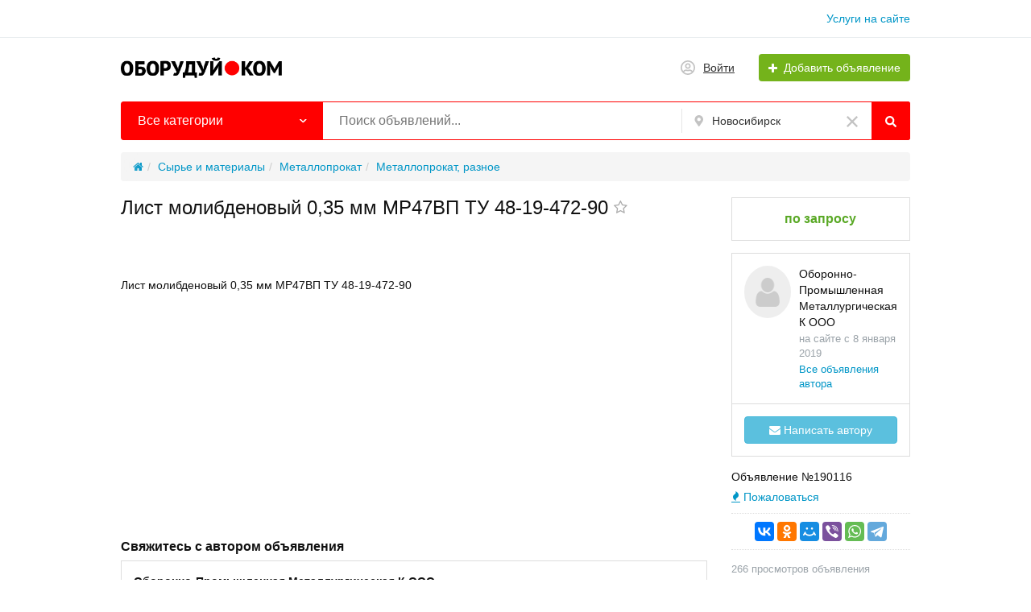

--- FILE ---
content_type: text/html; charset=UTF-8
request_url: https://oboruduy.com/novosibirsk/metalloprokat-raznoe/list-molibdenovyj-0-35-mm-mr47vp-tu-48-19-472-90-190116.html
body_size: 19666
content:
<!DOCTYPE html>
<html xmlns:og="http://ogp.me/ns#" xmlns:fb="http://www.facebook.com/2008/fbml" class="no-js">
<head>
<meta http-equiv="Content-Type" content="text/html; charset=utf-8" />
<title>Лист молибденовый 0,35 мм МР47ВП ТУ 48-19-472-90 купить в Новосибирске — цена по запросу</title>
<meta name="description" lang="ru" content="Лист молибденовый 0,35 мм МР47ВП ТУ 48-19-472-90 купить по цене по запросу в Новосибирске у Оборонно-Промышленная Металлургическая К ООО на Оборудуй.ком." />
<link rel="canonical" href="https://oboruduy.com/novosibirsk/metalloprokat-raznoe/list-molibdenovyj-0-35-mm-mr47vp-tu-48-19-472-90-190116.html" />
<meta property="og:title" content="Лист молибденовый 0,35 мм МР47ВП ТУ 48-19-472-90 в Новосибирске" />
<meta property="og:description" content="Лист молибденовый 0,35 мм МР47ВП ТУ 48-19-472-90" />
<meta property="og:url" content="https://oboruduy.com/novosibirsk/metalloprokat-raznoe/list-molibdenovyj-0-35-mm-mr47vp-tu-48-19-472-90-190116.html" />
<meta property="og:site_name" content="Оборудуй.ком" />
<meta property="og:locale" content="ru_RU" />
<meta property="og:type" content="website" />
<meta http-equiv="Content-Language" content="ru" />
<meta name="robots" content="index, follow" />
<link rel="icon" href="https://oboruduy.com/files/extensions/start_do2_t062d90/25a5200aa888e9.ico" />    <meta name="viewport" content="width=device-width, initial-scale=1.0, maximum-scale=1.0, user-scalable=no" />

<style>svg.svg-icon path{stroke:#FF9D00}svg.svg-icon circle{fill:#FF9D00}.rn-svg-fill-icon-main path,.rn-svg-fill-icon-main circle{fill:red!important;stroke:inherit!important}.rn-bg-color-main{background-color:red!important;box-shadow:none!important;background-image:none!important;border-color:transparent!important}.rn-f-search-panel-bg-color:before{background-color:red!important}@media (max-width:767px){.rn-filter-options-mob-bg:before{background-color:red!important}}.rn-mob-nav-active-color.rn-mob-nav li.active a,.rn-header-nav-color-active.rn-header-nav li.active a{color:red!important}@media (min-width:768px){.rn-header-nav-color-active.rn-header-nav li.active:before{background-color:red!important}}.rn-bg-color-burger:not(.collapsed) span{background-color:red!important}.rn-color-filter-selected.selected{border-color:red!important;background-color:red!important}.rn-arrow-color-main{border-top-color:red!important}.f-dyn-item.selected .f-dyn-item-r{border-color:white!important}.rn-color-filter-controls{background-color:red!important}.rn-color-main{color:red!important}.rn-border-color-main{border-color:red!important}.rn-add-button-bg{background-color:#74B31B!important}.rn-vip-style{border:1px solid red!important}.rn-vip-style .sr-2-grid-item+.sr-2-grid-item{border-top:1px solid red!important}.rn-vip-style .sr-vip__title{background-color:red!important;border-radius:2px 2px 0 0!important;left:0!important;right:0!important}.rn-vip-style .sr-vip__footer{border-radius:0 0 2px 2px!important}.rn-vip-style .sr-vip__footer:before{background-color:red!important}input[type="checkbox"]:checked+.rn-check-color{border-color:red!important}.rn-check-color:before{color:red!important}.rn-main-color-bg-before:before{background-color:red!important}.rn-main-map-color .index-map__region:hover,.rn-main-map-color .index-map__city:hover{fill:red!important}</style><link rel="stylesheet" href="https://maxcdn.bootstrapcdn.com/font-awesome/4.7.0/css/font-awesome.min.css" media="all" type="text/css" />
<link rel="stylesheet" href="/js/fancybox/jquery.fancybox.css" type="text/css" /><link rel="stylesheet" href="/js/fancybox/helpers/jquery.fancybox-thumbs.css" type="text/css" /><link rel="stylesheet" href="/js/fotorama/fotorama.css" type="text/css" /><link rel="stylesheet" href="https://oboruduy.com/files/min/bundle.1c773d3cf3e142887fe7319c5509b5ea.css?v=639f7a" type="text/css" /><!-- Yandex.Metrika counter -->
<script type="text/javascript" >
var ip = {ip_address: "<? echo $_SERVER['REMOTE_ADDR']; ?>"};
   (function(m,e,t,r,i,k,a){m[i]=m[i]||function(){(m[i].a=m[i].a||[]).push(arguments)};
   m[i].l=1*new Date();
   for (var j = 0; j < document.scripts.length; j++) {if (document.scripts[j].src === r) { return; }}
   k=e.createElement(t),a=e.getElementsByTagName(t)[0],k.async=1,k.src=r,a.parentNode.insertBefore(k,a)})
   (window, document, "script", "https://mc.yandex.ru/metrika/tag.js", "ym");

   ym(50175997, "init", {
        clickmap:true,
        trackLinks:true,
        accurateTrackBounce:true,
        webvisor:true,
        params:window.ip
   });
</script>
<noscript><div><img src="https://mc.yandex.ru/watch/50175997" style="position:absolute; left:-9999px;" alt="" /></div></noscript>
<!-- /Yandex.Metrika counter --><!-- Global site tag (gtag.js) - Google Analytics -->
<script async src="https://www.googletagmanager.com/gtag/js?id=UA-125052333-1"></script>
<script>
  window.dataLayer = window.dataLayer || [];
  function gtag(){dataLayer.push(arguments);}
  gtag('js', new Date());

  gtag('config', 'UA-125052333-1');
</script><!-- Yandex.RTB -->
<script>window.yaContextCb=window.yaContextCb||[]</script>
<script src="https://yandex.ru/ads/system/context.js" async></script><script async src="https://pagead2.googlesyndication.com/pagead/js/adsbygoogle.js?client=ca-pub-5664461644412831"
crossorigin="anonymous"></script></head>
<body>
<!-- Yandex.RTB R-A-17062203-5 -->
<script>
window.yaContextCb.push(() => {
    Ya.Context.AdvManager.render({
        "blockId": "R-A-17062203-5",
        "type": "floorAd",
        "platform": "desktop"
    })
})
</script><!-- Yandex.RTB R-A-17062203-2 -->
<script>
window.yaContextCb.push(() => {
    Ya.Context.AdvManager.render({
        "blockId": "R-A-17062203-2",
        "type": "floorAd",
        "platform": "touch"
    })
})
</script><!-- Yandex.RTB R-A-17062203-6 -->
<script>
window.yaContextCb.push(() => {
    Ya.Context.AdvManager.render({
        "blockId": "R-A-17062203-6",
        "type": "fullscreen",
        "platform": "desktop"
    })
})
</script><!-- Yandex.RTB R-A-17062203-3 -->
<script>
window.yaContextCb.push(() => {
    Ya.Context.AdvManager.render({
        "blockId": "R-A-17062203-3",
        "type": "fullscreen",
        "platform": "touch"
    })
})
</script><div class="alert-popup" id="j-alert-global" style="display: none;">
  <div class="alert j-wrap">
    <button type="button" class="close"><i class="fa fa-times"></i></button>
    <div class="alert-title j-title"></div>
    <div class="alert-message j-message"></div>
  </div>
</div><div class="l-page">
    <!-- Top Banner -->
        <!-- Header -->
    <!-- BEGIN nav -->
    <div class="rn-header-nav-box">
        <div class="container">
            <div class="rn-header-nav-box-in">
                                <nav class="rn-header-nav rn-header-nav-color-active">
                    <ul class="rn-header-nav-in">
                                                <li class=""><a href="https://oboruduy.com/services/">Услуги на сайте</a></li>
                                            </ul>
                </nav>
            </div>
        </div>
    </div>
<!-- BEGIN header -->
<div class="rn-header">
    <div class="container">
        <div class="rn-header-in">
            <div class="rn-header-logo-box">
                <a class="rn-header-logo" href="https://oboruduy.com/"><img src="https://oboruduy.com/files/images/extensions/ba43abe8401ba138988c4d150a04864f_view51d4e220d1.png" alt="" /></a>
                <div class="rn-header-logo-text">
                    <div class="rn-header-logo-title"></div>
                                    </div>
            </div>
            <div class="rn-header-r-actions">
                                <a class="rn-header-m-nav-btn rn-bg-color-burger collapsed" data-target="#mob-nav" data-toggle="collapse">
                    <span></span>
                    <span></span>
                    <span></span>
                </a>
                                                    <!-- for: guest -->
                    <div class="rn-header-r-menu rn-header-m-actions" id="j-header-guest-menu">
                        <!-- for: desktop & tablet -->
                                               <span class="c-ico-link hidden-link" data-link="https://oboruduy.com/user/login">                            <img class="ico" src="https://oboruduy.com/themes/my_theme_3_t17bced/img/icons/people.svg" alt="">
                            <span>Войти</span>
                        </span>
                        <span class="btn rn-add-button-bg hidden-link" data-link="https://oboruduy.com/item/add">                            <i class="fa fa-plus white"></i>
                            <span>Добавить объявление</span>
                        </span>                    </div>
                            </div>
            <!--mobile menu user and main menu-->
            <!-- for mobile: collapsed main menu (guest & logined)-->
                        <div class="rn-mob-nav rn-mob-nav-active-color collapse visible-phone" id="mob-nav">
                <ul class="rn-mob-nav-in">
                    <li><a href="https://oboruduy.com/">Главная</a></li>
                                            <li><a href="https://oboruduy.com/services/">Услуги на сайте</a></li>
                                    </ul>
                <div class="rn-mob-nav-collapse-langs"></div>
            </div>
                                </div>
    </div>
</div>
<!-- END header -->    <!-- Filter -->
    <div class="container">
    <div class="rn-f-search-h rn-f-search-panel-bg-color">
        <!-- START main search and filter area -->
        <noindex>
            <form id="j-f-form" action="https://oboruduy.com/novosibirsk/search/" method="get" class="rn-f-search-h-form">
                <input type="hidden" name="c" value="0" disabled="disabled" />
                <input type="hidden" name="ct" value="0" />
                <input type="hidden" name="lt" value="0" />
                <input type="hidden" name="sort" value="" />
                <input type="hidden" name="page" value="1" />
                <!--for: desktop and tablet-->
                <div class="rn-f-search-h-line rn-border-color-main">
                                        <div class="rn-f-search-h-cat-box rn-f-select-ext-mob">
                        <a class="rn-f-search-h-cat rn-bg-color-main" href="javascript:void(0);" id="j-f-cat-desktop-link">
                            <span class="rn-f-search-h-cat-title">
                                 Все категории                            </span>
                            <span class="rn-ico-arrow"></span>
                        </a>
                                                <div id="j-f-cat-desktop-popup" class="rn-f-search-cats-dropdown">
                            <div id="j-f-cat-desktop-step1">
                                <div class="rn-f-dropdown-header">
    <div class="rn-f-search-dropdown-title">Выберите категорию</div>
    <span class="rn-f-search-cats-count">22 230 объявлений -
    <a href="https://oboruduy.com/novosibirsk/search/" class="j-all" data="{id:0,pid:0,title:'Все категории'}">смотреть все объявления &raquo;</a></span>
</div>
<div class="rn-f-search-cats-list">
    <ul class="rn-f-search-cats-list-cells">
                <li class="rn-f-search-cats-cell">
                        <a href="https://oboruduy.com/novosibirsk/avtoservisnoje-oborudovanije/" class="j-main"
                            data="{id:2,subs:1,title:'Автосервисное оборудование',items:22}">
                <span class="rn-f-search-cat-pic">
                    <img alt="Автосервисное оборудование" width="54px" height="54px" class="svg-icon" src="https://oboruduy.com/files/images/cats/2oc331.jpg"/>                </span>
                <span class="cat-name">Автосервисное оборудование</span>
                        </a>
                    </li>
                <li class="rn-f-search-cats-cell">
                        <a href="https://oboruduy.com/novosibirsk/derevoobrabatyvajushheje-oborudovanije/" class="j-main"
                            data="{id:28,subs:1,title:'Деревообрабатывающее оборудование',items:75}">
                <span class="rn-f-search-cat-pic">
                    <img alt="Деревообрабатывающее оборудование" width="54px" height="54px" class="svg-icon" src="https://oboruduy.com/files/images/cats/28o57a3.jpg"/>                </span>
                <span class="cat-name">Деревообрабатывающее оборудование</span>
                        </a>
                    </li>
                <li class="rn-f-search-cats-cell">
                        <a href="https://oboruduy.com/novosibirsk/detali-i-uzly-stankov-i-mashin/" class="j-main"
                            data="{id:29,subs:1,title:'Детали и узлы станков и машин',items:21}">
                <span class="rn-f-search-cat-pic">
                    <img alt="Детали и узлы станков и машин" width="54px" height="54px" class="svg-icon" src="https://oboruduy.com/files/images/cats/29o0306.jpg"/>                </span>
                <span class="cat-name">Детали и узлы станков и машин</span>
                        </a>
                    </li>
                <li class="rn-f-search-cats-cell">
                        <a href="https://oboruduy.com/novosibirsk/dobyvajushhaja-promyshlennost/" class="j-main"
                            data="{id:30,subs:1,title:'Добывающая промышленность',items:52}">
                <span class="rn-f-search-cat-pic">
                    <img alt="Добывающая промышленность" width="54px" height="54px" class="svg-icon" src="https://oboruduy.com/files/images/cats/30o5844.jpg"/>                </span>
                <span class="cat-name">Добывающая промышленность</span>
                        </a>
                    </li>
                <li class="rn-f-search-cats-cell">
                        <a href="https://oboruduy.com/novosibirsk/zheleznodorozhnoje-oborudovanije-i-putevoj-instrument/" class="j-main"
                            data="{id:31,subs:1,title:'Железнодорожное оборудование и путевой инструмент',items:4}">
                <span class="rn-f-search-cat-pic">
                    <img alt="Железнодорожное оборудование и путевой инструмент" width="54px" height="54px" class="svg-icon" src="https://oboruduy.com/files/images/cats/31o15a9.jpg"/>                </span>
                <span class="cat-name">Железнодорожное оборудование и путевой инструмент</span>
                        </a>
                    </li>
                <li class="rn-f-search-cats-cell">
                        <a href="https://oboruduy.com/novosibirsk/zatochnoje-oborudovanije-i-rezhushhij-instrument/" class="j-main"
                            data="{id:32,subs:1,title:'Заточное оборудование и режущий инструмент',items:14}">
                <span class="rn-f-search-cat-pic">
                    <img alt="Заточное оборудование и режущий инструмент" width="54px" height="54px" class="svg-icon" src="https://oboruduy.com/files/images/cats/32o0c36.jpg"/>                </span>
                <span class="cat-name">Заточное оборудование и режущий инструмент</span>
                        </a>
                    </li>
                <li class="rn-f-search-cats-cell">
                        <a href="https://oboruduy.com/novosibirsk/izmeritelnoje-i-ispytatelnoje-oborudovanije/" class="j-main"
                            data="{id:33,subs:1,title:'Измерительное и испытательное оборудование',items:4}">
                <span class="rn-f-search-cat-pic">
                    <img alt="Измерительное и испытательное оборудование" width="54px" height="54px" class="svg-icon" src="https://oboruduy.com/files/images/cats/33o2c2e.jpg"/>                </span>
                <span class="cat-name">Измерительное и испытательное оборудование</span>
                        </a>
                    </li>
                <li class="rn-f-search-cats-cell">
                        <a href="https://oboruduy.com/novosibirsk/instrument/" class="j-main"
                            data="{id:34,subs:1,title:'Инструмент',items:33}">
                <span class="rn-f-search-cat-pic">
                    <img alt="Инструмент" width="54px" height="54px" class="svg-icon" src="https://oboruduy.com/files/images/cats/34o8ad2.jpg"/>                </span>
                <span class="cat-name">Инструмент</span>
                        </a>
                    </li>
                <li class="rn-f-search-cats-cell">
                        <a href="https://oboruduy.com/novosibirsk/kabelnaja-promyshlennost/" class="j-main"
                            data="{id:35,subs:1,title:'Кабельная промышленность',items:27}">
                <span class="rn-f-search-cat-pic">
                    <img alt="Кабельная промышленность" width="54px" height="54px" class="svg-icon" src="https://oboruduy.com/files/images/cats/35o9c0a.jpg"/>                </span>
                <span class="cat-name">Кабельная промышленность</span>
                        </a>
                    </li>
                <li class="rn-f-search-cats-cell">
                        <a href="https://oboruduy.com/novosibirsk/kamneobrabatyvajushheje-oborudovanije/" class="j-main"
                            data="{id:36,subs:1,title:'Камнеобрабатывающее оборудование',items:3}">
                <span class="rn-f-search-cat-pic">
                    <img alt="Камнеобрабатывающее оборудование" width="54px" height="54px" class="svg-icon" src="https://oboruduy.com/files/images/cats/36oe8a1.jpg"/>                </span>
                <span class="cat-name">Камнеобрабатывающее оборудование</span>
                        </a>
                    </li>
                <li class="rn-f-search-cats-cell">
                        <a href="https://oboruduy.com/novosibirsk/klimaticheskoje-oborudovanije/" class="j-main"
                            data="{id:37,subs:1,title:'Климатическое оборудование',items:37}">
                <span class="rn-f-search-cat-pic">
                    <img alt="Климатическое оборудование" width="54px" height="54px" class="svg-icon" src="https://oboruduy.com/files/images/cats/37o655c.jpg"/>                </span>
                <span class="cat-name">Климатическое оборудование</span>
                        </a>
                    </li>
                <li class="rn-f-search-cats-cell">
                        <a href="https://oboruduy.com/novosibirsk/legkaja-promyshlennost/" class="j-main"
                            data="{id:38,subs:1,title:'Легкая промышленность',items:39}">
                <span class="rn-f-search-cat-pic">
                    <img alt="Легкая промышленность" width="54px" height="54px" class="svg-icon" src="https://oboruduy.com/files/images/cats/38oe97e.jpg"/>                </span>
                <span class="cat-name">Легкая промышленность</span>
                        </a>
                    </li>
                <li class="rn-f-search-cats-cell">
                        <a href="https://oboruduy.com/novosibirsk/lesozagotovitelnaja-tehnika/" class="j-main"
                            data="{id:39,subs:1,title:'Лесозаготовительная техника',items:1}">
                <span class="rn-f-search-cat-pic">
                    <img alt="Лесозаготовительная техника" width="54px" height="54px" class="svg-icon" src="https://oboruduy.com/files/images/cats/39of6e3.jpg"/>                </span>
                <span class="cat-name">Лесозаготовительная техника</span>
                        </a>
                    </li>
                <li class="rn-f-search-cats-cell">
                        <a href="https://oboruduy.com/novosibirsk/mebelnoje-oborudovanije/" class="j-main"
                            data="{id:40,subs:1,title:'Мебельное оборудование',items:25}">
                <span class="rn-f-search-cat-pic">
                    <img alt="Мебельное оборудование" width="54px" height="54px" class="svg-icon" src="https://oboruduy.com/files/images/cats/40o0a00.jpg"/>                </span>
                <span class="cat-name">Мебельное оборудование</span>
                        </a>
                    </li>
                <li class="rn-f-search-cats-cell">
                        <a href="https://oboruduy.com/novosibirsk/medicinskoje-oborudovanije/" class="j-main"
                            data="{id:41,subs:0,title:'Медицинское оборудование',items:2}">
                <span class="rn-f-search-cat-pic">
                    <img alt="Медицинское оборудование" width="54px" height="54px" class="svg-icon" src="https://oboruduy.com/files/images/cats/41oe003.jpg"/>                </span>
                <span class="cat-name">Медицинское оборудование</span>
                        </a>
                    </li>
                <li class="rn-f-search-cats-cell">
                        <a href="https://oboruduy.com/novosibirsk/metalloobrabotka/" class="j-main"
                            data="{id:42,subs:1,title:'Металлообработка',items:297}">
                <span class="rn-f-search-cat-pic">
                    <img alt="Металлообработка" width="54px" height="54px" class="svg-icon" src="https://oboruduy.com/files/images/cats/42o2bc2.jpg"/>                </span>
                <span class="cat-name">Металлообработка</span>
                        </a>
                    </li>
                <li class="rn-f-search-cats-cell">
                        <a href="https://oboruduy.com/novosibirsk/musoropererabatyvajushheje-oborudovanije/" class="j-main"
                            data="{id:43,subs:0,title:'Мусороперерабатывающее оборудование',items:3}">
                <span class="rn-f-search-cat-pic">
                    <img alt="Мусороперерабатывающее оборудование" width="54px" height="54px" class="svg-icon" src="https://oboruduy.com/files/images/cats/43ob9b7.jpg"/>                </span>
                <span class="cat-name">Мусороперерабатывающее оборудование</span>
                        </a>
                    </li>
                <li class="rn-f-search-cats-cell">
                        <a href="https://oboruduy.com/novosibirsk/obrabatyvajushhije-centry-i-stanki-s-chpu/" class="j-main"
                            data="{id:44,subs:1,title:'Обрабатывающие центры и станки с ЧПУ',items:23}">
                <span class="rn-f-search-cat-pic">
                    <img alt="Обрабатывающие центры и станки с ЧПУ" width="54px" height="54px" class="svg-icon" src="https://oboruduy.com/files/images/cats/44oa0ff.jpg"/>                </span>
                <span class="cat-name">Обрабатывающие центры и станки с ЧПУ</span>
                        </a>
                    </li>
                <li class="rn-f-search-cats-cell">
                        <a href="https://oboruduy.com/novosibirsk/pishhevoje-oborudovanije/" class="j-main"
                            data="{id:45,subs:1,title:'Пищевое оборудование',items:107}">
                <span class="rn-f-search-cat-pic">
                    <img alt="Пищевое оборудование" width="54px" height="54px" class="svg-icon" src="https://oboruduy.com/files/images/cats/45o709b.jpg"/>                </span>
                <span class="cat-name">Пищевое оборудование</span>
                        </a>
                    </li>
                <li class="rn-f-search-cats-cell">
                        <a href="https://oboruduy.com/novosibirsk/poligraficheskoje-oborudovanije/" class="j-main"
                            data="{id:46,subs:1,title:'Полиграфическое оборудование',items:7}">
                <span class="rn-f-search-cat-pic">
                    <img alt="Полиграфическое оборудование" width="54px" height="54px" class="svg-icon" src="https://oboruduy.com/files/images/cats/46o0943.jpg"/>                </span>
                <span class="cat-name">Полиграфическое оборудование</span>
                        </a>
                    </li>
                <li class="rn-f-search-cats-cell">
                        <a href="https://oboruduy.com/novosibirsk/polimernoje-oborudovanije/" class="j-main"
                            data="{id:47,subs:1,title:'Полимерное оборудование',items:180}">
                <span class="rn-f-search-cat-pic">
                    <img alt="Полимерное оборудование" width="54px" height="54px" class="svg-icon" src="https://oboruduy.com/files/images/cats/47o9dc6.jpg"/>                </span>
                <span class="cat-name">Полимерное оборудование</span>
                        </a>
                    </li>
                <li class="rn-f-search-cats-cell">
                        <a href="https://oboruduy.com/novosibirsk/proizvodstvennyje-uslugi/" class="j-main"
                            data="{id:48,subs:1,title:'Производственные услуги',items:33}">
                <span class="rn-f-search-cat-pic">
                    <img alt="Производственные услуги" width="54px" height="54px" class="svg-icon" src="https://oboruduy.com/files/images/cats/48oc3b7.jpg"/>                </span>
                <span class="cat-name">Производственные услуги</span>
                        </a>
                    </li>
                <li class="rn-f-search-cats-cell">
                        <a href="https://oboruduy.com/novosibirsk/promyshlennyj-transport/" class="j-main"
                            data="{id:49,subs:0,title:'Промышленный транспорт',items:4}">
                <span class="rn-f-search-cat-pic">
                    <img alt="Промышленный транспорт" width="54px" height="54px" class="svg-icon" src="https://oboruduy.com/files/images/cats/49o5937.jpg"/>                </span>
                <span class="cat-name">Промышленный транспорт</span>
                        </a>
                    </li>
                <li class="rn-f-search-cats-cell">
                        <a href="https://oboruduy.com/novosibirsk/roboty-i-robotizirovannyje-kompleksy/" class="j-main"
                            data="{id:51,subs:0,title:'Роботы и роботизированные комплексы',items:2}">
                <span class="rn-f-search-cat-pic">
                    <img alt="Роботы и роботизированные комплексы" width="54px" height="54px" class="svg-icon" src="https://oboruduy.com/files/images/cats/51o301a.jpg"/>                </span>
                <span class="cat-name">Роботы и роботизированные комплексы</span>
                        </a>
                    </li>
                <li class="rn-f-search-cats-cell">
                        <a href="https://oboruduy.com/novosibirsk/selskohozajstvennaja-tehnika-i-oborudovanije/" class="j-main"
                            data="{id:52,subs:1,title:'Сельскохозяйственная техника и оборудование',items:211}">
                <span class="rn-f-search-cat-pic">
                    <img alt="Сельскохозяйственная техника и оборудование" width="54px" height="54px" class="svg-icon" src="https://oboruduy.com/files/images/cats/52o0ddb.jpg"/>                </span>
                <span class="cat-name">Сельскохозяйственная техника и оборудование</span>
                        </a>
                    </li>
                <li class="rn-f-search-cats-cell">
                        <a href="https://oboruduy.com/novosibirsk/silovaja-tehnika/" class="j-main"
                            data="{id:53,subs:1,title:'Силовая техника',items:101}">
                <span class="rn-f-search-cat-pic">
                    <img alt="Силовая техника" width="54px" height="54px" class="svg-icon" src="https://oboruduy.com/files/images/cats/53o7d5f.jpg"/>                </span>
                <span class="cat-name">Силовая техника</span>
                        </a>
                    </li>
                <li class="rn-f-search-cats-cell">
                        <a href="https://oboruduy.com/novosibirsk/skladskoje-oborudovanije/" class="j-main"
                            data="{id:54,subs:1,title:'Складское оборудование',items:18}">
                <span class="rn-f-search-cat-pic">
                    <img alt="Складское оборудование" width="54px" height="54px" class="svg-icon" src="https://oboruduy.com/files/images/cats/54o6519.jpg"/>                </span>
                <span class="cat-name">Складское оборудование</span>
                        </a>
                    </li>
                <li class="rn-f-search-cats-cell">
                        <a href="https://oboruduy.com/novosibirsk/stekloobrabotka/" class="j-main"
                            data="{id:55,subs:1,title:'Стеклообработка',items:15}">
                <span class="rn-f-search-cat-pic">
                    <img alt="Стеклообработка" width="54px" height="54px" class="svg-icon" src="https://oboruduy.com/files/images/cats/55oc2f6.jpg"/>                </span>
                <span class="cat-name">Стеклообработка</span>
                        </a>
                    </li>
                <li class="rn-f-search-cats-cell">
                        <a href="https://oboruduy.com/novosibirsk/stroitelnoje-oborudovanije-i-tehnika/" class="j-main"
                            data="{id:56,subs:1,title:'Строительное оборудование и техника',items:130}">
                <span class="rn-f-search-cat-pic">
                    <img alt="Строительное оборудование и техника" width="54px" height="54px" class="svg-icon" src="https://oboruduy.com/files/images/cats/56oc94f.jpg"/>                </span>
                <span class="cat-name">Строительное оборудование и техника</span>
                        </a>
                    </li>
                <li class="rn-f-search-cats-cell">
                        <a href="https://oboruduy.com/novosibirsk/sudovoje-oborudovanije/" class="j-main"
                            data="{id:57,subs:0,title:'Судовое оборудование',items:1}">
                <span class="rn-f-search-cat-pic">
                    <img alt="Судовое оборудование" width="54px" height="54px" class="svg-icon" src="https://oboruduy.com/files/images/cats/57o1fbd.jpg"/>                </span>
                <span class="cat-name">Судовое оборудование</span>
                        </a>
                    </li>
                <li class="rn-f-search-cats-cell">
                        <a href="https://oboruduy.com/novosibirsk/syrje-i-materialy/" class="j-main"
                            data="{id:58,subs:1,title:'Сырье и материалы',items:15848}">
                <span class="rn-f-search-cat-pic">
                    <img alt="Сырье и материалы" width="54px" height="54px" class="svg-icon" src="https://oboruduy.com/files/images/cats/58o78a7.jpg"/>                </span>
                <span class="cat-name">Сырье и материалы</span>
                        </a>
                    </li>
                <li class="rn-f-search-cats-cell">
                        <a href="https://oboruduy.com/novosibirsk/tehnologicheskoje-oborudovanije/" class="j-main"
                            data="{id:59,subs:1,title:'Технологическое оборудование',items:73}">
                <span class="rn-f-search-cat-pic">
                    <img alt="Технологическое оборудование" width="54px" height="54px" class="svg-icon" src="https://oboruduy.com/files/images/cats/59oaebd.jpg"/>                </span>
                <span class="cat-name">Технологическое оборудование</span>
                        </a>
                    </li>
                <li class="rn-f-search-cats-cell">
                        <a href="https://oboruduy.com/novosibirsk/upakovka-gotovoj-produkcii/" class="j-main"
                            data="{id:60,subs:1,title:'Упаковка готовой продукции',items:83}">
                <span class="rn-f-search-cat-pic">
                    <img alt="Упаковка готовой продукции" width="54px" height="54px" class="svg-icon" src="https://oboruduy.com/files/images/cats/60o0cde.jpg"/>                </span>
                <span class="cat-name">Упаковка готовой продукции</span>
                        </a>
                    </li>
                <li class="rn-f-search-cats-cell">
                        <a href="https://oboruduy.com/novosibirsk/farmacevticheskaja-promyshlennost/" class="j-main"
                            data="{id:61,subs:0,title:'Фармацевтическая промышленность',items:9}">
                <span class="rn-f-search-cat-pic">
                    <img alt="Фармацевтическая промышленность" width="54px" height="54px" class="svg-icon" src="https://oboruduy.com/files/images/cats/61o4c02.jpg"/>                </span>
                <span class="cat-name">Фармацевтическая промышленность</span>
                        </a>
                    </li>
                <li class="rn-f-search-cats-cell">
                        <a href="https://oboruduy.com/novosibirsk/himicheskaja-promyshlennost/" class="j-main"
                            data="{id:62,subs:1,title:'Химическая промышленность',items:56}">
                <span class="rn-f-search-cat-pic">
                    <img alt="Химическая промышленность" width="54px" height="54px" class="svg-icon" src="https://oboruduy.com/files/images/cats/62oa0f3.jpg"/>                </span>
                <span class="cat-name">Химическая промышленность</span>
                        </a>
                    </li>
                <li class="rn-f-search-cats-cell">
                        <a href="https://oboruduy.com/novosibirsk/cellulozno-bumazhnaja-promyshlennost/" class="j-main"
                            data="{id:63,subs:1,title:'Целлюлозно-бумажная промышленность',items:4}">
                <span class="rn-f-search-cat-pic">
                    <img alt="Целлюлозно-бумажная промышленность" width="54px" height="54px" class="svg-icon" src="https://oboruduy.com/files/images/cats/63oeb23.jpg"/>                </span>
                <span class="cat-name">Целлюлозно-бумажная промышленность</span>
                        </a>
                    </li>
                <li class="rn-f-search-cats-cell">
                        <a href="https://oboruduy.com/novosibirsk/elektronika-i-elektrotehnika/" class="j-main"
                            data="{id:64,subs:1,title:'Электроника и электротехника',items:57}">
                <span class="rn-f-search-cat-pic">
                    <img alt="Электроника и электротехника" width="54px" height="54px" class="svg-icon" src="https://oboruduy.com/files/images/cats/64o48fd.jpg"/>                </span>
                <span class="cat-name">Электроника и электротехника</span>
                        </a>
                    </li>
                <li class="rn-f-search-cats-cell">
                        <a href="https://oboruduy.com/novosibirsk/juvelirnoje-oborudovanije/" class="j-main"
                            data="{id:65,subs:1,title:'Ювелирное оборудование',items:1}">
                <span class="rn-f-search-cat-pic">
                    <img alt="Ювелирное оборудование" width="54px" height="54px" class="svg-icon" src="https://oboruduy.com/files/images/cats/65o0e36.jpg"/>                </span>
                <span class="cat-name">Ювелирное оборудование</span>
                        </a>
                    </li>
                <li class="rn-f-search-cats-cell">
                        <a href="https://oboruduy.com/novosibirsk/raznoje/" class="j-main"
                            data="{id:50,subs:0,title:'Разное',items:4608}">
                <span class="rn-f-search-cat-pic">
                    <img alt="Разное" width="54px" height="54px" class="svg-icon" src="https://oboruduy.com/files/images/cats/50o0f4b.jpg"/>                </span>
                <span class="cat-name">Разное</span>
                        </a>
                    </li>
                <li class="rn-f-search-cats-cell">
                        <span data-link="https://oboruduy.com/novosibirsk/search/uslugi/" class="hidden-link j-main"
                            data="{id:2441,subs:0,title:'Услуги',items:0}">
                <span class="rn-f-search-cat-pic">
                    <img alt="Услуги" width="54px" height="54px" class="svg-icon" src="https://oboruduy.com/files/images/cats/2441o7fe8.jpg"/>                </span>
                <span class="cat-name">Услуги</span>
                        </span>
                    </li>
                <li class="rn-f-search-cats-cell">
                        <span data-link="https://oboruduy.com/novosibirsk/search/bytovaja-tehnika/" class="hidden-link j-main"
                            data="{id:2442,subs:0,title:'Бытовая техника',items:0}">
                <span class="rn-f-search-cat-pic">
                    <img alt="Бытовая техника" width="54px" height="54px" class="svg-icon" src="https://oboruduy.com/files/images/cats/2442od862.jpg"/>                </span>
                <span class="cat-name">Бытовая техника</span>
                        </span>
                    </li>
            </ul>
</div>
                            </div>
                            <div id="j-f-cat-desktop-step2" class="hide">
                                                            </div>
                        </div>
                    </div>
                    <!--форма поиска-->
                    <div class="rn-f-search-h-input-box">
                        <div class="rn-f-search-h-input">
                            <input type="text" name="q" id="j-f-query" placeholder="Поиск объявлений..." autocomplete="off" maxlength="80" />
                            <div id="j-search-quick-dd" class="rn-f-search-cats-dropdown">
                                <div class="rn-f-search-h-results-in j-search-quick-dd-list"></div>
                            </div>
                        </div>
                        <!-- фильтр регионов -->
                        <div class="rn-f-search-geo rn-f-select-ext-mob">
            <a class="rn-f-selected-geo" href="#" id="j-f-region-desktop-link">
            <svg xmlns="http://www.w3.org/2000/svg" class="ico svg-icon" fill="none" height="14" viewBox="0 0 11 14" width="11"><path d="M4.70312 13.7266C4.8125 13.918 5.00391 14 5.25 14C5.46875 14 5.66016 13.918 5.79688 13.7266L7.62891 11.1016C8.53125 9.78906 9.13281 8.91406 9.43359 8.44922C9.84375 7.79297 10.1172 7.24609 10.2812 6.80859C10.418 6.37109 10.5 5.85156 10.5 5.25C10.5 4.32031 10.2539 3.44531 9.78906 2.625C9.29688 1.83203 8.66797 1.20312 7.875 0.710938C7.05469 0.246094 6.17969 0 5.25 0C4.29297 0 3.41797 0.246094 2.625 0.710938C1.80469 1.20312 1.17578 1.83203 0.710938 2.625C0.21875 3.44531 0 4.32031 0 5.25C0 5.85156 0.0546875 6.37109 0.21875 6.80859C0.355469 7.24609 0.628906 7.79297 1.06641 8.44922C1.33984 8.91406 1.94141 9.78906 2.87109 11.1016C3.60938 12.168 4.21094 13.043 4.70312 13.7266ZM5.25 7.4375C4.64844 7.4375 4.12891 7.24609 3.69141 6.80859C3.25391 6.37109 3.0625 5.85156 3.0625 5.25C3.0625 4.64844 3.25391 4.15625 3.69141 3.71875C4.12891 3.28125 4.64844 3.0625 5.25 3.0625C5.85156 3.0625 6.34375 3.28125 6.78125 3.71875C7.21875 4.15625 7.4375 4.64844 7.4375 5.25C7.4375 5.85156 7.21875 6.37109 6.78125 6.80859C6.34375 7.24609 5.85156 7.4375 5.25 7.4375Z" fill="#C3C3C3" stroke-opacity="0"></path></svg>
            <span>Новосибирск</span>
        </a>
                <a class="c-close" href="https://oboruduy.com/" id="j-f-region-desktop-reset">
            <img src="https://oboruduy.com/themes/my_theme_3_t17bced/img/icons/close.svg" alt="">
        </a>
                        <div id="j-f-region-desktop-popup" class="rn-f-search-geo-dropdown">
        <div id="j-f-region-desktop-st1" class="rn-f-search-geo-in-lg hide">
            <div class="rn-f-dropdown-header">
                <div class="rn-f-dropdown-header-in">
                    <div class="rn-f-dropdown-header-l">
                        <div class="rn-f-search-dropdown-sub-title">
                            Искать объявления по                                                            <span class="hidden-link" data-link="https://oboruduy.com/" id="j-f-region-desktop-all"
                                      data="{id:0,pid:0,title:'Все регионы'}">
                                    всей стране</span>
                                                    </div>
                    </div>
                    <div class="rn-f-dropdown-header-r">
                        <div class="rn-f-geo-input" action="">
                            <input type="text" id="j-f-region-desktop-st1-q" placeholder="Введите первые буквы..." />
                        </div>
                    </div>
                </div>
            </div>
            <div id="j-f-region-desktop-st1-v" class="rn-f-dropdown-body">
                <div class="rn-f-areas-cities-list rn-f-areas j-f-region-desktop-region-change-list">
            <div class="col-4">            <ul>
                <li class="rn-f-letter">А</li>
                                    <li class="rn-f-city-item">
                                                                                    <span class="hidden-link" title="Адыгея" data-link="https://oboruduy.com/adygeja/"
                                  data="{id:1006,pid:1000,key:'adygeja'}"><span>Адыгея</span></span>
                                                                        </li>
                                    <li class="rn-f-city-item">
                                                                                    <span class="hidden-link" title="Алтайский край" data-link="https://oboruduy.com/altajskij-kraj/"
                                  data="{id:1007,pid:1000,key:'altajskij-kraj'}"><span>Алтайский край</span></span>
                                                                        </li>
                                    <li class="rn-f-city-item">
                                                                                    <span class="hidden-link" title="Амурская область" data-link="https://oboruduy.com/amurskaja-oblast/"
                                  data="{id:1008,pid:1000,key:'amurskaja-oblast'}"><span>Амурская область</span></span>
                                                                        </li>
                                    <li class="rn-f-city-item">
                                                                                    <span class="hidden-link" title="Архангельская область" data-link="https://oboruduy.com/arkhangelskaja-oblast/"
                                  data="{id:1009,pid:1000,key:'arkhangelskaja-oblast'}"><span>Архангельская область</span></span>
                                                                        </li>
                                    <li class="rn-f-city-item">
                                                                                    <span class="hidden-link" title="Астраханская область" data-link="https://oboruduy.com/astrahanskaja-oblast/"
                                  data="{id:1010,pid:1000,key:'astrahanskaja-oblast'}"><span>Астраханская область</span></span>
                                                                        </li>
                            </ul>
                     <ul>
                <li class="rn-f-letter">Б</li>
                                    <li class="rn-f-city-item">
                                                                                    <span class="hidden-link" title="Башкортостан" data-link="https://oboruduy.com/bashkortostan/"
                                  data="{id:1011,pid:1000,key:'bashkortostan'}"><span>Башкортостан</span></span>
                                                                        </li>
                                    <li class="rn-f-city-item">
                                                                                    <span class="hidden-link" title="Белгородская область" data-link="https://oboruduy.com/belgorodskaja-oblast/"
                                  data="{id:1012,pid:1000,key:'belgorodskaja-oblast'}"><span>Белгородская область</span></span>
                                                                        </li>
                                    <li class="rn-f-city-item">
                                                                                    <span class="hidden-link" title="Брянская область" data-link="https://oboruduy.com/branskaja-oblast/"
                                  data="{id:1013,pid:1000,key:'branskaja-oblast'}"><span>Брянская область</span></span>
                                                                        </li>
                                    <li class="rn-f-city-item">
                                                                                    <span class="hidden-link" title="Бурятия" data-link="https://oboruduy.com/buratija/"
                                  data="{id:1014,pid:1000,key:'buratija'}"><span>Бурятия</span></span>
                                                                        </li>
                            </ul>
                     <ul>
                <li class="rn-f-letter">В</li>
                                    <li class="rn-f-city-item">
                                                                                    <span class="hidden-link" title="Владимирская область" data-link="https://oboruduy.com/vladimirskaja-oblast/"
                                  data="{id:1015,pid:1000,key:'vladimirskaja-oblast'}"><span>Владимирская область</span></span>
                                                                        </li>
                                    <li class="rn-f-city-item">
                                                                                    <span class="hidden-link" title="Волгоградская область" data-link="https://oboruduy.com/volgogradskaja-oblast/"
                                  data="{id:1016,pid:1000,key:'volgogradskaja-oblast'}"><span>Волгоградская область</span></span>
                                                                        </li>
                                    <li class="rn-f-city-item">
                                                                                    <span class="hidden-link" title="Вологодская область" data-link="https://oboruduy.com/vologodskaja-oblast/"
                                  data="{id:1017,pid:1000,key:'vologodskaja-oblast'}"><span>Вологодская область</span></span>
                                                                        </li>
                                    <li class="rn-f-city-item">
                                                                                    <span class="hidden-link" title="Воронежская область" data-link="https://oboruduy.com/voronezhskaja-oblast/"
                                  data="{id:1018,pid:1000,key:'voronezhskaja-oblast'}"><span>Воронежская область</span></span>
                                                                        </li>
                            </ul>
                     <ul>
                <li class="rn-f-letter">Д</li>
                                    <li class="rn-f-city-item">
                                                                                    <span class="hidden-link" title="Дагестан" data-link="https://oboruduy.com/dagestan/"
                                  data="{id:1019,pid:1000,key:'dagestan'}"><span>Дагестан</span></span>
                                                                        </li>
                            </ul>
                     <ul>
                <li class="rn-f-letter">Е</li>
                                    <li class="rn-f-city-item">
                                                                                    <span class="hidden-link" title="Еврейская АО" data-link="https://oboruduy.com/jevrejskaja-ao/"
                                  data="{id:1020,pid:1000,key:'jevrejskaja-ao'}"><span>Еврейская АО</span></span>
                                                                        </li>
                            </ul>
                     <ul>
                <li class="rn-f-letter">З</li>
                                    <li class="rn-f-city-item">
                                                                                    <span class="hidden-link" title="Забайкальский край" data-link="https://oboruduy.com/zabajkalskij-kraj/"
                                  data="{id:1021,pid:1000,key:'zabajkalskij-kraj'}"><span>Забайкальский край</span></span>
                                                                        </li>
                            </ul>
                     <ul>
                <li class="rn-f-letter">И</li>
                                    <li class="rn-f-city-item">
                                                                                    <span class="hidden-link" title="Ивановская область" data-link="https://oboruduy.com/ivanovskaja-oblast/"
                                  data="{id:1022,pid:1000,key:'ivanovskaja-oblast'}"><span>Ивановская область</span></span>
                                                                        </li>
                                    <li class="rn-f-city-item">
                                                                                    <span class="hidden-link" title="Ингушетия" data-link="https://oboruduy.com/ingushetija/"
                                  data="{id:1023,pid:1000,key:'ingushetija'}"><span>Ингушетия</span></span>
                                                                        </li>
                                    <li class="rn-f-city-item">
                                                                                    <span class="hidden-link" title="Иркутская область" data-link="https://oboruduy.com/irkutskaja-oblast/"
                                  data="{id:1024,pid:1000,key:'irkutskaja-oblast'}"><span>Иркутская область</span></span>
                                                                        </li>
                            </ul>
                     <ul>
                <li class="rn-f-letter">К</li>
                                    <li class="rn-f-city-item">
                                                                                    <span class="hidden-link" title="Кабардино-Балкария" data-link="https://oboruduy.com/kabardino-balkarija/"
                                  data="{id:1025,pid:1000,key:'kabardino-balkarija'}"><span>Кабардино-Балкария</span></span>
                                                                        </li>
                                    <li class="rn-f-city-item">
                                                                                    <span class="hidden-link" title="Калининградская область" data-link="https://oboruduy.com/kaliningradskaja-oblast/"
                                  data="{id:1026,pid:1000,key:'kaliningradskaja-oblast'}"><span>Калининградская область</span></span>
                                                                        </li>
                                    <li class="rn-f-city-item">
                                                                                    <span class="hidden-link" title="Калмыкия" data-link="https://oboruduy.com/kalmykija/"
                                  data="{id:1027,pid:1000,key:'kalmykija'}"><span>Калмыкия</span></span>
                                                                        </li>
                                    <li class="rn-f-city-item">
                                                                                    <span class="hidden-link" title="Калужская область" data-link="https://oboruduy.com/kaluzhskaja-oblast/"
                                  data="{id:1028,pid:1000,key:'kaluzhskaja-oblast'}"><span>Калужская область</span></span>
                                                                        </li>
                                    <li class="rn-f-city-item">
                                                                                    <span class="hidden-link" title="Камчатский край" data-link="https://oboruduy.com/kamchatskij-kraj/"
                                  data="{id:1029,pid:1000,key:'kamchatskij-kraj'}"><span>Камчатский край</span></span>
                                                                        </li>
                                    <li class="rn-f-city-item">
                                                                                    <span class="hidden-link" title="Карачаево-Черкесия" data-link="https://oboruduy.com/karachajevo-cherkesija/"
                                  data="{id:1030,pid:1000,key:'karachajevo-cherkesija'}"><span>Карачаево-Черкесия</span></span>
                                                                        </li>
                                    <li class="rn-f-city-item">
                                                                                    <span class="hidden-link" title="Карелия" data-link="https://oboruduy.com/karelija/"
                                  data="{id:1031,pid:1000,key:'karelija'}"><span>Карелия</span></span>
                                                                        </li>
                                    <li class="rn-f-city-item">
                                                                                    <span class="hidden-link" title="Кемеровская область" data-link="https://oboruduy.com/kemerovskaja-oblast/"
                                  data="{id:1032,pid:1000,key:'kemerovskaja-oblast'}"><span>Кемеровская область</span></span>
                                                                        </li>
                                    <li class="rn-f-city-item">
                                                                                    <span class="hidden-link" title="Кировская область" data-link="https://oboruduy.com/kirovskaja-oblast/"
                                  data="{id:1033,pid:1000,key:'kirovskaja-oblast'}"><span>Кировская область</span></span>
                                                                        </li>
                </ul>                </div><div class="col-4">            <ul>
                <li class="rn-f-letter">К</li>
                                    <li class="rn-f-city-item">
                                                                                    <span class="hidden-link" title="Коми" data-link="https://oboruduy.com/komi/"
                                  data="{id:1034,pid:1000,key:'komi'}"><span>Коми</span></span>
                                                                        </li>
                                    <li class="rn-f-city-item">
                                                                                    <span class="hidden-link" title="Костромская область" data-link="https://oboruduy.com/kostromskaja-oblast/"
                                  data="{id:1035,pid:1000,key:'kostromskaja-oblast'}"><span>Костромская область</span></span>
                                                                        </li>
                                    <li class="rn-f-city-item">
                                                                                    <span class="hidden-link" title="Краснодарский край" data-link="https://oboruduy.com/krasnodarskij-kraj/"
                                  data="{id:1036,pid:1000,key:'krasnodarskij-kraj'}"><span>Краснодарский край</span></span>
                                                                        </li>
                                    <li class="rn-f-city-item">
                                                                                    <span class="hidden-link" title="Красноярский край" data-link="https://oboruduy.com/krasnojarskij-kraj/"
                                  data="{id:1037,pid:1000,key:'krasnojarskij-kraj'}"><span>Красноярский край</span></span>
                                                                        </li>
                                    <li class="rn-f-city-item">
                                                                                    <span class="hidden-link" title="Крым" data-link="https://oboruduy.com/krim/"
                                  data="{id:9089,pid:1000,key:'krim'}"><span>Крым</span></span>
                                                                        </li>
                                    <li class="rn-f-city-item">
                                                                                    <span class="hidden-link" title="Курганская область" data-link="https://oboruduy.com/kurganskaja-oblast/"
                                  data="{id:1038,pid:1000,key:'kurganskaja-oblast'}"><span>Курганская область</span></span>
                                                                        </li>
                                    <li class="rn-f-city-item">
                                                                                    <span class="hidden-link" title="Курская область" data-link="https://oboruduy.com/kurskaja-oblast/"
                                  data="{id:1039,pid:1000,key:'kurskaja-oblast'}"><span>Курская область</span></span>
                                                                        </li>
                            </ul>
                     <ul>
                <li class="rn-f-letter">Л</li>
                                    <li class="rn-f-city-item">
                                                                                    <span class="hidden-link" title="Ленинградская обл. и Санкт-Петербург" data-link="https://oboruduy.com/leningradskaja-oblast/"
                                  data="{id:1005,pid:1000,key:'leningradskaja-oblast'}"><span>Ленинградская обл. и Санкт-Петербург</span></span>
                                                                        </li>
                                    <li class="rn-f-city-item">
                                                                                    <span class="hidden-link" title="Липецкая область" data-link="https://oboruduy.com/lipeckaja-oblast/"
                                  data="{id:1040,pid:1000,key:'lipeckaja-oblast'}"><span>Липецкая область</span></span>
                                                                        </li>
                            </ul>
                     <ul>
                <li class="rn-f-letter">М</li>
                                    <li class="rn-f-city-item">
                                                                                    <span class="hidden-link" title="Магаданская область" data-link="https://oboruduy.com/magadanskaja-oblast/"
                                  data="{id:1041,pid:1000,key:'magadanskaja-oblast'}"><span>Магаданская область</span></span>
                                                                        </li>
                                    <li class="rn-f-city-item">
                                                                                    <span class="hidden-link" title="Марий Эл" data-link="https://oboruduy.com/marij-el/"
                                  data="{id:1042,pid:1000,key:'marij-el'}"><span>Марий Эл</span></span>
                                                                        </li>
                                    <li class="rn-f-city-item">
                                                                                    <span class="hidden-link" title="Мордовия" data-link="https://oboruduy.com/mordovija/"
                                  data="{id:1043,pid:1000,key:'mordovija'}"><span>Мордовия</span></span>
                                                                        </li>
                                    <li class="rn-f-city-item">
                                                                                    <span class="hidden-link" title="Московская область и Москва" data-link="https://oboruduy.com/moskovskaja-oblast/"
                                  data="{id:1003,pid:1000,key:'moskovskaja-oblast'}"><span>Московская область и Москва</span></span>
                                                                        </li>
                                    <li class="rn-f-city-item">
                                                                                    <span class="hidden-link" title="Мурманская область" data-link="https://oboruduy.com/murmanskaja-oblast/"
                                  data="{id:1044,pid:1000,key:'murmanskaja-oblast'}"><span>Мурманская область</span></span>
                                                                        </li>
                            </ul>
                     <ul>
                <li class="rn-f-letter">Н</li>
                                    <li class="rn-f-city-item">
                                                                                    <span class="hidden-link" title="Ненецкий АО" data-link="https://oboruduy.com/neneckij-ao/"
                                  data="{id:1045,pid:1000,key:'neneckij-ao'}"><span>Ненецкий АО</span></span>
                                                                        </li>
                                    <li class="rn-f-city-item">
                                                                                    <span class="hidden-link" title="Нижегородская область" data-link="https://oboruduy.com/nizhegorodskaja-oblast/"
                                  data="{id:1046,pid:1000,key:'nizhegorodskaja-oblast'}"><span>Нижегородская область</span></span>
                                                                        </li>
                                    <li class="rn-f-city-item">
                                                                                    <span class="hidden-link" title="Новгородская область" data-link="https://oboruduy.com/novgorodskaja-oblast/"
                                  data="{id:1047,pid:1000,key:'novgorodskaja-oblast'}"><span>Новгородская область</span></span>
                                                                        </li>
                                    <li class="rn-f-city-item">
                                                                                    <span class="hidden-link" title="Новосибирская область" data-link="https://oboruduy.com/novosibirskaja-oblast/"
                                  data="{id:1048,pid:1000,key:'novosibirskaja-oblast'}"><span>Новосибирская область</span></span>
                                                                        </li>
                            </ul>
                     <ul>
                <li class="rn-f-letter">О</li>
                                    <li class="rn-f-city-item">
                                                                                    <span class="hidden-link" title="Омская область" data-link="https://oboruduy.com/omskaja-oblast/"
                                  data="{id:1049,pid:1000,key:'omskaja-oblast'}"><span>Омская область</span></span>
                                                                        </li>
                                    <li class="rn-f-city-item">
                                                                                    <span class="hidden-link" title="Оренбургская область" data-link="https://oboruduy.com/orenburgskaja-oblast/"
                                  data="{id:1050,pid:1000,key:'orenburgskaja-oblast'}"><span>Оренбургская область</span></span>
                                                                        </li>
                                    <li class="rn-f-city-item">
                                                                                    <span class="hidden-link" title="Орловская область" data-link="https://oboruduy.com/orlovskaja-oblast/"
                                  data="{id:1051,pid:1000,key:'orlovskaja-oblast'}"><span>Орловская область</span></span>
                                                                        </li>
                            </ul>
                     <ul>
                <li class="rn-f-letter">П</li>
                                    <li class="rn-f-city-item">
                                                                                    <span class="hidden-link" title="Пензенская область" data-link="https://oboruduy.com/penzenskaja-oblast/"
                                  data="{id:1052,pid:1000,key:'penzenskaja-oblast'}"><span>Пензенская область</span></span>
                                                                        </li>
                                    <li class="rn-f-city-item">
                                                                                    <span class="hidden-link" title="Пермский край" data-link="https://oboruduy.com/permskij-kraj/"
                                  data="{id:1053,pid:1000,key:'permskij-kraj'}"><span>Пермский край</span></span>
                                                                        </li>
                                    <li class="rn-f-city-item">
                                                                                    <span class="hidden-link" title="Приморский край" data-link="https://oboruduy.com/primorskij-kraj/"
                                  data="{id:1054,pid:1000,key:'primorskij-kraj'}"><span>Приморский край</span></span>
                                                                        </li>
                                    <li class="rn-f-city-item">
                                                                                    <span class="hidden-link" title="Псковская область" data-link="https://oboruduy.com/pskovskaja-oblast/"
                                  data="{id:1055,pid:1000,key:'pskovskaja-oblast'}"><span>Псковская область</span></span>
                                                                        </li>
                            </ul>
                     <ul>
                <li class="rn-f-letter">Р</li>
                                    <li class="rn-f-city-item">
                                                                                    <span class="hidden-link" title="Республика Алтай" data-link="https://oboruduy.com/respublika-altaj/"
                                  data="{id:1056,pid:1000,key:'respublika-altaj'}"><span>Республика Алтай</span></span>
                                                                        </li>
                                    <li class="rn-f-city-item">
                                                                                    <span class="hidden-link" title="Ростовская область" data-link="https://oboruduy.com/rostovskaja-oblast/"
                                  data="{id:1057,pid:1000,key:'rostovskaja-oblast'}"><span>Ростовская область</span></span>
                                                                        </li>
                                    <li class="rn-f-city-item">
                                                                                    <span class="hidden-link" title="Рязанская область" data-link="https://oboruduy.com/razanskaja-oblast/"
                                  data="{id:1058,pid:1000,key:'razanskaja-oblast'}"><span>Рязанская область</span></span>
                                                                        </li>
                            </ul>
                         </div><div class="col-4">            <ul>
                <li class="rn-f-letter">С</li>
                                    <li class="rn-f-city-item">
                                                                                    <span class="hidden-link" title="Самарская область" data-link="https://oboruduy.com/samarskaja-oblast/"
                                  data="{id:1059,pid:1000,key:'samarskaja-oblast'}"><span>Самарская область</span></span>
                                                                        </li>
                                    <li class="rn-f-city-item">
                                                                                    <span class="hidden-link" title="Саратовская область" data-link="https://oboruduy.com/saratovskaja-oblast/"
                                  data="{id:1060,pid:1000,key:'saratovskaja-oblast'}"><span>Саратовская область</span></span>
                                                                        </li>
                                    <li class="rn-f-city-item">
                                                                                    <span class="hidden-link" title="Саха (Якутия)" data-link="https://oboruduy.com/saha-jakutija/"
                                  data="{id:1062,pid:1000,key:'saha-jakutija'}"><span>Саха (Якутия)</span></span>
                                                                        </li>
                                    <li class="rn-f-city-item">
                                                                                    <span class="hidden-link" title="Сахалинская область" data-link="https://oboruduy.com/sahalinskaja-oblast/"
                                  data="{id:1061,pid:1000,key:'sahalinskaja-oblast'}"><span>Сахалинская область</span></span>
                                                                        </li>
                                    <li class="rn-f-city-item">
                                                                                    <span class="hidden-link" title="Свердловская область" data-link="https://oboruduy.com/sverdlovskaja-oblast/"
                                  data="{id:1063,pid:1000,key:'sverdlovskaja-oblast'}"><span>Свердловская область</span></span>
                                                                        </li>
                                    <li class="rn-f-city-item">
                                                                                    <span class="hidden-link" title="Северная Осетия" data-link="https://oboruduy.com/severnaja-osetija/"
                                  data="{id:1064,pid:1000,key:'severnaja-osetija'}"><span>Северная Осетия</span></span>
                                                                        </li>
                                    <li class="rn-f-city-item">
                                                                                    <span class="hidden-link" title="Смоленская область" data-link="https://oboruduy.com/smolenskaja-oblast/"
                                  data="{id:1065,pid:1000,key:'smolenskaja-oblast'}"><span>Смоленская область</span></span>
                                                                        </li>
                                    <li class="rn-f-city-item">
                                                                                    <span class="hidden-link" title="Ставропольский край" data-link="https://oboruduy.com/stavropolskij-kraj/"
                                  data="{id:1066,pid:1000,key:'stavropolskij-kraj'}"><span>Ставропольский край</span></span>
                                                                        </li>
                            </ul>
                     <ul>
                <li class="rn-f-letter">Т</li>
                                    <li class="rn-f-city-item">
                                                                                    <span class="hidden-link" title="Тамбовская область" data-link="https://oboruduy.com/tambovskaja-oblast/"
                                  data="{id:1067,pid:1000,key:'tambovskaja-oblast'}"><span>Тамбовская область</span></span>
                                                                        </li>
                                    <li class="rn-f-city-item">
                                                                                    <span class="hidden-link" title="Татарстан" data-link="https://oboruduy.com/tatarstan/"
                                  data="{id:1068,pid:1000,key:'tatarstan'}"><span>Татарстан</span></span>
                                                                        </li>
                                    <li class="rn-f-city-item">
                                                                                    <span class="hidden-link" title="Тверская область" data-link="https://oboruduy.com/tverskaja-oblast/"
                                  data="{id:1069,pid:1000,key:'tverskaja-oblast'}"><span>Тверская область</span></span>
                                                                        </li>
                                    <li class="rn-f-city-item">
                                                                                    <span class="hidden-link" title="Томская область" data-link="https://oboruduy.com/tomskaja-oblast/"
                                  data="{id:1070,pid:1000,key:'tomskaja-oblast'}"><span>Томская область</span></span>
                                                                        </li>
                                    <li class="rn-f-city-item">
                                                                                    <span class="hidden-link" title="Тульская область" data-link="https://oboruduy.com/tulskaja-oblast/"
                                  data="{id:1071,pid:1000,key:'tulskaja-oblast'}"><span>Тульская область</span></span>
                                                                        </li>
                                    <li class="rn-f-city-item">
                                                                                    <span class="hidden-link" title="Тыва" data-link="https://oboruduy.com/tyva/"
                                  data="{id:1072,pid:1000,key:'tyva'}"><span>Тыва</span></span>
                                                                        </li>
                                    <li class="rn-f-city-item">
                                                                                    <span class="hidden-link" title="Тюменская область" data-link="https://oboruduy.com/tumenskaja-oblast/"
                                  data="{id:1073,pid:1000,key:'tumenskaja-oblast'}"><span>Тюменская область</span></span>
                                                                        </li>
                            </ul>
                     <ul>
                <li class="rn-f-letter">У</li>
                                    <li class="rn-f-city-item">
                                                                                    <span class="hidden-link" title="Удмуртия" data-link="https://oboruduy.com/udmurtija/"
                                  data="{id:1074,pid:1000,key:'udmurtija'}"><span>Удмуртия</span></span>
                                                                        </li>
                                    <li class="rn-f-city-item">
                                                                                    <span class="hidden-link" title="Ульяновская область" data-link="https://oboruduy.com/uljanovskaja-oblast/"
                                  data="{id:1075,pid:1000,key:'uljanovskaja-oblast'}"><span>Ульяновская область</span></span>
                                                                        </li>
                            </ul>
                     <ul>
                <li class="rn-f-letter">Х</li>
                                    <li class="rn-f-city-item">
                                                                                    <span class="hidden-link" title="Хабаровский край" data-link="https://oboruduy.com/habarovskij-kraj/"
                                  data="{id:1076,pid:1000,key:'habarovskij-kraj'}"><span>Хабаровский край</span></span>
                                                                        </li>
                                    <li class="rn-f-city-item">
                                                                                    <span class="hidden-link" title="Хакасия" data-link="https://oboruduy.com/hakasija/"
                                  data="{id:1077,pid:1000,key:'hakasija'}"><span>Хакасия</span></span>
                                                                        </li>
                                    <li class="rn-f-city-item">
                                                                                    <span class="hidden-link" title="Ханты-Мансийский АО" data-link="https://oboruduy.com/hanty-mansijskij-ao/"
                                  data="{id:1078,pid:1000,key:'hanty-mansijskij-ao'}"><span>Ханты-Мансийский АО</span></span>
                                                                        </li>
                            </ul>
                     <ul>
                <li class="rn-f-letter">Ч</li>
                                    <li class="rn-f-city-item">
                                                                                    <span class="hidden-link" title="Челябинская область" data-link="https://oboruduy.com/chelabinskaja-oblast/"
                                  data="{id:1079,pid:1000,key:'chelabinskaja-oblast'}"><span>Челябинская область</span></span>
                                                                        </li>
                                    <li class="rn-f-city-item">
                                                                                    <span class="hidden-link" title="Чеченская республика" data-link="https://oboruduy.com/chechenskaja-respublika/"
                                  data="{id:1080,pid:1000,key:'chechenskaja-respublika'}"><span>Чеченская республика</span></span>
                                                                        </li>
                                    <li class="rn-f-city-item">
                                                                                    <span class="hidden-link" title="Чувашия" data-link="https://oboruduy.com/chuvashija/"
                                  data="{id:1081,pid:1000,key:'chuvashija'}"><span>Чувашия</span></span>
                                                                        </li>
                                    <li class="rn-f-city-item">
                                                                                    <span class="hidden-link" title="Чукотский АО" data-link="https://oboruduy.com/chukotskij-ao/"
                                  data="{id:1082,pid:1000,key:'chukotskij-ao'}"><span>Чукотский АО</span></span>
                                                                        </li>
                            </ul>
                     <ul>
                <li class="rn-f-letter">Я</li>
                                    <li class="rn-f-city-item">
                                                                                    <span class="hidden-link" title="Ямало-Ненецкий АО" data-link="https://oboruduy.com/jamalo-neneckij-ao/"
                                  data="{id:1083,pid:1000,key:'jamalo-neneckij-ao'}"><span>Ямало-Ненецкий АО</span></span>
                                                                        </li>
                                    <li class="rn-f-city-item">
                                                                                    <span class="hidden-link" title="Ярославская область" data-link="https://oboruduy.com/jaroslavskaja-oblast/"
                                  data="{id:1084,pid:1000,key:'jaroslavskaja-oblast'}"><span>Ярославская область</span></span>
                                                                        </li>
                            </ul>
                 </div>
    </div>
            </div>
        </div>
        <div id="j-f-region-desktop-st2" class="rn-f-search-geo-in-lg">
            <div class="rn-f-dropdown-header">
            <div class="rn-f-dropdown-header-in">
                <div class="rn-f-dropdown-header-l">
                    <div class="rn-f-search-dropdown-title">
                        <a class="rn-f-search-back j-f-region-desktop-back" href="javascript:void(0);">
                            <img src="https://oboruduy.com/themes/my_theme_3_t17bced/img/icons/back.svg" alt="">
                        </a>
                        Новосибирская область                    </div>
                    <div class="rn-f-search-dropdown-sub-title">
                                                    Искать объявления по <span data-link="https://oboruduy.com/novosibirskaja-oblast/" class="hidden-link j-f-region-desktop-st2-region" data="{id:1048,pid:0,type:'region',title:'Новосибирская область'}">всему региону</span>                                            </div>
                </div>
            </div>
        </div>
        <div class="rn-f-dropdown-body">
        <div class="rn-f-areas-cities-list j-f-region-desktop-region-change-list">
                        <div class="col-3">                <ul>
                    <li class="rn-f-letter">Б</li>
                                        <li class="rn-f-city-item">
                                                    <span data-link="https://oboruduy.com/bagan/"
                                  class="hidden-link "
                                  data="{id:3342,pid:1048}"
                                  title="Баган"><span>Баган</span></span>
                                            </li>
                                        <li class="rn-f-city-item">
                                                    <span data-link="https://oboruduy.com/barabinsk/"
                                  class="hidden-link "
                                  data="{id:3343,pid:1048}"
                                  title="Барабинск"><span>Барабинск</span></span>
                                            </li>
                                        <li class="rn-f-city-item">
                                                    <span data-link="https://oboruduy.com/baryshevo/"
                                  class="hidden-link "
                                  data="{id:3344,pid:1048}"
                                  title="Барышево"><span>Барышево</span></span>
                                            </li>
                                        <li class="rn-f-city-item">
                                                                                    <span data-link="https://oboruduy.com/berdsk/"
                                  class="hidden-link "
                                  data="{id:3345,pid:1048}"
                                  title="Бердск"><span>Бердск</span></span>
                                                                        </li>
                                        <li class="rn-f-city-item">
                                                    <span data-link="https://oboruduy.com/bolotnoje/"
                                  class="hidden-link "
                                  data="{id:3346,pid:1048}"
                                  title="Болотное"><span>Болотное</span></span>
                                            </li>
                                    </ul>
                            <ul>
                    <li class="rn-f-letter">В</li>
                                        <li class="rn-f-city-item">
                                                    <span data-link="https://oboruduy.com/vengerovo/"
                                  class="hidden-link "
                                  data="{id:3347,pid:1048}"
                                  title="Венгерово"><span>Венгерово</span></span>
                                            </li>
                                        <li class="rn-f-city-item">
                                                    <span data-link="https://oboruduy.com/verkh-irmen/"
                                  class="hidden-link "
                                  data="{id:3348,pid:1048}"
                                  title="Верх-Ирмень"><span>Верх-Ирмень</span></span>
                                            </li>
                                        <li class="rn-f-city-item">
                                                    <span data-link="https://oboruduy.com/verkh-tula/"
                                  class="hidden-link "
                                  data="{id:3349,pid:1048}"
                                  title="Верх-Тула"><span>Верх-Тула</span></span>
                                            </li>
                                    </ul>
                            <ul>
                    <li class="rn-f-letter">Г</li>
                                        <li class="rn-f-city-item">
                                                    <span data-link="https://oboruduy.com/gornyj-nov/"
                                  class="hidden-link "
                                  data="{id:3350,pid:1048}"
                                  title="Горный"><span>Горный</span></span>
                                            </li>
                                    </ul>
                            <ul>
                    <li class="rn-f-letter">Д</li>
                                        <li class="rn-f-city-item">
                                                    <span data-link="https://oboruduy.com/dovolnoje/"
                                  class="hidden-link "
                                  data="{id:3351,pid:1048}"
                                  title="Довольное"><span>Довольное</span></span>
                                            </li>
                                        <li class="rn-f-city-item">
                                                    <span data-link="https://oboruduy.com/dorogino/"
                                  class="hidden-link "
                                  data="{id:3352,pid:1048}"
                                  title="Дорогино"><span>Дорогино</span></span>
                                            </li>
                                    </ul>
                            <ul>
                    <li class="rn-f-letter">З</li>
                                        <li class="rn-f-city-item">
                                                                                    <span data-link="https://oboruduy.com/zdvinsk/"
                                  class="hidden-link "
                                  data="{id:3353,pid:1048}"
                                  title="Здвинск"><span>Здвинск</span></span>
                                                                        </li>
                                    </ul>
                            <ul>
                    <li class="rn-f-letter">И</li>
                                        <li class="rn-f-city-item">
                                                                                    <span data-link="https://oboruduy.com/iskitim/"
                                  class="hidden-link "
                                  data="{id:3354,pid:1048}"
                                  title="Искитим"><span>Искитим</span></span>
                                                                        </li>
                                    </ul>
                                </div><div class="col-3">                <ul>
                    <li class="rn-f-letter">К</li>
                                        <li class="rn-f-city-item">
                                                    <span data-link="https://oboruduy.com/karasuk/"
                                  class="hidden-link "
                                  data="{id:3355,pid:1048}"
                                  title="Карасук"><span>Карасук</span></span>
                                            </li>
                                        <li class="rn-f-city-item">
                                                    <span data-link="https://oboruduy.com/kargat/"
                                  class="hidden-link "
                                  data="{id:3356,pid:1048}"
                                  title="Каргат"><span>Каргат</span></span>
                                            </li>
                                        <li class="rn-f-city-item">
                                                    <span data-link="https://oboruduy.com/kolyvan/"
                                  class="hidden-link "
                                  data="{id:3357,pid:1048}"
                                  title="Колывань"><span>Колывань</span></span>
                                            </li>
                                        <li class="rn-f-city-item">
                                                    <span data-link="https://oboruduy.com/kolcovo-novosibirskaja-oblast/"
                                  class="hidden-link "
                                  data="{id:3358,pid:1048}"
                                  title="Кольцово"><span>Кольцово</span></span>
                                            </li>
                                        <li class="rn-f-city-item">
                                                    <span data-link="https://oboruduy.com/kochenevo/"
                                  class="hidden-link "
                                  data="{id:3359,pid:1048}"
                                  title="Коченево"><span>Коченево</span></span>
                                            </li>
                                        <li class="rn-f-city-item">
                                                    <span data-link="https://oboruduy.com/kochki/"
                                  class="hidden-link "
                                  data="{id:3360,pid:1048}"
                                  title="Кочки"><span>Кочки</span></span>
                                            </li>
                                        <li class="rn-f-city-item">
                                                    <span data-link="https://oboruduy.com/krasnozerskoje/"
                                  class="hidden-link "
                                  data="{id:3361,pid:1048}"
                                  title="Краснозерское"><span>Краснозерское</span></span>
                                            </li>
                                        <li class="rn-f-city-item">
                                                                                    <span data-link="https://oboruduy.com/krasnoobsk/"
                                  class="hidden-link "
                                  data="{id:3362,pid:1048}"
                                  title="Краснообск"><span>Краснообск</span></span>
                                                                        </li>
                                        <li class="rn-f-city-item">
                                                    <span data-link="https://oboruduy.com/krivodanovka/"
                                  class="hidden-link "
                                  data="{id:3363,pid:1048}"
                                  title="Криводановка"><span>Криводановка</span></span>
                                            </li>
                                        <li class="rn-f-city-item">
                                                    <span data-link="https://oboruduy.com/kudrashovskij/"
                                  class="hidden-link "
                                  data="{id:3364,pid:1048}"
                                  title="Кудряшовский"><span>Кудряшовский</span></span>
                                            </li>
                                        <li class="rn-f-city-item">
                                                                                    <span data-link="https://oboruduy.com/kujbyshev/"
                                  class="hidden-link "
                                  data="{id:3365,pid:1048}"
                                  title="Куйбышев"><span>Куйбышев</span></span>
                                                                        </li>
                                        <li class="rn-f-city-item">
                                                    <span data-link="https://oboruduy.com/kupino/"
                                  class="hidden-link "
                                  data="{id:3366,pid:1048}"
                                  title="Купино"><span>Купино</span></span>
                                            </li>
                                        <li class="rn-f-city-item">
                                                    <span data-link="https://oboruduy.com/kyshtovka/"
                                  class="hidden-link "
                                  data="{id:3367,pid:1048}"
                                  title="Кыштовка"><span>Кыштовка</span></span>
                                            </li>
                                    </ul>
                                </div><div class="col-3">                <ul>
                    <li class="rn-f-letter">Л</li>
                                        <li class="rn-f-city-item">
                                                    <span data-link="https://oboruduy.com/linevo-novosibirskaja-oblast/"
                                  class="hidden-link "
                                  data="{id:3368,pid:1048}"
                                  title="Линево"><span>Линево</span></span>
                                            </li>
                                    </ul>
                            <ul>
                    <li class="rn-f-letter">М</li>
                                        <li class="rn-f-city-item">
                                                    <span data-link="https://oboruduy.com/maslanino/"
                                  class="hidden-link "
                                  data="{id:3369,pid:1048}"
                                  title="Маслянино"><span>Маслянино</span></span>
                                            </li>
                                        <li class="rn-f-city-item">
                                                    <span data-link="https://oboruduy.com/moshkovo/"
                                  class="hidden-link "
                                  data="{id:3370,pid:1048}"
                                  title="Мошково"><span>Мошково</span></span>
                                            </li>
                                    </ul>
                            <ul>
                    <li class="rn-f-letter">Н</li>
                                        <li class="rn-f-city-item">
                                                    <span data-link="https://oboruduy.com/novolugovoje/"
                                  class="hidden-link "
                                  data="{id:3371,pid:1048}"
                                  title="Новолуговое"><span>Новолуговое</span></span>
                                            </li>
                                        <li class="rn-f-city-item">
                                                                                    <span data-link="https://oboruduy.com/novosibirsk/"
                                  class="hidden-link main active"
                                  data="{id:3341,pid:1048}"
                                  title="Новосибирск"><span>Новосибирск</span></span>
                                                                        </li>
                                    </ul>
                            <ul>
                    <li class="rn-f-letter">О</li>
                                        <li class="rn-f-city-item">
                                                                                    <span data-link="https://oboruduy.com/ob/"
                                  class="hidden-link "
                                  data="{id:3372,pid:1048}"
                                  title="Обь"><span>Обь</span></span>
                                                                        </li>
                                        <li class="rn-f-city-item">
                                                    <span data-link="https://oboruduy.com/ordynskoje/"
                                  class="hidden-link "
                                  data="{id:3373,pid:1048}"
                                  title="Ордынское"><span>Ордынское</span></span>
                                            </li>
                                    </ul>
                            <ul>
                    <li class="rn-f-letter">П</li>
                                        <li class="rn-f-city-item">
                                                    <span data-link="https://oboruduy.com/posevnaja/"
                                  class="hidden-link "
                                  data="{id:3375,pid:1048}"
                                  title="Посевная"><span>Посевная</span></span>
                                            </li>
                                    </ul>
                            <ul>
                    <li class="rn-f-letter">С</li>
                                        <li class="rn-f-city-item">
                                                    <span data-link="https://oboruduy.com/severnoje-novosibirskaja-oblas/"
                                  class="hidden-link "
                                  data="{id:3377,pid:1048}"
                                  title="Северное"><span>Северное</span></span>
                                            </li>
                                        <li class="rn-f-city-item">
                                                    <span data-link="https://oboruduy.com/sokur/"
                                  class="hidden-link "
                                  data="{id:3378,pid:1048}"
                                  title="Сокур"><span>Сокур</span></span>
                                            </li>
                                        <li class="rn-f-city-item">
                                                    <span data-link="https://oboruduy.com/stancionno-ojashinskij/"
                                  class="hidden-link "
                                  data="{id:3379,pid:1048}"
                                  title="Станционно-Ояшинский"><span>Станционно-Ояшинский</span></span>
                                            </li>
                                        <li class="rn-f-city-item">
                                                    <span data-link="https://oboruduy.com/suzun/"
                                  class="hidden-link "
                                  data="{id:3382,pid:1048}"
                                  title="Сузун"><span>Сузун</span></span>
                                            </li>
                                    </ul>
                            <ul>
                    <li class="rn-f-letter">Т</li>
                                        <li class="rn-f-city-item">
                                                    <span data-link="https://oboruduy.com/tatarsk/"
                                  class="hidden-link "
                                  data="{id:3383,pid:1048}"
                                  title="Татарск"><span>Татарск</span></span>
                                            </li>
                    </ul>                    </div><div class="col-3">                <ul>
                    <li class="rn-f-letter">Т</li>
                                        <li class="rn-f-city-item">
                                                    <span data-link="https://oboruduy.com/tashara/"
                                  class="hidden-link "
                                  data="{id:3384,pid:1048}"
                                  title="Ташара"><span>Ташара</span></span>
                                            </li>
                                        <li class="rn-f-city-item">
                                                    <span data-link="https://oboruduy.com/toguchin/"
                                  class="hidden-link "
                                  data="{id:3385,pid:1048}"
                                  title="Тогучин"><span>Тогучин</span></span>
                                            </li>
                                        <li class="rn-f-city-item">
                                                                                    <span data-link="https://oboruduy.com/tolmachevo-novosibirskaja-obla/"
                                  class="hidden-link "
                                  data="{id:3386,pid:1048}"
                                  title="Толмачево"><span>Толмачево</span></span>
                                                                        </li>
                                    </ul>
                            <ul>
                    <li class="rn-f-letter">У</li>
                                        <li class="rn-f-city-item">
                                                    <span data-link="https://oboruduy.com/ubinskoje/"
                                  class="hidden-link "
                                  data="{id:3387,pid:1048}"
                                  title="Убинское"><span>Убинское</span></span>
                                            </li>
                                        <li class="rn-f-city-item">
                                                    <span data-link="https://oboruduy.com/ust-tarka/"
                                  class="hidden-link "
                                  data="{id:3388,pid:1048}"
                                  title="Усть-Тарка"><span>Усть-Тарка</span></span>
                                            </li>
                                    </ul>
                            <ul>
                    <li class="rn-f-letter">Ч</li>
                                        <li class="rn-f-city-item">
                                                    <span data-link="https://oboruduy.com/chany/"
                                  class="hidden-link "
                                  data="{id:3389,pid:1048}"
                                  title="Чаны"><span>Чаны</span></span>
                                            </li>
                                        <li class="rn-f-city-item">
                                                    <span data-link="https://oboruduy.com/cherepanovo/"
                                  class="hidden-link "
                                  data="{id:3390,pid:1048}"
                                  title="Черепаново"><span>Черепаново</span></span>
                                            </li>
                                        <li class="rn-f-city-item">
                                                    <span data-link="https://oboruduy.com/chik/"
                                  class="hidden-link "
                                  data="{id:3391,pid:1048}"
                                  title="Чик"><span>Чик</span></span>
                                            </li>
                                        <li class="rn-f-city-item">
                                                    <span data-link="https://oboruduy.com/chistoozernoje/"
                                  class="hidden-link "
                                  data="{id:3392,pid:1048}"
                                  title="Чистоозерное"><span>Чистоозерное</span></span>
                                            </li>
                                        <li class="rn-f-city-item">
                                                    <span data-link="https://oboruduy.com/chulym/"
                                  class="hidden-link "
                                  data="{id:3393,pid:1048}"
                                  title="Чулым"><span>Чулым</span></span>
                                            </li>
                                    </ul>
                            <ul>
                    <li class="rn-f-letter">Я</li>
                                        <li class="rn-f-city-item">
                                                    <span data-link="https://oboruduy.com/jarkovo-novosibirskaja-oblast/"
                                  class="hidden-link "
                                  data="{id:3394,pid:1048}"
                                  title="Ярково"><span>Ярково</span></span>
                                            </li>
                                    </ul>
                        </div>
        </div>
    </div>
        </div>
    </div>
        </div>                        <!--submit-->
                        <button type="submit" class="btn j-submit rn-bg-color-main">
                            <img src="https://oboruduy.com/themes/my_theme_3_t17bced/img/icons/f-search.svg" alt="">
                        </button>
                    </div>
                    <!--поиск для мобильной версии-->
                    <div class="rn-f-search-mob rn-f-select-ext-mob">
                        <input type="text" name="mq" placeholder="Поиск объявлений..." maxlength="80" />
                        <button type="submit" class="btn j-submit">
                                                  </button>
                    </div>
	                                </div>
                <!-- START dynamic filter for category-->
                            </form>
        </noindex>
        <!-- END main search and filter area -->
    </div>
</div>    <!-- Content -->
    <div class="l-content">
        <div class="container">
            <div class="l-page__breadcrumb_shadow l-page__breadcrumb-wrap" id="j-breadcrumbs">
    <div class="l-page__breadcrumb_v2 j-breadcrumbs-in">
        <ul class="breadcrumb j-breadcrumbs-full" vocab="http://schema.org/" typeof="BreadcrumbList">
            <li property="itemListElement" typeof="ListItem"><a href="https://oboruduy.com/novosibirsk/search/" property="item" typeof="WebPage"><i class="fa fa-home"></i><span property="name" class="hidden">Главная</span></a><meta property="position" content="1" /></li>
            <li property="itemListElement" typeof="ListItem"><a href="https://oboruduy.com/novosibirsk/syrje-i-materialy/" title="Сырье и материалы" property="item" typeof="WebPage"><span property="name">Сырье и материалы</span></a><meta property="position" content="2" /></li><li property="itemListElement" typeof="ListItem"><a href="https://oboruduy.com/novosibirsk/metalloprokat/" title="Металлопрокат" property="item" typeof="WebPage"><span property="name">Металлопрокат</span></a><meta property="position" content="3" /></li><li property="itemListElement" typeof="ListItem"><a href="https://oboruduy.com/novosibirsk/metalloprokat-raznoe/" title="Металлопрокат, разное" property="item" typeof="WebPage"><span property="name">Металлопрокат, разное</span></a><meta property="position" content="4" /></li>        </ul>
    </div>
</div>
<script type="text/javascript">
</script>
<div id="j-view-container" itemscope itemtype="http://schema.org/Product">
        
  <div class="l-mainLayout">

    <!-- Content -->
    <div class="l-mainLayout-content has-sidebar">

      <div class="l-pageHeading">
                <h1 class="l-pageHeading-title" itemprop="name">
          Лист молибденовый 0,35 мм МР47ВП ТУ 48-19-472-90        </h1>
                              <a href="#" class="l-pageHeading-item c-fav j-i-fav" data="{id:190116}"
               title="Добавить в избранное"><span class="item-fav__star"><i
                  class="fa fa-star-o j-i-fav-icon"></i></span></a>
                          
        	        	<p>
        		        			<div class="l-banner">
        				<div class="l-banner__content">
        					<!-- Yandex.RTB R-A-17062203-1 -->
<div id="yandex_rtb_R-A-17062203-1"></div>
<script>
window.yaContextCb.push(() => {
    Ya.Context.AdvManager.render({
        "blockId": "R-A-17062203-1",
        "renderTo": "yandex_rtb_R-A-17062203-1"
    })
})
</script>        				</div>
        			</div>
        		        	</p>
        	 
        
        	 
      </div>
    </div><!-- /.l-mainLayout-content -->
    <div class="l-mainLayout-sidebar">
                    <!-- Price -->
        <div class="ad-price c-price" itemprop="offers" itemscope itemtype="http://schema.org/Offer">
                      по запросу                                        </div>
          </div><!-- /.l-mainLayout-sidebar -->

    <div class="l-mainLayout-content has-sidebar">
      <div class="ad-images fotorama" id="j-view-images" data-auto="false" data-controlsonstart="false">
              </div>

      
      <div class="ad-dynprops"></div>

      <div class="ad-descr" itemprop="description">Лист молибденовый 0,35 мм МР47ВП ТУ 48-19-472-90        	        	<p>
        		        			<div class="l-banner">
        				<div class="l-banner__content">
        					<script async src="https://pagead2.googlesyndication.com/pagead/js/adsbygoogle.js?client=ca-pub-5664461644412831"
     crossorigin="anonymous"></script>
<!-- adaptiv-obor -->
<ins class="adsbygoogle"
     style="display:block"
     data-ad-client="ca-pub-5664461644412831"
     data-ad-slot="7602564280"
     data-ad-format="auto"
     data-full-width-responsive="true"></ins>
<script>
     (adsbygoogle = window.adsbygoogle || []).push({});
</script>        				</div>
        			</div>
        		        	</p>  
        	        	      </div>

              <div class="ad-contact">
          <a name="contact-form"></a>
          <div class="l-blockHeading">
            <div class="l-blockHeading-title">Свяжитесь с автором объявления</div>
          </div>
          <div class="ad-contact-block">
            <div class="ad-contact-name">
                              Оборонно-Промышленная Металлургическая К ООО                          </div>
            <div class="ad-contact-phones j-v-contacts-expand-block">
                                        </div>

            <form action="?act=contact-form" id="j-view-contact-form">
              <div class="row">
  <div class="col-sm-6">
    <div class="form-group">
      <input type="email" name="email" class="form-control j-required j-email" value="" placeholder="Ваш email-адрес" maxlength="100" />
    </div>
  </div>
</div>
<div class="form-group">
  <textarea name="message" rows="4" class="form-control j-required j-message" placeholder="Текст вашего сообщения" autocapitalize="off"></textarea>
</div>

<div class="row">
  <div class="col-sm-9">
                  <div class="row">
          <div class="col-sm-4">
            <input type="text" name="captcha" class="form-control j-required" pattern="[0-9]*" />
          </div>
          <div class="col-sm-8">
            <img src="" style="cursor: pointer;" data-url="https://oboruduy.com/captcha2.php?key=c2wf&bg=FFF&rnd=" class="j-captcha" alt="" />
          </div>
        </div>
            </div>
  <div class="col-sm-3 text-right">
    <button type="submit" class="btn btn-info j-submit"><i class="fa fa-envelope white"></i> Отправить</button>
  </div>
</div>

<script type="text/javascript">
  </script>            </form>

          </div><!-- /.ad-contact-block -->
        </div><!-- /.ad-contact -->
      
      <div class="l-comments" id="j-comments-block">
              </div>
      
      
                    <div class="ad-similar">
        	<p>
        		        			<div class="l-banner">
        				<div class="l-banner__content">
        					<!-- Yandex.RTB R-A-17062203-1 -->
<div id="yandex_rtb_R-A-17062203-1"></div>
<script>
window.yaContextCb.push(() => {
    Ya.Context.AdvManager.render({
        "blockId": "R-A-17062203-1",
        "renderTo": "yandex_rtb_R-A-17062203-1"
    })
})
</script>        				</div>
        			</div>
        		        	</p>  
                <div class="l-blockHeading">
  <div class="l-blockHeading-title">Другие похожие объявления</div>
</div>
<div class="sr-page__list sr-page__list_horizontal">
    <div class="sr-2-list-item-n">
    <div class="sr-2-list-item-n-in">

        <div class="sr-2-list-item-n-l">
                            <span class="img hidden-link" data-link="https://oboruduy.com/novosibirsk/metalloprokat-raznoe/prinimajem-tverdosplavnyje-zagotovki-i-izdelija-433213.html">                    <span class="sr-2-item-pic-in">
                                                <img src="https://oboruduy.com/files/images/items/433/433213mc0dd570a.jpg" alt="Принимаем твердосплавные заготовки и изделия Новосибирск" />
                                            </span>
                </span>                    </div>

        <div class="sr-2-list-item-n-r">
            <div class="sr-2-list-item-n-body">
                                <div class="sr-2-list-item-n-title">
                    <a href="https://oboruduy.com/novosibirsk/metalloprokat-raznoe/prinimajem-tverdosplavnyje-zagotovki-i-izdelija-433213.html">                        Принимаем твердосплавные заготовки и изделия                    </a>                </div>
                                <div class="sr-2-list-item-n-brice-box">
                    <div class="sr-2-list-item-n-price">
                        <strong>1 000 руб.</strong>
                    </div>
                    <span class="sr-2-list-item-n-price-of grey"></span>
                </div>
                                                <div class="sr-2-item-desc">
                    <p>примем пластины для обработки колесных пар и рельсов, фрезы монолитные твердосплавные концевые и спиральные, зубки для армирования буровых долот,...</p>                </div>
                                <div class="sr-2-list-item-n-bottom">
                                        <div class="sr-2-item-address">
                        Новосибирск                    </div>
                                                        </div>
            </div>
        </div>

        <div class="sr-2-item-fav">
            <a href="javascript:void(0);" class="item-fav j-tooltip j-i-fav " data="{id:433213}" data-toggle="tooltip" data-container="body" data-placement="top" data-original-title="Добавить в избранное">
                <i class="fa fa-star-o j-i-fav-icon"></i>
            </a>
        </div>
    </div>
</div>

<div class="spacer"></div><div class="sr-2-list-item-n">
    <div class="sr-2-list-item-n-in">

        <div class="sr-2-list-item-n-l">
                            <span class="img hidden-link" data-link="https://oboruduy.com/novosibirsk/metalloprokat-raznoe/kuplu-volfram-kobalt-i-ih-splavy-433212.html">                    <span class="sr-2-item-pic-in">
                                                <img src="https://oboruduy.com/files/images/items/433/433212m792aa0ba.jpg" alt="Куплю вольфрам кобальт и их сплавы Новосибирск" />
                                            </span>
                </span>                    </div>

        <div class="sr-2-list-item-n-r">
            <div class="sr-2-list-item-n-body">
                                <div class="sr-2-list-item-n-title">
                    <a href="https://oboruduy.com/novosibirsk/metalloprokat-raznoe/kuplu-volfram-kobalt-i-ih-splavy-433212.html">                        Куплю вольфрам кобальт и их сплавы                    </a>                </div>
                                <div class="sr-2-list-item-n-brice-box">
                    <div class="sr-2-list-item-n-price">
                        <strong>800 руб.</strong>
                    </div>
                    <span class="sr-2-list-item-n-price-of grey"></span>
                </div>
                                                <div class="sr-2-item-desc">
                    <p>принимаем тяжелые сплавы, заготовки из тяжелого сплава внж, заготовки тяжелых сплавов внм 5-3т, заготовки тяжелых сплавов внм 3-2,
вольфрам-медный...</p>                </div>
                                <div class="sr-2-list-item-n-bottom">
                                        <div class="sr-2-item-address">
                        Новосибирск                    </div>
                                                        </div>
            </div>
        </div>

        <div class="sr-2-item-fav">
            <a href="javascript:void(0);" class="item-fav j-tooltip j-i-fav " data="{id:433212}" data-toggle="tooltip" data-container="body" data-placement="top" data-original-title="Добавить в избранное">
                <i class="fa fa-star-o j-i-fav-icon"></i>
            </a>
        </div>
    </div>
</div>

<div class="spacer"></div><div class="sr-2-list-item-n">
    <div class="sr-2-list-item-n-in">

        <div class="sr-2-list-item-n-l">
                            <span class="img hidden-link" data-link="https://oboruduy.com/novosibirsk/metalloprokat-raznoe/pokupajem-tverdosplav-pobedit-433211.html">                    <span class="sr-2-item-pic-in">
                                                <img src="https://oboruduy.com/files/images/items/433/433211m5d633058.jpg" alt="Покупаем твердосплав - победит Новосибирск" />
                                            </span>
                </span>                    </div>

        <div class="sr-2-list-item-n-r">
            <div class="sr-2-list-item-n-body">
                                <div class="sr-2-list-item-n-title">
                    <a href="https://oboruduy.com/novosibirsk/metalloprokat-raznoe/pokupajem-tverdosplav-pobedit-433211.html">                        Покупаем твердосплав - победит                    </a>                </div>
                                <div class="sr-2-list-item-n-brice-box">
                    <div class="sr-2-list-item-n-price">
                        <strong>500 руб.</strong>
                    </div>
                    <span class="sr-2-list-item-n-price-of grey"></span>
                </div>
                                                <div class="sr-2-item-desc">
                    <p>имеем постоянную потребность в тугоплавких металлах, покупаем вольфрамовые и молибденовые порошки,
порошки вольфрамовые марок пвн, пвв и...</p>                </div>
                                <div class="sr-2-list-item-n-bottom">
                                        <div class="sr-2-item-address">
                        Новосибирск                    </div>
                                                        </div>
            </div>
        </div>

        <div class="sr-2-item-fav">
            <a href="javascript:void(0);" class="item-fav j-tooltip j-i-fav " data="{id:433211}" data-toggle="tooltip" data-container="body" data-placement="top" data-original-title="Добавить в избранное">
                <i class="fa fa-star-o j-i-fav-icon"></i>
            </a>
        </div>
    </div>
</div>

<div class="spacer"></div><div class="sr-2-list-item-n">
    <div class="sr-2-list-item-n-in">

        <div class="sr-2-list-item-n-l">
                            <span class="img hidden-link" data-link="https://oboruduy.com/novosibirsk/metalloprokat-raznoe/prijom-pobedita-433210.html">                    <span class="sr-2-item-pic-in">
                                                <img src="https://oboruduy.com/files/images/items/433/433210mefab0df8.jpg" alt="Приём Победита Новосибирск" />
                                            </span>
                </span>                    </div>

        <div class="sr-2-list-item-n-r">
            <div class="sr-2-list-item-n-body">
                                <div class="sr-2-list-item-n-title">
                    <a href="https://oboruduy.com/novosibirsk/metalloprokat-raznoe/prijom-pobedita-433210.html">                        Приём Победита                    </a>                </div>
                                <div class="sr-2-list-item-n-brice-box">
                    <div class="sr-2-list-item-n-price">
                        <strong>1 200 руб.</strong>
                    </div>
                    <span class="sr-2-list-item-n-price-of grey"></span>
                </div>
                                                <div class="sr-2-item-desc">
                    <p>принимаем твёрдые сплавы пластины напаиваемые для режущего инструмента, пластины сменные многогранные, пластины для дереворежущих фрез и сверл...</p>                </div>
                                <div class="sr-2-list-item-n-bottom">
                                        <div class="sr-2-item-address">
                        Новосибирск                    </div>
                                                        </div>
            </div>
        </div>

        <div class="sr-2-item-fav">
            <a href="javascript:void(0);" class="item-fav j-tooltip j-i-fav " data="{id:433210}" data-toggle="tooltip" data-container="body" data-placement="top" data-original-title="Добавить в избранное">
                <i class="fa fa-star-o j-i-fav-icon"></i>
            </a>
        </div>
    </div>
</div>

<div class="spacer"></div><div class="sr-2-list-item-n">
    <div class="sr-2-list-item-n-in">

        <div class="sr-2-list-item-n-l">
                            <span class="img hidden-link" data-link="https://oboruduy.com/novosibirsk/metalloprokat-raznoe/kuplu-kobaltovyje-elektrody-430209.html">                    <span class="sr-2-item-pic-in">
                                                <img src="https://oboruduy.com/files/images/items/430/430209mfde42714.jpg" alt="Куплю Кобальтовые электроды Новосибирск" />
                                            </span>
                </span>                    </div>

        <div class="sr-2-list-item-n-r">
            <div class="sr-2-list-item-n-body">
                                <div class="sr-2-list-item-n-title">
                    <a href="https://oboruduy.com/novosibirsk/metalloprokat-raznoe/kuplu-kobaltovyje-elektrody-430209.html">                        Куплю Кобальтовые электроды                    </a>                </div>
                                <div class="sr-2-list-item-n-brice-box">
                    <div class="sr-2-list-item-n-price">
                        <strong>500 руб.</strong>
                    </div>
                    <span class="sr-2-list-item-n-price-of grey"></span>
                </div>
                                                <div class="sr-2-item-desc">
                    <p>- Покупаем Электроды CASTODUR N 9010
- Купим Электроды CASTODUR N 9060
- Куплю Электроды CASTODUR N 9080
- Покупаем Электроды CastoDur N 9120</p>                </div>
                                <div class="sr-2-list-item-n-bottom">
                                        <div class="sr-2-item-address">
                        Новосибирск                    </div>
                                                        </div>
            </div>
        </div>

        <div class="sr-2-item-fav">
            <a href="javascript:void(0);" class="item-fav j-tooltip j-i-fav " data="{id:430209}" data-toggle="tooltip" data-container="body" data-placement="top" data-original-title="Добавить в избранное">
                <i class="fa fa-star-o j-i-fav-icon"></i>
            </a>
        </div>
    </div>
</div>

<div class="spacer"></div><div class="sr-2-list-item-n">
    <div class="sr-2-list-item-n-in">

        <div class="sr-2-list-item-n-l">
                            <span class="img hidden-link" data-link="https://oboruduy.com/novosibirsk/metalloprokat-raznoe/rojalka-provoloka-5-6mm-dla-prochistki-slozhnyh-zasorov-trub-luboj-metrazh79603814247-416445.html">                    <span class="sr-2-item-pic-in">
                                                <img src="https://oboruduy.com/files/images/items/416/416445m0b24d572.jpg" alt="Роялька проволока 5-6мм для прочистки сложных засоров труб, любой метраж.79603814247 Новосибирск" />
                                                <span class="sr-2-item-pic-count">
                            4                        </span>
                                            </span>
                </span>                    </div>

        <div class="sr-2-list-item-n-r">
            <div class="sr-2-list-item-n-body">
                                <div class="sr-2-list-item-n-title">
                    <a href="https://oboruduy.com/novosibirsk/metalloprokat-raznoe/rojalka-provoloka-5-6mm-dla-prochistki-slozhnyh-zasorov-trub-luboj-metrazh79603814247-416445.html">                        Роялька проволока 5-6мм для прочистки сложных засоров труб, любой метраж.79603814247                    </a>                </div>
                                <div class="sr-2-list-item-n-brice-box">
                    <div class="sr-2-list-item-n-price">
                        <strong>по запросу</strong>
                    </div>
                    <span class="sr-2-list-item-n-price-of grey"></span>
                </div>
                                                <div class="sr-2-item-desc">
                    <p>Предлагаем к продаже оптом и в розницу проволоку для прочистки канализации, сложных засоров труб, д.5мм и д.6мм изготовленную из проволоки Вр-2 и...</p>                </div>
                                <div class="sr-2-list-item-n-bottom">
                                        <div class="sr-2-item-address">
                        Новосибирск                    </div>
                                                        </div>
            </div>
        </div>

        <div class="sr-2-item-fav">
            <a href="javascript:void(0);" class="item-fav j-tooltip j-i-fav " data="{id:416445}" data-toggle="tooltip" data-container="body" data-placement="top" data-original-title="Добавить в избранное">
                <i class="fa fa-star-o j-i-fav-icon"></i>
            </a>
        </div>
    </div>
</div>

<div class="spacer"></div><div class="sr-2-list-item-n">
    <div class="sr-2-list-item-n-in">

        <div class="sr-2-list-item-n-l">
                            <span class="img hidden-link" data-link="https://oboruduy.com/novosibirsk/metalloprokat-raznoe/truba-profilnaja-350kh350kh10-st20-09g2s-17g1su-408263.html">                    <span class="sr-2-item-pic-in">
                                                <img src="//oboruduy.com/files/images/items/408/408263m21b00d69.jpg" alt="Труба профильная 350х350х10 (ст20, 09Г2С, 17Г1СУ) Новосибирск" />
                                            </span>
                </span>                    </div>

        <div class="sr-2-list-item-n-r">
            <div class="sr-2-list-item-n-body">
                                <div class="sr-2-list-item-n-title">
                    <a href="https://oboruduy.com/novosibirsk/metalloprokat-raznoe/truba-profilnaja-350kh350kh10-st20-09g2s-17g1su-408263.html">                        Труба профильная 350х350х10 (ст20, 09Г2С, 17Г1СУ)                    </a>                </div>
                                <div class="sr-2-list-item-n-brice-box">
                    <div class="sr-2-list-item-n-price">
                        <strong>по запросу</strong>
                    </div>
                    <span class="sr-2-list-item-n-price-of grey"></span>
                </div>
                                                <div class="sr-2-list-item-n-bottom">
                                        <div class="sr-2-item-address">
                        Новосибирск                    </div>
                                                        </div>
            </div>
        </div>

        <div class="sr-2-item-fav">
            <a href="javascript:void(0);" class="item-fav j-tooltip j-i-fav " data="{id:408263}" data-toggle="tooltip" data-container="body" data-placement="top" data-original-title="Добавить в избранное">
                <i class="fa fa-star-o j-i-fav-icon"></i>
            </a>
        </div>
    </div>
</div>

<div class="spacer"></div><div class="sr-2-list-item-n">
    <div class="sr-2-list-item-n-in">

        <div class="sr-2-list-item-n-l">
                            <span class="img hidden-link" data-link="https://oboruduy.com/novosibirsk/metalloprokat-raznoe/pokovka-stalnaja-275x1020-st45-408262.html">                    <span class="sr-2-item-pic-in">
                                                <img src="//oboruduy.com/files/images/items/408/408262m797b591c.jpg" alt="Поковка стальная 275x1020 Ст45 Новосибирск" />
                                            </span>
                </span>                    </div>

        <div class="sr-2-list-item-n-r">
            <div class="sr-2-list-item-n-body">
                                <div class="sr-2-list-item-n-title">
                    <a href="https://oboruduy.com/novosibirsk/metalloprokat-raznoe/pokovka-stalnaja-275x1020-st45-408262.html">                        Поковка стальная 275x1020 Ст45                    </a>                </div>
                                <div class="sr-2-list-item-n-brice-box">
                    <div class="sr-2-list-item-n-price">
                        <strong>43 368 руб.</strong>
                    </div>
                    <span class="sr-2-list-item-n-price-of grey"></span>
                </div>
                                                <div class="sr-2-list-item-n-bottom">
                                        <div class="sr-2-item-address">
                        Новосибирск                    </div>
                                                        </div>
            </div>
        </div>

        <div class="sr-2-item-fav">
            <a href="javascript:void(0);" class="item-fav j-tooltip j-i-fav " data="{id:408262}" data-toggle="tooltip" data-container="body" data-placement="top" data-original-title="Добавить в избранное">
                <i class="fa fa-star-o j-i-fav-icon"></i>
            </a>
        </div>
    </div>
</div>

<div class="spacer"></div><div class="sr-2-list-item-n">
    <div class="sr-2-list-item-n-in">

        <div class="sr-2-list-item-n-l">
                            <span class="img hidden-link" data-link="https://oboruduy.com/novosibirsk/metalloprokat-raznoe/ugolok-gorachekatanyj-neravnopolochnyj-160x100x10-408231.html">                                        <img src="https://oboruduy.com/themes/base_searchlist2_do2_t0a6539/files/images/items/def-m.svg" alt="Уголок горячекатаный неравнополочный 160x100x10 Новосибирск" />
                </span>                    </div>

        <div class="sr-2-list-item-n-r">
            <div class="sr-2-list-item-n-body">
                                <div class="sr-2-list-item-n-title">
                    <a href="https://oboruduy.com/novosibirsk/metalloprokat-raznoe/ugolok-gorachekatanyj-neravnopolochnyj-160x100x10-408231.html">                        Уголок горячекатаный неравнополочный 160x100x10                    </a>                </div>
                                <div class="sr-2-list-item-n-brice-box">
                    <div class="sr-2-list-item-n-price">
                        <strong>37 010 руб.</strong>
                    </div>
                    <span class="sr-2-list-item-n-price-of grey"></span>
                </div>
                                                <div class="sr-2-list-item-n-bottom">
                                        <div class="sr-2-item-address">
                        Новосибирск                    </div>
                                                        </div>
            </div>
        </div>

        <div class="sr-2-item-fav">
            <a href="javascript:void(0);" class="item-fav j-tooltip j-i-fav " data="{id:408231}" data-toggle="tooltip" data-container="body" data-placement="top" data-original-title="Добавить в избранное">
                <i class="fa fa-star-o j-i-fav-icon"></i>
            </a>
        </div>
    </div>
</div>

<div class="spacer"></div><div class="sr-2-list-item-n">
    <div class="sr-2-list-item-n-in">

        <div class="sr-2-list-item-n-l">
                            <span class="img hidden-link" data-link="https://oboruduy.com/novosibirsk/metalloprokat-raznoe/polosa-stalnaja-18x100-st45-408228.html">                    <span class="sr-2-item-pic-in">
                                                <img src="//oboruduy.com/files/images/items/408/408228m2e8ba817.jpg" alt="Полоса стальная 18x100 ст45 Новосибирск" />
                                            </span>
                </span>                    </div>

        <div class="sr-2-list-item-n-r">
            <div class="sr-2-list-item-n-body">
                                <div class="sr-2-list-item-n-title">
                    <a href="https://oboruduy.com/novosibirsk/metalloprokat-raznoe/polosa-stalnaja-18x100-st45-408228.html">                        Полоса стальная 18x100 ст45                    </a>                </div>
                                <div class="sr-2-list-item-n-brice-box">
                    <div class="sr-2-list-item-n-price">
                        <strong>47 696 руб.</strong>
                    </div>
                    <span class="sr-2-list-item-n-price-of grey"></span>
                </div>
                                                <div class="sr-2-list-item-n-bottom">
                                        <div class="sr-2-item-address">
                        Новосибирск                    </div>
                                                        </div>
            </div>
        </div>

        <div class="sr-2-item-fav">
            <a href="javascript:void(0);" class="item-fav j-tooltip j-i-fav " data="{id:408228}" data-toggle="tooltip" data-container="body" data-placement="top" data-original-title="Добавить в избранное">
                <i class="fa fa-star-o j-i-fav-icon"></i>
            </a>
        </div>
    </div>
</div>

<div class="spacer"></div></div>           
        	<p>
        		        			<div class="l-banner">
        				<div class="l-banner__content">
        					<!-- Yandex.RTB R-A-17062203-1 -->
<div id="yandex_rtb_R-A-17062203-1"></div>
<script>
window.yaContextCb.push(() => {
    Ya.Context.AdvManager.render({
        "blockId": "R-A-17062203-1",
        "renderTo": "yandex_rtb_R-A-17062203-1"
    })
})
</script>        				</div>
        			</div>
        		        	</p>             
            </div>
        
    </div><!-- /.l-mainLayout-content -->

    <!-- Sidebar -->
    <div class="l-mainLayout-sidebar">

      <div class="ad-author">
  
      <div class="ad-author-in ad-author-user">
      <a href="https://oboruduy.com/users/89137738425/" class="ad-author-user-avatar">
        <img src="https://oboruduy.com/files/images/avatars/n.png" class="img-circle" alt="" />
      </a>
      <div class="ad-author-user-info">
        <div class="ad-author-user-name">Оборонно-Промышленная Металлургическая К ООО</div>
        <!-- [user_online_do_p0bdd61_bbs_item_view] -->
                          <div class="ad-author-user-created">на сайте с 8 января 2019</div>
                <div class="ad-author-user-all">
          <a href="https://oboruduy.com/users/89137738425/">Все объявления автора</a>
        </div>
      </div>
    </div>
  
    <!-- [safedeal_p0aa49d_bbs_view] -->
    <div class="ad-author-in">
    <a class="btn btn-block btn-info" href="#contact-form"><i class="fa fa-envelope"></i> Написать автору</a>
  </div>
  </div><!-- /.ad-author -->
      <div class="ad-actions">
      
        <div class="ad-actions-item dropdown">
        Объявление №190116        </div>

                  <!-- Complain -->
          <div class="ad-actions-item dropdown">
            <a href="#" class="link-ico" id="j-v-claim-desktop-link"><i class="fa fa-fire"></i>
              <span>Пожаловаться</span></a>
            <!-- Cimplain Dropdown -->
            <div class="dropdown-menu ad-actions-item-dropdown" id="j-v-claim-desktop-popup">
              <div class="dropdown-menu-heading">
                <div class="dropdown-menu-heading-title">
                  Укажите причины, по которым вы считаете это объявление некорректным:
                </div>
              </div>
              <div class="dropdown-menu-in">
                <form action="">
                                      <div class="checkbox">
                      <label><input type="checkbox" class="j-claim-check" name="reason[]" value="1"/> Неверная рубрика                      </label>
                    </div>
                                      <div class="checkbox">
                      <label><input type="checkbox" class="j-claim-check" name="reason[]" value="2"/> Запрещенный товар/услуга                      </label>
                    </div>
                                      <div class="checkbox">
                      <label><input type="checkbox" class="j-claim-check" name="reason[]" value="4"/> Объявление не актуально                      </label>
                    </div>
                                      <div class="checkbox">
                      <label><input type="checkbox" class="j-claim-check" name="reason[]" value="8"/> Неверный адрес                      </label>
                    </div>
                                      <div class="checkbox">
                      <label><input type="checkbox" class="j-claim-check" name="reason[]" value="1024"/> Другое                      </label>
                    </div>
                                    <div class="form-group j-claim-other" style="display: none;">
                    <label for="actions-complaint-other">Оставьте ваш комментарий</label>
                    <textarea name="comment" rows="3" class="form-control" id="actions-complaint-other"
                              autocapitalize="off"></textarea>
                  </div>
                                                            <label
                        for="actions-complaint-captcha">Введите результат с картинки</label>
                      <div class="row">
                        <div class="col-xs-6">
                          <input type="text" name="captcha" class="form-control required" id="actions-complaint-captcha"
                                 value="" pattern="[0-9]*"/>
                        </div>
                        <div class="col-xs-6">
                          <img src="" alt="" class="j-captcha"
                               onclick="$(this).attr('src', 'https://oboruduy.com/captcha2.php?bg=ffffff&rnd='+Math.random())"/>
                        </div>
                      </div>
                                                        <button type="submit"
                          class="btn btn-danger j-submit">Отправить жалобу</button>
                </form>
              </div>
            </div>
          </div><!-- /.ad-actions-item -->
        
                  <!-- Social Share -->
          <div class="ad-actions-social">
            <script src="//yastatic.net/es5-shims/0.0.2/es5-shims.min.js"></script>
<script src="//yastatic.net/share2/share.js"></script>
<div class="ya-share2" data-services="collections,vkontakte,facebook,odnoklassniki,moimir,viber,whatsapp,telegram"></div>          </div>
        
                <div class="ad-actions-stats">
          <div class="ad-actions-stats-item">
            266 просмотров объявления          </div>
          <div class="ad-actions-stats-item">
            1 из них сегодня          </div>
        </div>
                
                  <!-- Promotion -->
          <div class="ad-actions-item">
            <a href="https://oboruduy.com/item/promote?id=190116&from=view" class="link-ico"><i class="fa fa-hand-o-up"></i>
              <span>Продвинуть объявление</span></a> <br/>
          </div>
        
      </div><!-- /.ad-actions -->
      
                    <div class="l-banner-v">
          <!-- Yandex.RTB R-A-17062203-1 -->
<div id="yandex_rtb_R-A-17062203-1"></div>
<script>
window.yaContextCb.push(() => {
    Ya.Context.AdvManager.render({
        "blockId": "R-A-17062203-1",
        "renderTo": "yandex_rtb_R-A-17062203-1"
    })
})
</script>        </div>
                    <div class="l-banner-v">
          <script async src="https://pagead2.googlesyndication.com/pagead/js/adsbygoogle.js?client=ca-pub-5664461644412831"
     crossorigin="anonymous"></script>
<!-- adaptiv-obor -->
<ins class="adsbygoogle"
     style="display:block"
     data-ad-client="ca-pub-5664461644412831"
     data-ad-slot="7602564280"
     data-ad-format="auto"
     data-full-width-responsive="true"></ins>
<script>
     (adsbygoogle = window.adsbygoogle || []).push({});
</script>        </div>
            
                   

      
    </div>
    
  </div><!-- /.l-mainLayout -->

</div><!-- /#j-view-container -->

<script type="text/javascript">
  </script>        </div>
    </div>
</div>

    <!-- Back to top -->
    <p class="c-scrolltop" id="j-scrolltop" style="display: none;">
        <a href="#"><span><i class="fa fa-arrow-up"></i></span>Наверх</a>
    </p>

<!-- Footer -->
<!-- BEGIN footer -->
<div class="rn-footer">
    <div class="container">
        <div class="rn-footer-in">
            <div class="rn-footer-l">
                <div class="rn-footer-copy"><p class="copyrights"><b>Оборудуй.ком</b> — объявления</p><p class="copyrights">по&nbsp;продаже оборудования</p></div>
            </div>
            <div class="rn-footer-r">
                             <div class="col-3">
                                            <ul><li><span class="hidden-link" data-link="https://oboruduy.com/novosibirsk/search/">Объявления</span></li><li><span class="hidden-link" data-link="https://oboruduy.com/novosibirsk/companies/">Компании</span></li>                        </ul>
                                   </div>
                              <div class="col-3">
                                            <ul><li><span class="hidden-link" data-link="https://oboruduy.com/services/">Платные услуги</span></li><li><span class="hidden-link" data-link="https://oboruduy.com/sitemap/">Карта сайта</span></li>                        </ul>
                                   </div>
                              <div class="col-3">
                                            <ul><li><span class="hidden-link" data-link="https://oboruduy.com/contact/">Контакты</span></li><li><span class="hidden-link" data-link="https://oboruduy.com/agreement.html">Пользовательское соглашение</span></li>                        </ul>
                                            <div class="rn-footer-counters">
                            <div class="rn-footer-counters-list">
                                                        </div>
                        </div>
                                  </div>
                          </div>
                     </div>
    </div>
</div>
<!-- END footer -->
<script src="https://oboruduy.com/files/min/jquery.min.2989b67581b4c44d4a08b2b5f7925a2d.js?v=56852e" type="text/javascript" charset="utf-8"></script>
<script src="https://oboruduy.com/files/min/bff.98efe5163f50f417f1daaf588a1c1742.js?v=4b273c" type="text/javascript" charset="utf-8"></script>
<script src="https://oboruduy.com/files/min/bootstrap.min.76ffb21a65bab90b042cca8b1e7d81fa.js?v=5869c9" type="text/javascript" charset="utf-8"></script>
<script src="https://oboruduy.com/files/min/app.6f4a868aa8d3857302971cb418bc7fa8.js?v=06c174" type="text/javascript" charset="utf-8"></script>
<script src="https://oboruduy.com/files/min/bbs.view.215c0331dcc28fe3f52947bc3db44430.js?v=4b7535" type="text/javascript" charset="utf-8"></script>
<script src="https://oboruduy.com/files/min/jquery.fancybox.pack.253e4f0fa25d5434797e20151eea600e.js?v=cc9e75" type="text/javascript" charset="utf-8"></script>
<script src="https://oboruduy.com/files/min/jquery.fancybox-thumbs.7c026f8eb56f342af5143ee317b90ea5.js?v=1a5ddd" type="text/javascript" charset="utf-8"></script>
<script src="https://oboruduy.com/files/min/fotorama.16c858ab08f82da8a4fab7252936999b.js?v=80d575" type="text/javascript" charset="utf-8"></script>
<script src="https://oboruduy.com/files/min/users.write.form.931b3b152e4200dd09c1c0e89b96f91d.js?v=cb23db" type="text/javascript" charset="utf-8"></script>
<script src="https://oboruduy.com/files/min/autocomplete.be9220588e3ca7b35e22a50d5219f3ae.js?v=e59cb3" type="text/javascript" charset="utf-8"></script>
<script src="https://oboruduy.com/files/min/bbs.search.90e100d4d773ceb2e6c8f5762c920b0d.js?v=c9b49a" type="text/javascript" charset="utf-8"></script>
<script src="https://oboruduy.com/files/min/filter.8207c7b02ba32dd15da145aeb443bd36.js?v=75bcb5" type="text/javascript" charset="utf-8"></script>
<script src="https://oboruduy.com/files/min/re.45c978e3de3685e6c8218e004d4dfe55.js?v=bc868d" type="text/javascript" charset="utf-8"></script>
<script>
</script>
<script type="text/javascript">
//<![CDATA[
$(function(){
    app.init({adm: false, host:'oboruduy.com', hostSearch: 'https://oboruduy.com/novosibirsk/', rootStatic: 'https://oboruduy.com',
              cookiePrefix: 'bff_', regionPreSuggest: [[1002,"Москва",1,1003,"в Москве"],[1004,"Санкт-Петербург",1,1005,"в Санкт-Петербурге"],[1875,"Волгоград",0,1016,"в Волгограде"],[3644,"Владивосток",0,1054,"во Владивостоке"],[4717,"Хабаровск",0,1076,"в Хабаровске"],[4058,"Екатеринбург",1,1063,"в Екатеринбурге"],[4403,"Казань",1,1068,"в Казани"],[2408,"Калининград",0,1026,"в Калининграде"],[2734,"Краснодар",0,1036,"в Краснодаре"],[2960,"Красноярск",0,1037,"в Красноярске"],[3227,"Нижний Новгород",1,1046,"в Нижнем Новгороде"],[3341,"Новосибирск",1,1048,"в Новосибирске"],[3395,"Омск",0,1049,"в Омске"],[3559,"Пермь",0,1053,"в Перми"],[3754,"Ростов-на-Дону",0,1057,"в Ростове-на-Дону"]], lng: 'ru',
    lang: {"fav_in":"Добавить в избранное","fav_out":"Удалить из избранного","fav_added_msg":"Весь список ваших избранных объявлений можно посмотреть <a href=\"https:\/\/oboruduy.com\/cabinet\/favs\" class=\"green-link\">тут<\/a>","fav_added_title":"Объявление добавленно в избранные","fav_limit":"Авторизуйтесь для возможности добавления большего количества объявлений в избранные","form_btn_loading":"Подождите...","form_alert_errors":"При заполнении формы возникли следующие ошибки:","form_alert_required":"Заполните все отмеченные поля"},
    mapType: 'yandex',
    logined: false,
    device: 'desktop',
    deviceNoResponsive: true,
    catsFilterLevel: 3    });
 });

$(function(){
    var container = $('#j-breadcrumbs');
    function scrollbarWidth() {
        var parent = $('<div style="width:50px;height:50px;overflow:auto"><div/></div>').appendTo('body');
        var child = parent.children();
        var width = child.innerWidth() - child.height(99).innerWidth();
        parent.remove();
        return width + 'px';
    }
    container.find('.j-breadcrumbs-in').scrollLeft(container.find('.j-breadcrumbs-full').outerWidth()).css({bottom:-scrollbarWidth()});
});

  $(function(){
    jUsersWriteForm.init({"lang":{"email":"E-mail адрес указан некорректно","message":"Сообщение слишком короткое","success":"Сообщение было успешно отправлено"},"form_id":"#j-view-contact-form","captcha":true});
  });
  
  $(function () {
    jView.init({"lang":{"sendfriend":{"email":"E-mail адрес указан некорректно","success":"Сообщение было успешно отправлено"},"claim":{"reason_checks":"Укажите причину жалобы","reason_other":"Опишите причину подробнее","captcha":"Введите результат с картинки","success":"Жалоба успешно принята"}},"item_id":"190116","addr_lat":"0.000000","addr_lon":"0.000000","claim_other_id":1024,"mod":"","msg_success":"","msg_error":""});
  });

  // views stat popup
  $(function () {
    var statPopup = false, $container = $('#j-v-viewstat-desktop-popup-container');
    $('#j-v-viewstat-desktop-link-2').on('click', function (e) {
      nothing(e);
      if (statPopup === false) {
        bff.ajax('?act=views-stat', {}, function (data, errors) {
          if (data && data.success) {
            $container.html(data.popup);
            bff.st.includeJS('d3.v3.min.js', function () {
              jView.viewsChart('#j-v-viewstat-desktop-popup-chart', data.stat.data, data.lang);
              $('.j-popup', $container).modal();
              statPopup = true;
            });
          } else {
            app.alert.error(errors);
          }
        });
      } else {
        $('.j-popup', $container).modal();
      }
    });
  });
  
//]]></script></body>
</html>

--- FILE ---
content_type: text/html; charset=utf-8
request_url: https://www.google.com/recaptcha/api2/aframe
body_size: 267
content:
<!DOCTYPE HTML><html><head><meta http-equiv="content-type" content="text/html; charset=UTF-8"></head><body><script nonce="cqa_WXBd6rclWvD0QSK2Zw">/** Anti-fraud and anti-abuse applications only. See google.com/recaptcha */ try{var clients={'sodar':'https://pagead2.googlesyndication.com/pagead/sodar?'};window.addEventListener("message",function(a){try{if(a.source===window.parent){var b=JSON.parse(a.data);var c=clients[b['id']];if(c){var d=document.createElement('img');d.src=c+b['params']+'&rc='+(localStorage.getItem("rc::a")?sessionStorage.getItem("rc::b"):"");window.document.body.appendChild(d);sessionStorage.setItem("rc::e",parseInt(sessionStorage.getItem("rc::e")||0)+1);localStorage.setItem("rc::h",'1768879312635');}}}catch(b){}});window.parent.postMessage("_grecaptcha_ready", "*");}catch(b){}</script></body></html>

--- FILE ---
content_type: text/css
request_url: https://oboruduy.com/files/min/bundle.1c773d3cf3e142887fe7319c5509b5ea.css?v=639f7a
body_size: 59639
content:
html{font-family:sans-serif;-webkit-text-size-adjust:100%;-ms-text-size-adjust:100%}body{margin:0}article,aside,details,figcaption,figure,footer,header,hgroup,main,menu,nav,section,summary{display:block}audio,canvas,progress,video{display:inline-block;vertical-align:baseline}audio:not([controls]){display:none;height:0}[hidden],template{display:none}a{background-color:transparent}a:active,a:hover{outline:0}abbr[title]{border-bottom:1px dotted}b,strong{font-weight:700}dfn{font-style:italic}h1{margin:.67em 0;font-size:2em}mark{color:#000;background:#ff0}small{font-size:80%}sub,sup{position:relative;font-size:75%;line-height:0;vertical-align:baseline}sup{top:-.5em}sub{bottom:-.25em}img{border:0}svg:not(:root){overflow:hidden}figure{margin:1em 40px}hr{height:0;-webkit-box-sizing:content-box;-moz-box-sizing:content-box;box-sizing:content-box}pre{overflow:auto}code,kbd,pre,samp{font-family:monospace,monospace;font-size:1em}button,input,optgroup,select,textarea{margin:0;font:inherit;color:inherit}button{overflow:visible}button,select{text-transform:none}button,html input[type="button"],input[type="reset"],input[type="submit"]{-webkit-appearance:button;cursor:pointer}button[disabled],html input[disabled]{cursor:default}button::-moz-focus-inner,input::-moz-focus-inner{padding:0;border:0}input{line-height:normal}input[type="checkbox"],input[type="radio"]{-webkit-box-sizing:border-box;-moz-box-sizing:border-box;box-sizing:border-box;padding:0}input[type="number"]::-webkit-inner-spin-button,input[type="number"]::-webkit-outer-spin-button{height:auto}input[type="search"]{-webkit-box-sizing:content-box;-moz-box-sizing:content-box;box-sizing:content-box;-webkit-appearance:textfield}input[type="search"]::-webkit-search-cancel-button,input[type="search"]::-webkit-search-decoration{-webkit-appearance:none}fieldset{padding:.35em .625em .75em;margin:0 2px;border:1px solid silver}legend{padding:0;border:0}textarea{overflow:auto}optgroup{font-weight:700}table{border-spacing:0;border-collapse:collapse}td,th{padding:0}@media print{*,*:before,*:after{color:#000!important;text-shadow:none!important;background:transparent!important;-webkit-box-shadow:none!important;box-shadow:none!important}a,a:visited{text-decoration:underline}a[href]:after{content:" (" attr(href) ")"}abbr[title]:after{content:" (" attr(title) ")"}a[href^="#"]:after,a[href^="javascript:"]:after{content:""}pre,blockquote{border:1px solid #999;page-break-inside:avoid}thead{display:table-header-group}tr,img{page-break-inside:avoid}img{max-width:100%!important}p,h2,h3{orphans:3;widows:3}h2,h3{page-break-after:avoid}.navbar{display:none}.btn>.caret,.dropup>.btn>.caret{border-top-color:#000!important}.label{border:1px solid #000}.table{border-collapse:collapse!important}.table td,.table th{background-color:#fff!important}.table-bordered th,.table-bordered td{border:1px solid #ddd!important}}@font-face{font-family:'Glyphicons Halflings';src:url(../../themes/start_do2_t062d90/fonts/glyphicons-halflings-regular.eot);src:url(../../themes/start_do2_t062d90/fonts/glyphicons-halflings-regular.eot?#iefix) format('embedded-opentype'),url(../../themes/start_do2_t062d90/fonts/glyphicons-halflings-regular.woff2) format('woff2'),url(../../themes/start_do2_t062d90/fonts/glyphicons-halflings-regular.woff) format('woff'),url(../../themes/start_do2_t062d90/fonts/glyphicons-halflings-regular.ttf) format('truetype'),url(../../themes/start_do2_t062d90/fonts/glyphicons-halflings-regular.svg#glyphicons_halflingsregular) format('svg')}.glyphicon{position:relative;top:1px;display:inline-block;font-family:'Glyphicons Halflings';font-style:normal;font-weight:400;line-height:1;-webkit-font-smoothing:antialiased;-moz-osx-font-smoothing:grayscale}.glyphicon-asterisk:before{content:"\002a"}.glyphicon-plus:before{content:"\002b"}.glyphicon-euro:before,.glyphicon-eur:before{content:"\20ac"}.glyphicon-minus:before{content:"\2212"}.glyphicon-cloud:before{content:"\2601"}.glyphicon-envelope:before{content:"\2709"}.glyphicon-pencil:before{content:"\270f"}.glyphicon-glass:before{content:"\e001"}.glyphicon-music:before{content:"\e002"}.glyphicon-search:before{content:"\e003"}.glyphicon-heart:before{content:"\e005"}.glyphicon-star:before{content:"\e006"}.glyphicon-star-empty:before{content:"\e007"}.glyphicon-user:before{content:"\e008"}.glyphicon-film:before{content:"\e009"}.glyphicon-th-large:before{content:"\e010"}.glyphicon-th:before{content:"\e011"}.glyphicon-th-list:before{content:"\e012"}.glyphicon-ok:before{content:"\e013"}.glyphicon-remove:before{content:"\e014"}.glyphicon-zoom-in:before{content:"\e015"}.glyphicon-zoom-out:before{content:"\e016"}.glyphicon-off:before{content:"\e017"}.glyphicon-signal:before{content:"\e018"}.glyphicon-cog:before{content:"\e019"}.glyphicon-trash:before{content:"\e020"}.glyphicon-home:before{content:"\e021"}.glyphicon-file:before{content:"\e022"}.glyphicon-time:before{content:"\e023"}.glyphicon-road:before{content:"\e024"}.glyphicon-download-alt:before{content:"\e025"}.glyphicon-download:before{content:"\e026"}.glyphicon-upload:before{content:"\e027"}.glyphicon-inbox:before{content:"\e028"}.glyphicon-play-circle:before{content:"\e029"}.glyphicon-repeat:before{content:"\e030"}.glyphicon-refresh:before{content:"\e031"}.glyphicon-list-alt:before{content:"\e032"}.glyphicon-lock:before{content:"\e033"}.glyphicon-flag:before{content:"\e034"}.glyphicon-headphones:before{content:"\e035"}.glyphicon-volume-off:before{content:"\e036"}.glyphicon-volume-down:before{content:"\e037"}.glyphicon-volume-up:before{content:"\e038"}.glyphicon-qrcode:before{content:"\e039"}.glyphicon-barcode:before{content:"\e040"}.glyphicon-tag:before{content:"\e041"}.glyphicon-tags:before{content:"\e042"}.glyphicon-book:before{content:"\e043"}.glyphicon-bookmark:before{content:"\e044"}.glyphicon-print:before{content:"\e045"}.glyphicon-camera:before{content:"\e046"}.glyphicon-font:before{content:"\e047"}.glyphicon-bold:before{content:"\e048"}.glyphicon-italic:before{content:"\e049"}.glyphicon-text-height:before{content:"\e050"}.glyphicon-text-width:before{content:"\e051"}.glyphicon-align-left:before{content:"\e052"}.glyphicon-align-center:before{content:"\e053"}.glyphicon-align-right:before{content:"\e054"}.glyphicon-align-justify:before{content:"\e055"}.glyphicon-list:before{content:"\e056"}.glyphicon-indent-left:before{content:"\e057"}.glyphicon-indent-right:before{content:"\e058"}.glyphicon-facetime-video:before{content:"\e059"}.glyphicon-picture:before{content:"\e060"}.glyphicon-map-marker:before{content:"\e062"}.glyphicon-adjust:before{content:"\e063"}.glyphicon-tint:before{content:"\e064"}.glyphicon-edit:before{content:"\e065"}.glyphicon-share:before{content:"\e066"}.glyphicon-check:before{content:"\e067"}.glyphicon-move:before{content:"\e068"}.glyphicon-step-backward:before{content:"\e069"}.glyphicon-fast-backward:before{content:"\e070"}.glyphicon-backward:before{content:"\e071"}.glyphicon-play:before{content:"\e072"}.glyphicon-pause:before{content:"\e073"}.glyphicon-stop:before{content:"\e074"}.glyphicon-forward:before{content:"\e075"}.glyphicon-fast-forward:before{content:"\e076"}.glyphicon-step-forward:before{content:"\e077"}.glyphicon-eject:before{content:"\e078"}.glyphicon-chevron-left:before{content:"\e079"}.glyphicon-chevron-right:before{content:"\e080"}.glyphicon-plus-sign:before{content:"\e081"}.glyphicon-minus-sign:before{content:"\e082"}.glyphicon-remove-sign:before{content:"\e083"}.glyphicon-ok-sign:before{content:"\e084"}.glyphicon-question-sign:before{content:"\e085"}.glyphicon-info-sign:before{content:"\e086"}.glyphicon-screenshot:before{content:"\e087"}.glyphicon-remove-circle:before{content:"\e088"}.glyphicon-ok-circle:before{content:"\e089"}.glyphicon-ban-circle:before{content:"\e090"}.glyphicon-arrow-left:before{content:"\e091"}.glyphicon-arrow-right:before{content:"\e092"}.glyphicon-arrow-up:before{content:"\e093"}.glyphicon-arrow-down:before{content:"\e094"}.glyphicon-share-alt:before{content:"\e095"}.glyphicon-resize-full:before{content:"\e096"}.glyphicon-resize-small:before{content:"\e097"}.glyphicon-exclamation-sign:before{content:"\e101"}.glyphicon-gift:before{content:"\e102"}.glyphicon-leaf:before{content:"\e103"}.glyphicon-fire:before{content:"\e104"}.glyphicon-eye-open:before{content:"\e105"}.glyphicon-eye-close:before{content:"\e106"}.glyphicon-warning-sign:before{content:"\e107"}.glyphicon-plane:before{content:"\e108"}.glyphicon-calendar:before{content:"\e109"}.glyphicon-random:before{content:"\e110"}.glyphicon-comment:before{content:"\e111"}.glyphicon-magnet:before{content:"\e112"}.glyphicon-chevron-up:before{content:"\e113"}.glyphicon-chevron-down:before{content:"\e114"}.glyphicon-retweet:before{content:"\e115"}.glyphicon-shopping-cart:before{content:"\e116"}.glyphicon-folder-close:before{content:"\e117"}.glyphicon-folder-open:before{content:"\e118"}.glyphicon-resize-vertical:before{content:"\e119"}.glyphicon-resize-horizontal:before{content:"\e120"}.glyphicon-hdd:before{content:"\e121"}.glyphicon-bullhorn:before{content:"\e122"}.glyphicon-bell:before{content:"\e123"}.glyphicon-certificate:before{content:"\e124"}.glyphicon-thumbs-up:before{content:"\e125"}.glyphicon-thumbs-down:before{content:"\e126"}.glyphicon-hand-right:before{content:"\e127"}.glyphicon-hand-left:before{content:"\e128"}.glyphicon-hand-up:before{content:"\e129"}.glyphicon-hand-down:before{content:"\e130"}.glyphicon-circle-arrow-right:before{content:"\e131"}.glyphicon-circle-arrow-left:before{content:"\e132"}.glyphicon-circle-arrow-up:before{content:"\e133"}.glyphicon-circle-arrow-down:before{content:"\e134"}.glyphicon-globe:before{content:"\e135"}.glyphicon-wrench:before{content:"\e136"}.glyphicon-tasks:before{content:"\e137"}.glyphicon-filter:before{content:"\e138"}.glyphicon-briefcase:before{content:"\e139"}.glyphicon-fullscreen:before{content:"\e140"}.glyphicon-dashboard:before{content:"\e141"}.glyphicon-paperclip:before{content:"\e142"}.glyphicon-heart-empty:before{content:"\e143"}.glyphicon-link:before{content:"\e144"}.glyphicon-phone:before{content:"\e145"}.glyphicon-pushpin:before{content:"\e146"}.glyphicon-usd:before{content:"\e148"}.glyphicon-gbp:before{content:"\e149"}.glyphicon-sort:before{content:"\e150"}.glyphicon-sort-by-alphabet:before{content:"\e151"}.glyphicon-sort-by-alphabet-alt:before{content:"\e152"}.glyphicon-sort-by-order:before{content:"\e153"}.glyphicon-sort-by-order-alt:before{content:"\e154"}.glyphicon-sort-by-attributes:before{content:"\e155"}.glyphicon-sort-by-attributes-alt:before{content:"\e156"}.glyphicon-unchecked:before{content:"\e157"}.glyphicon-expand:before{content:"\e158"}.glyphicon-collapse-down:before{content:"\e159"}.glyphicon-collapse-up:before{content:"\e160"}.glyphicon-log-in:before{content:"\e161"}.glyphicon-flash:before{content:"\e162"}.glyphicon-log-out:before{content:"\e163"}.glyphicon-new-window:before{content:"\e164"}.glyphicon-record:before{content:"\e165"}.glyphicon-save:before{content:"\e166"}.glyphicon-open:before{content:"\e167"}.glyphicon-saved:before{content:"\e168"}.glyphicon-import:before{content:"\e169"}.glyphicon-export:before{content:"\e170"}.glyphicon-send:before{content:"\e171"}.glyphicon-floppy-disk:before{content:"\e172"}.glyphicon-floppy-saved:before{content:"\e173"}.glyphicon-floppy-remove:before{content:"\e174"}.glyphicon-floppy-save:before{content:"\e175"}.glyphicon-floppy-open:before{content:"\e176"}.glyphicon-credit-card:before{content:"\e177"}.glyphicon-transfer:before{content:"\e178"}.glyphicon-cutlery:before{content:"\e179"}.glyphicon-header:before{content:"\e180"}.glyphicon-compressed:before{content:"\e181"}.glyphicon-earphone:before{content:"\e182"}.glyphicon-phone-alt:before{content:"\e183"}.glyphicon-tower:before{content:"\e184"}.glyphicon-stats:before{content:"\e185"}.glyphicon-sd-video:before{content:"\e186"}.glyphicon-hd-video:before{content:"\e187"}.glyphicon-subtitles:before{content:"\e188"}.glyphicon-sound-stereo:before{content:"\e189"}.glyphicon-sound-dolby:before{content:"\e190"}.glyphicon-sound-5-1:before{content:"\e191"}.glyphicon-sound-6-1:before{content:"\e192"}.glyphicon-sound-7-1:before{content:"\e193"}.glyphicon-copyright-mark:before{content:"\e194"}.glyphicon-registration-mark:before{content:"\e195"}.glyphicon-cloud-download:before{content:"\e197"}.glyphicon-cloud-upload:before{content:"\e198"}.glyphicon-tree-conifer:before{content:"\e199"}.glyphicon-tree-deciduous:before{content:"\e200"}.glyphicon-cd:before{content:"\e201"}.glyphicon-save-file:before{content:"\e202"}.glyphicon-open-file:before{content:"\e203"}.glyphicon-level-up:before{content:"\e204"}.glyphicon-copy:before{content:"\e205"}.glyphicon-paste:before{content:"\e206"}.glyphicon-alert:before{content:"\e209"}.glyphicon-equalizer:before{content:"\e210"}.glyphicon-king:before{content:"\e211"}.glyphicon-queen:before{content:"\e212"}.glyphicon-pawn:before{content:"\e213"}.glyphicon-bishop:before{content:"\e214"}.glyphicon-knight:before{content:"\e215"}.glyphicon-baby-formula:before{content:"\e216"}.glyphicon-tent:before{content:"\26fa"}.glyphicon-blackboard:before{content:"\e218"}.glyphicon-bed:before{content:"\e219"}.glyphicon-apple:before{content:"\f8ff"}.glyphicon-erase:before{content:"\e221"}.glyphicon-hourglass:before{content:"\231b"}.glyphicon-lamp:before{content:"\e223"}.glyphicon-duplicate:before{content:"\e224"}.glyphicon-piggy-bank:before{content:"\e225"}.glyphicon-scissors:before{content:"\e226"}.glyphicon-bitcoin:before{content:"\e227"}.glyphicon-btc:before{content:"\e227"}.glyphicon-xbt:before{content:"\e227"}.glyphicon-yen:before{content:"\00a5"}.glyphicon-jpy:before{content:"\00a5"}.glyphicon-ruble:before{content:"\20bd"}.glyphicon-rub:before{content:"\20bd"}.glyphicon-scale:before{content:"\e230"}.glyphicon-ice-lolly:before{content:"\e231"}.glyphicon-ice-lolly-tasted:before{content:"\e232"}.glyphicon-education:before{content:"\e233"}.glyphicon-option-horizontal:before{content:"\e234"}.glyphicon-option-vertical:before{content:"\e235"}.glyphicon-menu-hamburger:before{content:"\e236"}.glyphicon-modal-window:before{content:"\e237"}.glyphicon-oil:before{content:"\e238"}.glyphicon-grain:before{content:"\e239"}.glyphicon-sunglasses:before{content:"\e240"}.glyphicon-text-size:before{content:"\e241"}.glyphicon-text-color:before{content:"\e242"}.glyphicon-text-background:before{content:"\e243"}.glyphicon-object-align-top:before{content:"\e244"}.glyphicon-object-align-bottom:before{content:"\e245"}.glyphicon-object-align-horizontal:before{content:"\e246"}.glyphicon-object-align-left:before{content:"\e247"}.glyphicon-object-align-vertical:before{content:"\e248"}.glyphicon-object-align-right:before{content:"\e249"}.glyphicon-triangle-right:before{content:"\e250"}.glyphicon-triangle-left:before{content:"\e251"}.glyphicon-triangle-bottom:before{content:"\e252"}.glyphicon-triangle-top:before{content:"\e253"}.glyphicon-console:before{content:"\e254"}.glyphicon-superscript:before{content:"\e255"}.glyphicon-subscript:before{content:"\e256"}.glyphicon-menu-left:before{content:"\e257"}.glyphicon-menu-right:before{content:"\e258"}.glyphicon-menu-down:before{content:"\e259"}.glyphicon-menu-up:before{content:"\e260"}*{-webkit-box-sizing:border-box;-moz-box-sizing:border-box;box-sizing:border-box}*:before,*:after{-webkit-box-sizing:border-box;-moz-box-sizing:border-box;box-sizing:border-box}html{font-size:10px;-webkit-tap-highlight-color:rgba(0,0,0,0)}body{font-family:"Helvetica Neue",Helvetica,Arial,sans-serif;font-size:14px;line-height:1.42857143;color:#333;background-color:#fff}input,button,select,textarea{font-family:inherit;font-size:inherit;line-height:inherit}a{color:#337ab7;text-decoration:none}a:hover,a:focus{color:#23527c;text-decoration:underline}a:focus{outline:5px auto -webkit-focus-ring-color;outline-offset:-2px}figure{margin:0}img{vertical-align:middle}.img-responsive,.thumbnail>img,.thumbnail a>img,.carousel-inner>.item>img,.carousel-inner>.item>a>img{display:block;max-width:100%;height:auto}.img-rounded{border-radius:6px}.img-thumbnail{display:inline-block;max-width:100%;height:auto;padding:4px;line-height:1.42857143;background-color:#fff;border:1px solid #ddd;border-radius:4px;-webkit-transition:all .2s ease-in-out;-o-transition:all .2s ease-in-out;transition:all .2s ease-in-out}.img-circle{border-radius:50%}hr{margin-top:20px;margin-bottom:20px;border:0;border-top:1px solid #eee}.sr-only{position:absolute;width:1px;height:1px;padding:0;margin:-1px;overflow:hidden;clip:rect(0,0,0,0);border:0}.sr-only-focusable:active,.sr-only-focusable:focus{position:static;width:auto;height:auto;margin:0;overflow:visible;clip:auto}[role="button"]{cursor:pointer}h1,h2,h3,h4,h5,h6,.h1,.h2,.h3,.h4,.h5,.h6{font-family:inherit;font-weight:500;line-height:1.1;color:inherit}h1 small,h2 small,h3 small,h4 small,h5 small,h6 small,.h1 small,.h2 small,.h3 small,.h4 small,.h5 small,.h6 small,h1 .small,h2 .small,h3 .small,h4 .small,h5 .small,h6 .small,.h1 .small,.h2 .small,.h3 .small,.h4 .small,.h5 .small,.h6 .small{font-weight:400;line-height:1;color:#777}h1,.h1,h2,.h2,h3,.h3{margin-top:20px;margin-bottom:10px}h1 small,.h1 small,h2 small,.h2 small,h3 small,.h3 small,h1 .small,.h1 .small,h2 .small,.h2 .small,h3 .small,.h3 .small{font-size:65%}h4,.h4,h5,.h5,h6,.h6{margin-top:10px;margin-bottom:10px}h4 small,.h4 small,h5 small,.h5 small,h6 small,.h6 small,h4 .small,.h4 .small,h5 .small,.h5 .small,h6 .small,.h6 .small{font-size:75%}h1,.h1{font-size:36px}h2,.h2{font-size:30px}h3,.h3{font-size:24px}h4,.h4{font-size:18px}h5,.h5{font-size:14px}h6,.h6{font-size:12px}p{margin:0 0 10px}.lead{margin-bottom:20px;font-size:16px;font-weight:300;line-height:1.4}@media (min-width:768px){.lead{font-size:21px}}small,.small{font-size:85%}mark,.mark{padding:.2em;background-color:#fcf8e3}.text-left{text-align:left}.text-right{text-align:right}.text-center{text-align:center}.text-justify{text-align:justify}.text-nowrap{white-space:nowrap}.text-lowercase{text-transform:lowercase}.text-uppercase{text-transform:uppercase}.text-capitalize{text-transform:capitalize}.text-muted{color:#777}.text-primary{color:#337ab7}a.text-primary:hover,a.text-primary:focus{color:#286090}.text-success{color:#3c763d}a.text-success:hover,a.text-success:focus{color:#2b542c}.text-info{color:#31708f}a.text-info:hover,a.text-info:focus{color:#245269}.text-warning{color:#8a6d3b}a.text-warning:hover,a.text-warning:focus{color:#66512c}.text-danger{color:#a94442}a.text-danger:hover,a.text-danger:focus{color:#843534}.bg-primary{color:#fff;background-color:#337ab7}a.bg-primary:hover,a.bg-primary:focus{background-color:#286090}.bg-success{background-color:#dff0d8}a.bg-success:hover,a.bg-success:focus{background-color:#c1e2b3}.bg-info{background-color:#d9edf7}a.bg-info:hover,a.bg-info:focus{background-color:#afd9ee}.bg-warning{background-color:#fcf8e3}a.bg-warning:hover,a.bg-warning:focus{background-color:#f7ecb5}.bg-danger{background-color:#f2dede}a.bg-danger:hover,a.bg-danger:focus{background-color:#e4b9b9}.page-header{padding-bottom:9px;margin:40px 0 20px;border-bottom:1px solid #eee}ul,ol{margin-top:0;margin-bottom:10px}ul ul,ol ul,ul ol,ol ol{margin-bottom:0}.list-unstyled{padding-left:0;list-style:none}.list-inline{padding-left:0;margin-left:-5px;list-style:none}.list-inline>li{display:inline-block;padding-right:5px;padding-left:5px}dl{margin-top:0;margin-bottom:20px}dt,dd{line-height:1.42857143}dt{font-weight:700}dd{margin-left:0}@media (min-width:768px){.dl-horizontal dt{float:left;width:160px;overflow:hidden;clear:left;text-align:right;text-overflow:ellipsis;white-space:nowrap}.dl-horizontal dd{margin-left:180px}}abbr[title],abbr[data-original-title]{cursor:help;border-bottom:1px dotted #777}.initialism{font-size:90%;text-transform:uppercase}blockquote{padding:10px 20px;margin:0 0 20px;font-size:17.5px;border-left:5px solid #eee}blockquote p:last-child,blockquote ul:last-child,blockquote ol:last-child{margin-bottom:0}blockquote footer,blockquote small,blockquote .small{display:block;font-size:80%;line-height:1.42857143;color:#777}blockquote footer:before,blockquote small:before,blockquote .small:before{content:'\2014 \00A0'}.blockquote-reverse,blockquote.pull-right{padding-right:15px;padding-left:0;text-align:right;border-right:5px solid #eee;border-left:0}.blockquote-reverse footer:before,blockquote.pull-right footer:before,.blockquote-reverse small:before,blockquote.pull-right small:before,.blockquote-reverse .small:before,blockquote.pull-right .small:before{content:''}.blockquote-reverse footer:after,blockquote.pull-right footer:after,.blockquote-reverse small:after,blockquote.pull-right small:after,.blockquote-reverse .small:after,blockquote.pull-right .small:after{content:'\00A0 \2014'}address{margin-bottom:20px;font-style:normal;line-height:1.42857143}code,kbd,pre,samp{font-family:Menlo,Monaco,Consolas,"Courier New",monospace}code{padding:2px 4px;font-size:90%;color:#c7254e;background-color:#f9f2f4;border-radius:4px}kbd{padding:2px 4px;font-size:90%;color:#fff;background-color:#333;border-radius:3px;-webkit-box-shadow:inset 0 -1px 0 rgba(0,0,0,.25);box-shadow:inset 0 -1px 0 rgba(0,0,0,.25)}kbd kbd{padding:0;font-size:100%;font-weight:700;-webkit-box-shadow:none;box-shadow:none}pre{display:block;padding:9.5px;margin:0 0 10px;font-size:13px;line-height:1.42857143;color:#333;word-break:break-all;word-wrap:break-word;background-color:#f5f5f5;border:1px solid #ccc;border-radius:4px}pre code{padding:0;font-size:inherit;color:inherit;white-space:pre-wrap;background-color:transparent;border-radius:0}.pre-scrollable{max-height:340px;overflow-y:scroll}.container{padding-right:15px;padding-left:15px;margin-right:auto;margin-left:auto}@media (min-width:768px){.container{width:750px}}@media (min-width:992px){.container{width:970px}}@media (min-width:1200px){.container{width:1170px}}.container-fluid{padding-right:15px;padding-left:15px;margin-right:auto;margin-left:auto}.row{margin-right:-15px;margin-left:-15px}.col-xs-1,.col-sm-1,.col-md-1,.col-lg-1,.col-xs-2,.col-sm-2,.col-md-2,.col-lg-2,.col-xs-3,.col-sm-3,.col-md-3,.col-lg-3,.col-xs-4,.col-sm-4,.col-md-4,.col-lg-4,.col-xs-5,.col-sm-5,.col-md-5,.col-lg-5,.col-xs-6,.col-sm-6,.col-md-6,.col-lg-6,.col-xs-7,.col-sm-7,.col-md-7,.col-lg-7,.col-xs-8,.col-sm-8,.col-md-8,.col-lg-8,.col-xs-9,.col-sm-9,.col-md-9,.col-lg-9,.col-xs-10,.col-sm-10,.col-md-10,.col-lg-10,.col-xs-11,.col-sm-11,.col-md-11,.col-lg-11,.col-xs-12,.col-sm-12,.col-md-12,.col-lg-12{position:relative;min-height:1px;padding-right:15px;padding-left:15px}.col-xs-1,.col-xs-2,.col-xs-3,.col-xs-4,.col-xs-5,.col-xs-6,.col-xs-7,.col-xs-8,.col-xs-9,.col-xs-10,.col-xs-11,.col-xs-12{float:left}.col-xs-12{width:100%}.col-xs-11{width:91.66666667%}.col-xs-10{width:83.33333333%}.col-xs-9{width:75%}.col-xs-8{width:66.66666667%}.col-xs-7{width:58.33333333%}.col-xs-6{width:50%}.col-xs-5{width:41.66666667%}.col-xs-4{width:33.33333333%}.col-xs-3{width:25%}.col-xs-2{width:16.66666667%}.col-xs-1{width:8.33333333%}.col-xs-pull-12{right:100%}.col-xs-pull-11{right:91.66666667%}.col-xs-pull-10{right:83.33333333%}.col-xs-pull-9{right:75%}.col-xs-pull-8{right:66.66666667%}.col-xs-pull-7{right:58.33333333%}.col-xs-pull-6{right:50%}.col-xs-pull-5{right:41.66666667%}.col-xs-pull-4{right:33.33333333%}.col-xs-pull-3{right:25%}.col-xs-pull-2{right:16.66666667%}.col-xs-pull-1{right:8.33333333%}.col-xs-pull-0{right:auto}.col-xs-push-12{left:100%}.col-xs-push-11{left:91.66666667%}.col-xs-push-10{left:83.33333333%}.col-xs-push-9{left:75%}.col-xs-push-8{left:66.66666667%}.col-xs-push-7{left:58.33333333%}.col-xs-push-6{left:50%}.col-xs-push-5{left:41.66666667%}.col-xs-push-4{left:33.33333333%}.col-xs-push-3{left:25%}.col-xs-push-2{left:16.66666667%}.col-xs-push-1{left:8.33333333%}.col-xs-push-0{left:auto}.col-xs-offset-12{margin-left:100%}.col-xs-offset-11{margin-left:91.66666667%}.col-xs-offset-10{margin-left:83.33333333%}.col-xs-offset-9{margin-left:75%}.col-xs-offset-8{margin-left:66.66666667%}.col-xs-offset-7{margin-left:58.33333333%}.col-xs-offset-6{margin-left:50%}.col-xs-offset-5{margin-left:41.66666667%}.col-xs-offset-4{margin-left:33.33333333%}.col-xs-offset-3{margin-left:25%}.col-xs-offset-2{margin-left:16.66666667%}.col-xs-offset-1{margin-left:8.33333333%}.col-xs-offset-0{margin-left:0}@media (min-width:768px){.col-sm-1,.col-sm-2,.col-sm-3,.col-sm-4,.col-sm-5,.col-sm-6,.col-sm-7,.col-sm-8,.col-sm-9,.col-sm-10,.col-sm-11,.col-sm-12{float:left}.col-sm-12{width:100%}.col-sm-11{width:91.66666667%}.col-sm-10{width:83.33333333%}.col-sm-9{width:75%}.col-sm-8{width:66.66666667%}.col-sm-7{width:58.33333333%}.col-sm-6{width:50%}.col-sm-5{width:41.66666667%}.col-sm-4{width:33.33333333%}.col-sm-3{width:25%}.col-sm-2{width:16.66666667%}.col-sm-1{width:8.33333333%}.col-sm-pull-12{right:100%}.col-sm-pull-11{right:91.66666667%}.col-sm-pull-10{right:83.33333333%}.col-sm-pull-9{right:75%}.col-sm-pull-8{right:66.66666667%}.col-sm-pull-7{right:58.33333333%}.col-sm-pull-6{right:50%}.col-sm-pull-5{right:41.66666667%}.col-sm-pull-4{right:33.33333333%}.col-sm-pull-3{right:25%}.col-sm-pull-2{right:16.66666667%}.col-sm-pull-1{right:8.33333333%}.col-sm-pull-0{right:auto}.col-sm-push-12{left:100%}.col-sm-push-11{left:91.66666667%}.col-sm-push-10{left:83.33333333%}.col-sm-push-9{left:75%}.col-sm-push-8{left:66.66666667%}.col-sm-push-7{left:58.33333333%}.col-sm-push-6{left:50%}.col-sm-push-5{left:41.66666667%}.col-sm-push-4{left:33.33333333%}.col-sm-push-3{left:25%}.col-sm-push-2{left:16.66666667%}.col-sm-push-1{left:8.33333333%}.col-sm-push-0{left:auto}.col-sm-offset-12{margin-left:100%}.col-sm-offset-11{margin-left:91.66666667%}.col-sm-offset-10{margin-left:83.33333333%}.col-sm-offset-9{margin-left:75%}.col-sm-offset-8{margin-left:66.66666667%}.col-sm-offset-7{margin-left:58.33333333%}.col-sm-offset-6{margin-left:50%}.col-sm-offset-5{margin-left:41.66666667%}.col-sm-offset-4{margin-left:33.33333333%}.col-sm-offset-3{margin-left:25%}.col-sm-offset-2{margin-left:16.66666667%}.col-sm-offset-1{margin-left:8.33333333%}.col-sm-offset-0{margin-left:0}}@media (min-width:992px){.col-md-1,.col-md-2,.col-md-3,.col-md-4,.col-md-5,.col-md-6,.col-md-7,.col-md-8,.col-md-9,.col-md-10,.col-md-11,.col-md-12{float:left}.col-md-12{width:100%}.col-md-11{width:91.66666667%}.col-md-10{width:83.33333333%}.col-md-9{width:75%}.col-md-8{width:66.66666667%}.col-md-7{width:58.33333333%}.col-md-6{width:50%}.col-md-5{width:41.66666667%}.col-md-4{width:33.33333333%}.col-md-3{width:25%}.col-md-2{width:16.66666667%}.col-md-1{width:8.33333333%}.col-md-pull-12{right:100%}.col-md-pull-11{right:91.66666667%}.col-md-pull-10{right:83.33333333%}.col-md-pull-9{right:75%}.col-md-pull-8{right:66.66666667%}.col-md-pull-7{right:58.33333333%}.col-md-pull-6{right:50%}.col-md-pull-5{right:41.66666667%}.col-md-pull-4{right:33.33333333%}.col-md-pull-3{right:25%}.col-md-pull-2{right:16.66666667%}.col-md-pull-1{right:8.33333333%}.col-md-pull-0{right:auto}.col-md-push-12{left:100%}.col-md-push-11{left:91.66666667%}.col-md-push-10{left:83.33333333%}.col-md-push-9{left:75%}.col-md-push-8{left:66.66666667%}.col-md-push-7{left:58.33333333%}.col-md-push-6{left:50%}.col-md-push-5{left:41.66666667%}.col-md-push-4{left:33.33333333%}.col-md-push-3{left:25%}.col-md-push-2{left:16.66666667%}.col-md-push-1{left:8.33333333%}.col-md-push-0{left:auto}.col-md-offset-12{margin-left:100%}.col-md-offset-11{margin-left:91.66666667%}.col-md-offset-10{margin-left:83.33333333%}.col-md-offset-9{margin-left:75%}.col-md-offset-8{margin-left:66.66666667%}.col-md-offset-7{margin-left:58.33333333%}.col-md-offset-6{margin-left:50%}.col-md-offset-5{margin-left:41.66666667%}.col-md-offset-4{margin-left:33.33333333%}.col-md-offset-3{margin-left:25%}.col-md-offset-2{margin-left:16.66666667%}.col-md-offset-1{margin-left:8.33333333%}.col-md-offset-0{margin-left:0}}@media (min-width:1200px){.col-lg-1,.col-lg-2,.col-lg-3,.col-lg-4,.col-lg-5,.col-lg-6,.col-lg-7,.col-lg-8,.col-lg-9,.col-lg-10,.col-lg-11,.col-lg-12{float:left}.col-lg-12{width:100%}.col-lg-11{width:91.66666667%}.col-lg-10{width:83.33333333%}.col-lg-9{width:75%}.col-lg-8{width:66.66666667%}.col-lg-7{width:58.33333333%}.col-lg-6{width:50%}.col-lg-5{width:41.66666667%}.col-lg-4{width:33.33333333%}.col-lg-3{width:25%}.col-lg-2{width:16.66666667%}.col-lg-1{width:8.33333333%}.col-lg-pull-12{right:100%}.col-lg-pull-11{right:91.66666667%}.col-lg-pull-10{right:83.33333333%}.col-lg-pull-9{right:75%}.col-lg-pull-8{right:66.66666667%}.col-lg-pull-7{right:58.33333333%}.col-lg-pull-6{right:50%}.col-lg-pull-5{right:41.66666667%}.col-lg-pull-4{right:33.33333333%}.col-lg-pull-3{right:25%}.col-lg-pull-2{right:16.66666667%}.col-lg-pull-1{right:8.33333333%}.col-lg-pull-0{right:auto}.col-lg-push-12{left:100%}.col-lg-push-11{left:91.66666667%}.col-lg-push-10{left:83.33333333%}.col-lg-push-9{left:75%}.col-lg-push-8{left:66.66666667%}.col-lg-push-7{left:58.33333333%}.col-lg-push-6{left:50%}.col-lg-push-5{left:41.66666667%}.col-lg-push-4{left:33.33333333%}.col-lg-push-3{left:25%}.col-lg-push-2{left:16.66666667%}.col-lg-push-1{left:8.33333333%}.col-lg-push-0{left:auto}.col-lg-offset-12{margin-left:100%}.col-lg-offset-11{margin-left:91.66666667%}.col-lg-offset-10{margin-left:83.33333333%}.col-lg-offset-9{margin-left:75%}.col-lg-offset-8{margin-left:66.66666667%}.col-lg-offset-7{margin-left:58.33333333%}.col-lg-offset-6{margin-left:50%}.col-lg-offset-5{margin-left:41.66666667%}.col-lg-offset-4{margin-left:33.33333333%}.col-lg-offset-3{margin-left:25%}.col-lg-offset-2{margin-left:16.66666667%}.col-lg-offset-1{margin-left:8.33333333%}.col-lg-offset-0{margin-left:0}}table{background-color:transparent}caption{padding-top:8px;padding-bottom:8px;color:#777;text-align:left}th{text-align:left}.table{width:100%;max-width:100%;margin-bottom:20px}.table>thead>tr>th,.table>tbody>tr>th,.table>tfoot>tr>th,.table>thead>tr>td,.table>tbody>tr>td,.table>tfoot>tr>td{padding:8px;line-height:1.42857143;vertical-align:top;border-top:1px solid #ddd}.table>thead>tr>th{vertical-align:bottom;border-bottom:2px solid #ddd}.table>caption+thead>tr:first-child>th,.table>colgroup+thead>tr:first-child>th,.table>thead:first-child>tr:first-child>th,.table>caption+thead>tr:first-child>td,.table>colgroup+thead>tr:first-child>td,.table>thead:first-child>tr:first-child>td{border-top:0}.table>tbody+tbody{border-top:2px solid #ddd}.table .table{background-color:#fff}.table-condensed>thead>tr>th,.table-condensed>tbody>tr>th,.table-condensed>tfoot>tr>th,.table-condensed>thead>tr>td,.table-condensed>tbody>tr>td,.table-condensed>tfoot>tr>td{padding:5px}.table-bordered{border:1px solid #ddd}.table-bordered>thead>tr>th,.table-bordered>tbody>tr>th,.table-bordered>tfoot>tr>th,.table-bordered>thead>tr>td,.table-bordered>tbody>tr>td,.table-bordered>tfoot>tr>td{border:1px solid #ddd}.table-bordered>thead>tr>th,.table-bordered>thead>tr>td{border-bottom-width:2px}.table-striped>tbody>tr:nth-of-type(odd){background-color:#f9f9f9}.table-hover>tbody>tr:hover{background-color:#f5f5f5}table col[class*="col-"]{position:static;display:table-column;float:none}table td[class*="col-"],table th[class*="col-"]{position:static;display:table-cell;float:none}.table>thead>tr>td.active,.table>tbody>tr>td.active,.table>tfoot>tr>td.active,.table>thead>tr>th.active,.table>tbody>tr>th.active,.table>tfoot>tr>th.active,.table>thead>tr.active>td,.table>tbody>tr.active>td,.table>tfoot>tr.active>td,.table>thead>tr.active>th,.table>tbody>tr.active>th,.table>tfoot>tr.active>th{background-color:#f5f5f5}.table-hover>tbody>tr>td.active:hover,.table-hover>tbody>tr>th.active:hover,.table-hover>tbody>tr.active:hover>td,.table-hover>tbody>tr:hover>.active,.table-hover>tbody>tr.active:hover>th{background-color:#e8e8e8}.table>thead>tr>td.success,.table>tbody>tr>td.success,.table>tfoot>tr>td.success,.table>thead>tr>th.success,.table>tbody>tr>th.success,.table>tfoot>tr>th.success,.table>thead>tr.success>td,.table>tbody>tr.success>td,.table>tfoot>tr.success>td,.table>thead>tr.success>th,.table>tbody>tr.success>th,.table>tfoot>tr.success>th{background-color:#dff0d8}.table-hover>tbody>tr>td.success:hover,.table-hover>tbody>tr>th.success:hover,.table-hover>tbody>tr.success:hover>td,.table-hover>tbody>tr:hover>.success,.table-hover>tbody>tr.success:hover>th{background-color:#d0e9c6}.table>thead>tr>td.info,.table>tbody>tr>td.info,.table>tfoot>tr>td.info,.table>thead>tr>th.info,.table>tbody>tr>th.info,.table>tfoot>tr>th.info,.table>thead>tr.info>td,.table>tbody>tr.info>td,.table>tfoot>tr.info>td,.table>thead>tr.info>th,.table>tbody>tr.info>th,.table>tfoot>tr.info>th{background-color:#d9edf7}.table-hover>tbody>tr>td.info:hover,.table-hover>tbody>tr>th.info:hover,.table-hover>tbody>tr.info:hover>td,.table-hover>tbody>tr:hover>.info,.table-hover>tbody>tr.info:hover>th{background-color:#c4e3f3}.table>thead>tr>td.warning,.table>tbody>tr>td.warning,.table>tfoot>tr>td.warning,.table>thead>tr>th.warning,.table>tbody>tr>th.warning,.table>tfoot>tr>th.warning,.table>thead>tr.warning>td,.table>tbody>tr.warning>td,.table>tfoot>tr.warning>td,.table>thead>tr.warning>th,.table>tbody>tr.warning>th,.table>tfoot>tr.warning>th{background-color:#fcf8e3}.table-hover>tbody>tr>td.warning:hover,.table-hover>tbody>tr>th.warning:hover,.table-hover>tbody>tr.warning:hover>td,.table-hover>tbody>tr:hover>.warning,.table-hover>tbody>tr.warning:hover>th{background-color:#faf2cc}.table>thead>tr>td.danger,.table>tbody>tr>td.danger,.table>tfoot>tr>td.danger,.table>thead>tr>th.danger,.table>tbody>tr>th.danger,.table>tfoot>tr>th.danger,.table>thead>tr.danger>td,.table>tbody>tr.danger>td,.table>tfoot>tr.danger>td,.table>thead>tr.danger>th,.table>tbody>tr.danger>th,.table>tfoot>tr.danger>th{background-color:#f2dede}.table-hover>tbody>tr>td.danger:hover,.table-hover>tbody>tr>th.danger:hover,.table-hover>tbody>tr.danger:hover>td,.table-hover>tbody>tr:hover>.danger,.table-hover>tbody>tr.danger:hover>th{background-color:#ebcccc}.table-responsive{min-height:.01%;overflow-x:auto}@media screen and (max-width:767px){.table-responsive{width:100%;margin-bottom:15px;overflow-y:hidden;-ms-overflow-style:-ms-autohiding-scrollbar;border:1px solid #ddd}.table-responsive>.table{margin-bottom:0}.table-responsive>.table>thead>tr>th,.table-responsive>.table>tbody>tr>th,.table-responsive>.table>tfoot>tr>th,.table-responsive>.table>thead>tr>td,.table-responsive>.table>tbody>tr>td,.table-responsive>.table>tfoot>tr>td{white-space:nowrap}.table-responsive>.table-bordered{border:0}.table-responsive>.table-bordered>thead>tr>th:first-child,.table-responsive>.table-bordered>tbody>tr>th:first-child,.table-responsive>.table-bordered>tfoot>tr>th:first-child,.table-responsive>.table-bordered>thead>tr>td:first-child,.table-responsive>.table-bordered>tbody>tr>td:first-child,.table-responsive>.table-bordered>tfoot>tr>td:first-child{border-left:0}.table-responsive>.table-bordered>thead>tr>th:last-child,.table-responsive>.table-bordered>tbody>tr>th:last-child,.table-responsive>.table-bordered>tfoot>tr>th:last-child,.table-responsive>.table-bordered>thead>tr>td:last-child,.table-responsive>.table-bordered>tbody>tr>td:last-child,.table-responsive>.table-bordered>tfoot>tr>td:last-child{border-right:0}.table-responsive>.table-bordered>tbody>tr:last-child>th,.table-responsive>.table-bordered>tfoot>tr:last-child>th,.table-responsive>.table-bordered>tbody>tr:last-child>td,.table-responsive>.table-bordered>tfoot>tr:last-child>td{border-bottom:0}}fieldset{min-width:0;padding:0;margin:0;border:0}legend{display:block;width:100%;padding:0;margin-bottom:20px;font-size:21px;line-height:inherit;color:#333;border:0;border-bottom:1px solid #e5e5e5}label{display:inline-block;max-width:100%;margin-bottom:5px;font-weight:700}input[type="search"]{-webkit-box-sizing:border-box;-moz-box-sizing:border-box;box-sizing:border-box}input[type="radio"],input[type="checkbox"]{margin:4px 0 0;margin-top:1px \9;line-height:normal}input[type="file"]{display:block}input[type="range"]{display:block;width:100%}select[multiple],select[size]{height:auto}input[type="file"]:focus,input[type="radio"]:focus,input[type="checkbox"]:focus{outline:5px auto -webkit-focus-ring-color;outline-offset:-2px}output{display:block;padding-top:7px;font-size:14px;line-height:1.42857143;color:#555}.form-control{display:block;width:100%;height:34px;padding:6px 12px;font-size:14px;line-height:1.42857143;color:#555;background-color:#fff;background-image:none;border:1px solid #ccc;border-radius:4px;-webkit-box-shadow:inset 0 1px 1px rgba(0,0,0,.075);box-shadow:inset 0 1px 1px rgba(0,0,0,.075);-webkit-transition:border-color ease-in-out .15s,-webkit-box-shadow ease-in-out .15s;-o-transition:border-color ease-in-out .15s,box-shadow ease-in-out .15s;transition:border-color ease-in-out .15s,box-shadow ease-in-out .15s}.form-control:focus{border-color:#66afe9;outline:0;-webkit-box-shadow:inset 0 1px 1px rgba(0,0,0,.075),0 0 8px rgba(102,175,233,.6);box-shadow:inset 0 1px 1px rgba(0,0,0,.075),0 0 8px rgba(102,175,233,.6)}.form-control::-moz-placeholder{color:#999;opacity:1}.form-control:-ms-input-placeholder{color:#999}.form-control::-webkit-input-placeholder{color:#999}.form-control::-ms-expand{background-color:transparent;border:0}.form-control[disabled],.form-control[readonly],fieldset[disabled] .form-control{background-color:#eee;opacity:1}.form-control[disabled],fieldset[disabled] .form-control{cursor:not-allowed}textarea.form-control{height:auto}input[type="search"]{-webkit-appearance:none}@media screen and (-webkit-min-device-pixel-ratio:0){input[type="date"].form-control,input[type="time"].form-control,input[type="datetime-local"].form-control,input[type="month"].form-control{line-height:34px}input[type="date"].input-sm,input[type="time"].input-sm,input[type="datetime-local"].input-sm,input[type="month"].input-sm,.input-group-sm input[type="date"],.input-group-sm input[type="time"],.input-group-sm input[type="datetime-local"],.input-group-sm input[type="month"]{line-height:30px}input[type="date"].input-lg,input[type="time"].input-lg,input[type="datetime-local"].input-lg,input[type="month"].input-lg,.input-group-lg input[type="date"],.input-group-lg input[type="time"],.input-group-lg input[type="datetime-local"],.input-group-lg input[type="month"]{line-height:46px}}.form-group{margin-bottom:15px}.radio,.checkbox{position:relative;display:block;margin-top:10px;margin-bottom:10px}.radio label,.checkbox label{min-height:20px;padding-left:20px;margin-bottom:0;font-weight:400;cursor:pointer}.radio input[type="radio"],.radio-inline input[type="radio"],.checkbox input[type="checkbox"],.checkbox-inline input[type="checkbox"]{position:absolute;margin-top:4px \9;margin-left:-20px}.radio+.radio,.checkbox+.checkbox{margin-top:-5px}.radio-inline,.checkbox-inline{position:relative;display:inline-block;padding-left:20px;margin-bottom:0;font-weight:400;vertical-align:middle;cursor:pointer}.radio-inline+.radio-inline,.checkbox-inline+.checkbox-inline{margin-top:0;margin-left:10px}input[type="radio"][disabled],input[type="checkbox"][disabled],input[type="radio"].disabled,input[type="checkbox"].disabled,fieldset[disabled] input[type="radio"],fieldset[disabled] input[type="checkbox"]{cursor:not-allowed}.radio-inline.disabled,.checkbox-inline.disabled,fieldset[disabled] .radio-inline,fieldset[disabled] .checkbox-inline{cursor:not-allowed}.radio.disabled label,.checkbox.disabled label,fieldset[disabled] .radio label,fieldset[disabled] .checkbox label{cursor:not-allowed}.form-control-static{min-height:34px;padding-top:7px;padding-bottom:7px;margin-bottom:0}.form-control-static.input-lg,.form-control-static.input-sm{padding-right:0;padding-left:0}.input-sm{height:30px;padding:5px 10px;font-size:12px;line-height:1.5;border-radius:3px}select.input-sm{height:30px;line-height:30px}textarea.input-sm,select[multiple].input-sm{height:auto}.form-group-sm .form-control{height:30px;padding:5px 10px;font-size:12px;line-height:1.5;border-radius:3px}.form-group-sm select.form-control{height:30px;line-height:30px}.form-group-sm textarea.form-control,.form-group-sm select[multiple].form-control{height:auto}.form-group-sm .form-control-static{height:30px;min-height:32px;padding:6px 10px;font-size:12px;line-height:1.5}.input-lg{height:46px;padding:10px 16px;font-size:18px;line-height:1.3333333;border-radius:6px}select.input-lg{height:46px;line-height:46px}textarea.input-lg,select[multiple].input-lg{height:auto}.form-group-lg .form-control{height:46px;padding:10px 16px;font-size:18px;line-height:1.3333333;border-radius:6px}.form-group-lg select.form-control{height:46px;line-height:46px}.form-group-lg textarea.form-control,.form-group-lg select[multiple].form-control{height:auto}.form-group-lg .form-control-static{height:46px;min-height:38px;padding:11px 16px;font-size:18px;line-height:1.3333333}.has-feedback{position:relative}.has-feedback .form-control{padding-right:42.5px}.form-control-feedback{position:absolute;top:0;right:0;z-index:2;display:block;width:34px;height:34px;line-height:34px;text-align:center;pointer-events:none}.input-lg+.form-control-feedback,.input-group-lg+.form-control-feedback,.form-group-lg .form-control+.form-control-feedback{width:46px;height:46px;line-height:46px}.input-sm+.form-control-feedback,.input-group-sm+.form-control-feedback,.form-group-sm .form-control+.form-control-feedback{width:30px;height:30px;line-height:30px}.has-success .help-block,.has-success .control-label,.has-success .radio,.has-success .checkbox,.has-success .radio-inline,.has-success .checkbox-inline,.has-success.radio label,.has-success.checkbox label,.has-success.radio-inline label,.has-success.checkbox-inline label{color:#3c763d}.has-success .form-control{border-color:#3c763d;-webkit-box-shadow:inset 0 1px 1px rgba(0,0,0,.075);box-shadow:inset 0 1px 1px rgba(0,0,0,.075)}.has-success .form-control:focus{border-color:#2b542c;-webkit-box-shadow:inset 0 1px 1px rgba(0,0,0,.075),0 0 6px #67b168;box-shadow:inset 0 1px 1px rgba(0,0,0,.075),0 0 6px #67b168}.has-success .input-group-addon{color:#3c763d;background-color:#dff0d8;border-color:#3c763d}.has-success .form-control-feedback{color:#3c763d}.has-warning .help-block,.has-warning .control-label,.has-warning .radio,.has-warning .checkbox,.has-warning .radio-inline,.has-warning .checkbox-inline,.has-warning.radio label,.has-warning.checkbox label,.has-warning.radio-inline label,.has-warning.checkbox-inline label{color:#8a6d3b}.has-warning .form-control{border-color:#8a6d3b;-webkit-box-shadow:inset 0 1px 1px rgba(0,0,0,.075);box-shadow:inset 0 1px 1px rgba(0,0,0,.075)}.has-warning .form-control:focus{border-color:#66512c;-webkit-box-shadow:inset 0 1px 1px rgba(0,0,0,.075),0 0 6px #c0a16b;box-shadow:inset 0 1px 1px rgba(0,0,0,.075),0 0 6px #c0a16b}.has-warning .input-group-addon{color:#8a6d3b;background-color:#fcf8e3;border-color:#8a6d3b}.has-warning .form-control-feedback{color:#8a6d3b}.has-error .help-block,.has-error .control-label,.has-error .radio,.has-error .checkbox,.has-error .radio-inline,.has-error .checkbox-inline,.has-error.radio label,.has-error.checkbox label,.has-error.radio-inline label,.has-error.checkbox-inline label{color:#a94442}.has-error .form-control{border-color:#a94442;-webkit-box-shadow:inset 0 1px 1px rgba(0,0,0,.075);box-shadow:inset 0 1px 1px rgba(0,0,0,.075)}.has-error .form-control:focus{border-color:#843534;-webkit-box-shadow:inset 0 1px 1px rgba(0,0,0,.075),0 0 6px #ce8483;box-shadow:inset 0 1px 1px rgba(0,0,0,.075),0 0 6px #ce8483}.has-error .input-group-addon{color:#a94442;background-color:#f2dede;border-color:#a94442}.has-error .form-control-feedback{color:#a94442}.has-feedback label~.form-control-feedback{top:25px}.has-feedback label.sr-only~.form-control-feedback{top:0}.help-block{display:block;margin-top:5px;margin-bottom:10px;color:#737373}@media (min-width:768px){.form-inline .form-group{display:inline-block;margin-bottom:0;vertical-align:middle}.form-inline .form-control{display:inline-block;width:auto;vertical-align:middle}.form-inline .form-control-static{display:inline-block}.form-inline .input-group{display:inline-table;vertical-align:middle}.form-inline .input-group .input-group-addon,.form-inline .input-group .input-group-btn,.form-inline .input-group .form-control{width:auto}.form-inline .input-group>.form-control{width:100%}.form-inline .control-label{margin-bottom:0;vertical-align:middle}.form-inline .radio,.form-inline .checkbox{display:inline-block;margin-top:0;margin-bottom:0;vertical-align:middle}.form-inline .radio label,.form-inline .checkbox label{padding-left:0}.form-inline .radio input[type="radio"],.form-inline .checkbox input[type="checkbox"]{position:relative;margin-left:0}.form-inline .has-feedback .form-control-feedback{top:0}}.form-horizontal .radio,.form-horizontal .checkbox,.form-horizontal .radio-inline,.form-horizontal .checkbox-inline{padding-top:7px;margin-top:0;margin-bottom:0}.form-horizontal .radio,.form-horizontal .checkbox{min-height:27px}.form-horizontal .form-group{margin-right:-15px;margin-left:-15px}@media (min-width:768px){.form-horizontal .control-label{padding-top:7px;margin-bottom:0;text-align:right}}.form-horizontal .has-feedback .form-control-feedback{right:15px}@media (min-width:768px){.form-horizontal .form-group-lg .control-label{padding-top:11px;font-size:18px}}@media (min-width:768px){.form-horizontal .form-group-sm .control-label{padding-top:6px;font-size:12px}}.btn{display:inline-block;padding:6px 12px;margin-bottom:0;font-size:14px;font-weight:400;line-height:1.42857143;text-align:center;white-space:nowrap;vertical-align:middle;-ms-touch-action:manipulation;touch-action:manipulation;cursor:pointer;-webkit-user-select:none;-moz-user-select:none;-ms-user-select:none;user-select:none;background-image:none;border:1px solid transparent;border-radius:4px}.btn:focus,.btn:active:focus,.btn.active:focus,.btn.focus,.btn:active.focus,.btn.active.focus{outline:5px auto -webkit-focus-ring-color;outline-offset:-2px}.btn:hover,.btn:focus,.btn.focus{color:#333;text-decoration:none}.btn:active,.btn.active{background-image:none;outline:0;-webkit-box-shadow:inset 0 3px 5px rgba(0,0,0,.125);box-shadow:inset 0 3px 5px rgba(0,0,0,.125)}.btn.disabled,.btn[disabled],fieldset[disabled] .btn{cursor:not-allowed;filter:alpha(opacity=65);-webkit-box-shadow:none;box-shadow:none;opacity:.65}a.btn.disabled,fieldset[disabled] a.btn{pointer-events:none}.btn-default{color:#333;background-color:#fff;border-color:#ccc}.btn-default:focus,.btn-default.focus{color:#333;background-color:#e6e6e6;border-color:#8c8c8c}.btn-default:hover{color:#333;background-color:#e6e6e6;border-color:#adadad}.btn-default:active,.btn-default.active,.open>.dropdown-toggle.btn-default{color:#333;background-color:#e6e6e6;border-color:#adadad}.btn-default:active:hover,.btn-default.active:hover,.open>.dropdown-toggle.btn-default:hover,.btn-default:active:focus,.btn-default.active:focus,.open>.dropdown-toggle.btn-default:focus,.btn-default:active.focus,.btn-default.active.focus,.open>.dropdown-toggle.btn-default.focus{color:#333;background-color:#d4d4d4;border-color:#8c8c8c}.btn-default:active,.btn-default.active,.open>.dropdown-toggle.btn-default{background-image:none}.btn-default.disabled:hover,.btn-default[disabled]:hover,fieldset[disabled] .btn-default:hover,.btn-default.disabled:focus,.btn-default[disabled]:focus,fieldset[disabled] .btn-default:focus,.btn-default.disabled.focus,.btn-default[disabled].focus,fieldset[disabled] .btn-default.focus{background-color:#fff;border-color:#ccc}.btn-default .badge{color:#fff;background-color:#333}.btn-primary{color:#fff;background-color:#337ab7;border-color:#2e6da4}.btn-primary:focus,.btn-primary.focus{color:#fff;background-color:#286090;border-color:#122b40}.btn-primary:hover{color:#fff;background-color:#286090;border-color:#204d74}.btn-primary:active,.btn-primary.active,.open>.dropdown-toggle.btn-primary{color:#fff;background-color:#286090;border-color:#204d74}.btn-primary:active:hover,.btn-primary.active:hover,.open>.dropdown-toggle.btn-primary:hover,.btn-primary:active:focus,.btn-primary.active:focus,.open>.dropdown-toggle.btn-primary:focus,.btn-primary:active.focus,.btn-primary.active.focus,.open>.dropdown-toggle.btn-primary.focus{color:#fff;background-color:#204d74;border-color:#122b40}.btn-primary:active,.btn-primary.active,.open>.dropdown-toggle.btn-primary{background-image:none}.btn-primary.disabled:hover,.btn-primary[disabled]:hover,fieldset[disabled] .btn-primary:hover,.btn-primary.disabled:focus,.btn-primary[disabled]:focus,fieldset[disabled] .btn-primary:focus,.btn-primary.disabled.focus,.btn-primary[disabled].focus,fieldset[disabled] .btn-primary.focus{background-color:#337ab7;border-color:#2e6da4}.btn-primary .badge{color:#337ab7;background-color:#fff}.btn-success{color:#fff;background-color:#5cb85c;border-color:#4cae4c}.btn-success:focus,.btn-success.focus{color:#fff;background-color:#449d44;border-color:#255625}.btn-success:hover{color:#fff;background-color:#449d44;border-color:#398439}.btn-success:active,.btn-success.active,.open>.dropdown-toggle.btn-success{color:#fff;background-color:#449d44;border-color:#398439}.btn-success:active:hover,.btn-success.active:hover,.open>.dropdown-toggle.btn-success:hover,.btn-success:active:focus,.btn-success.active:focus,.open>.dropdown-toggle.btn-success:focus,.btn-success:active.focus,.btn-success.active.focus,.open>.dropdown-toggle.btn-success.focus{color:#fff;background-color:#398439;border-color:#255625}.btn-success:active,.btn-success.active,.open>.dropdown-toggle.btn-success{background-image:none}.btn-success.disabled:hover,.btn-success[disabled]:hover,fieldset[disabled] .btn-success:hover,.btn-success.disabled:focus,.btn-success[disabled]:focus,fieldset[disabled] .btn-success:focus,.btn-success.disabled.focus,.btn-success[disabled].focus,fieldset[disabled] .btn-success.focus{background-color:#5cb85c;border-color:#4cae4c}.btn-success .badge{color:#5cb85c;background-color:#fff}.btn-info{color:#fff;background-color:#5bc0de;border-color:#46b8da}.btn-info:focus,.btn-info.focus{color:#fff;background-color:#31b0d5;border-color:#1b6d85}.btn-info:hover{color:#fff;background-color:#31b0d5;border-color:#269abc}.btn-info:active,.btn-info.active,.open>.dropdown-toggle.btn-info{color:#fff;background-color:#31b0d5;border-color:#269abc}.btn-info:active:hover,.btn-info.active:hover,.open>.dropdown-toggle.btn-info:hover,.btn-info:active:focus,.btn-info.active:focus,.open>.dropdown-toggle.btn-info:focus,.btn-info:active.focus,.btn-info.active.focus,.open>.dropdown-toggle.btn-info.focus{color:#fff;background-color:#269abc;border-color:#1b6d85}.btn-info:active,.btn-info.active,.open>.dropdown-toggle.btn-info{background-image:none}.btn-info.disabled:hover,.btn-info[disabled]:hover,fieldset[disabled] .btn-info:hover,.btn-info.disabled:focus,.btn-info[disabled]:focus,fieldset[disabled] .btn-info:focus,.btn-info.disabled.focus,.btn-info[disabled].focus,fieldset[disabled] .btn-info.focus{background-color:#5bc0de;border-color:#46b8da}.btn-info .badge{color:#5bc0de;background-color:#fff}.btn-warning{color:#fff;background-color:#f0ad4e;border-color:#eea236}.btn-warning:focus,.btn-warning.focus{color:#fff;background-color:#ec971f;border-color:#985f0d}.btn-warning:hover{color:#fff;background-color:#ec971f;border-color:#d58512}.btn-warning:active,.btn-warning.active,.open>.dropdown-toggle.btn-warning{color:#fff;background-color:#ec971f;border-color:#d58512}.btn-warning:active:hover,.btn-warning.active:hover,.open>.dropdown-toggle.btn-warning:hover,.btn-warning:active:focus,.btn-warning.active:focus,.open>.dropdown-toggle.btn-warning:focus,.btn-warning:active.focus,.btn-warning.active.focus,.open>.dropdown-toggle.btn-warning.focus{color:#fff;background-color:#d58512;border-color:#985f0d}.btn-warning:active,.btn-warning.active,.open>.dropdown-toggle.btn-warning{background-image:none}.btn-warning.disabled:hover,.btn-warning[disabled]:hover,fieldset[disabled] .btn-warning:hover,.btn-warning.disabled:focus,.btn-warning[disabled]:focus,fieldset[disabled] .btn-warning:focus,.btn-warning.disabled.focus,.btn-warning[disabled].focus,fieldset[disabled] .btn-warning.focus{background-color:#f0ad4e;border-color:#eea236}.btn-warning .badge{color:#f0ad4e;background-color:#fff}.btn-danger{color:#fff;background-color:#d9534f;border-color:#d43f3a}.btn-danger:focus,.btn-danger.focus{color:#fff;background-color:#c9302c;border-color:#761c19}.btn-danger:hover{color:#fff;background-color:#c9302c;border-color:#ac2925}.btn-danger:active,.btn-danger.active,.open>.dropdown-toggle.btn-danger{color:#fff;background-color:#c9302c;border-color:#ac2925}.btn-danger:active:hover,.btn-danger.active:hover,.open>.dropdown-toggle.btn-danger:hover,.btn-danger:active:focus,.btn-danger.active:focus,.open>.dropdown-toggle.btn-danger:focus,.btn-danger:active.focus,.btn-danger.active.focus,.open>.dropdown-toggle.btn-danger.focus{color:#fff;background-color:#ac2925;border-color:#761c19}.btn-danger:active,.btn-danger.active,.open>.dropdown-toggle.btn-danger{background-image:none}.btn-danger.disabled:hover,.btn-danger[disabled]:hover,fieldset[disabled] .btn-danger:hover,.btn-danger.disabled:focus,.btn-danger[disabled]:focus,fieldset[disabled] .btn-danger:focus,.btn-danger.disabled.focus,.btn-danger[disabled].focus,fieldset[disabled] .btn-danger.focus{background-color:#d9534f;border-color:#d43f3a}.btn-danger .badge{color:#d9534f;background-color:#fff}.btn-link{font-weight:400;color:#337ab7;border-radius:0}.btn-link,.btn-link:active,.btn-link.active,.btn-link[disabled],fieldset[disabled] .btn-link{background-color:transparent;-webkit-box-shadow:none;box-shadow:none}.btn-link,.btn-link:hover,.btn-link:focus,.btn-link:active{border-color:transparent}.btn-link:hover,.btn-link:focus{color:#23527c;text-decoration:underline;background-color:transparent}.btn-link[disabled]:hover,fieldset[disabled] .btn-link:hover,.btn-link[disabled]:focus,fieldset[disabled] .btn-link:focus{color:#777;text-decoration:none}.btn-lg,.btn-group-lg>.btn{padding:10px 16px;font-size:18px;line-height:1.3333333;border-radius:6px}.btn-sm,.btn-group-sm>.btn{padding:5px 10px;font-size:12px;line-height:1.5;border-radius:3px}.btn-xs,.btn-group-xs>.btn{padding:1px 5px;font-size:12px;line-height:1.5;border-radius:3px}.btn-block{display:block;width:100%}.btn-block+.btn-block{margin-top:5px}input[type="submit"].btn-block,input[type="reset"].btn-block,input[type="button"].btn-block{width:100%}.fade{opacity:0;-webkit-transition:opacity .15s linear;-o-transition:opacity .15s linear;transition:opacity .15s linear}.fade.in{opacity:1}.collapse{display:none}.collapse.in{display:block}tr.collapse.in{display:table-row}tbody.collapse.in{display:table-row-group}.collapsing{position:relative;height:0;overflow:hidden;-webkit-transition-timing-function:ease;-o-transition-timing-function:ease;transition-timing-function:ease;-webkit-transition-duration:.35s;-o-transition-duration:.35s;transition-duration:.35s;-webkit-transition-property:height,visibility;-o-transition-property:height,visibility;transition-property:height,visibility}.caret{display:inline-block;width:0;height:0;margin-left:2px;vertical-align:middle;border-top:4px dashed;border-top:4px solid \9;border-right:4px solid transparent;border-left:4px solid transparent}.dropup,.dropdown{position:relative}.dropdown-toggle:focus{outline:0}.dropdown-menu{position:absolute;top:100%;left:0;z-index:1000;display:none;float:left;min-width:160px;padding:5px 0;margin:2px 0 0;font-size:14px;text-align:left;list-style:none;background-color:#fff;-webkit-background-clip:padding-box;background-clip:padding-box;border:1px solid #ccc;border:1px solid rgba(0,0,0,.15);border-radius:4px;-webkit-box-shadow:0 6px 12px rgba(0,0,0,.175);box-shadow:0 6px 12px rgba(0,0,0,.175)}.dropdown-menu.pull-right{right:0;left:auto}.dropdown-menu .divider{height:1px;margin:9px 0;overflow:hidden;background-color:#e5e5e5}.dropdown-menu>li>a{display:block;padding:3px 20px;clear:both;font-weight:400;line-height:1.42857143;color:#333;white-space:nowrap}.dropdown-menu>li>a:hover,.dropdown-menu>li>a:focus{color:#262626;text-decoration:none;background-color:#f5f5f5}.dropdown-menu>.active>a,.dropdown-menu>.active>a:hover,.dropdown-menu>.active>a:focus{color:#fff;text-decoration:none;background-color:#337ab7;outline:0}.dropdown-menu>.disabled>a,.dropdown-menu>.disabled>a:hover,.dropdown-menu>.disabled>a:focus{color:#777}.dropdown-menu>.disabled>a:hover,.dropdown-menu>.disabled>a:focus{text-decoration:none;cursor:not-allowed;background-color:transparent;background-image:none;filter:progid:DXImageTransform.Microsoft.gradient(enabled=false)}.open>.dropdown-menu{display:block}.open>a{outline:0}.dropdown-menu-right{right:0;left:auto}.dropdown-menu-left{right:auto;left:0}.dropdown-header{display:block;padding:3px 20px;font-size:12px;line-height:1.42857143;color:#777;white-space:nowrap}.dropdown-backdrop{position:fixed;top:0;right:0;bottom:0;left:0;z-index:990}.pull-right>.dropdown-menu{right:0;left:auto}.dropup .caret,.navbar-fixed-bottom .dropdown .caret{content:"";border-top:0;border-bottom:4px dashed;border-bottom:4px solid \9}.dropup .dropdown-menu,.navbar-fixed-bottom .dropdown .dropdown-menu{top:auto;bottom:100%;margin-bottom:2px}@media (min-width:768px){.navbar-right .dropdown-menu{right:0;left:auto}.navbar-right .dropdown-menu-left{right:auto;left:0}}.btn-group,.btn-group-vertical{position:relative;display:inline-block;vertical-align:middle}.btn-group>.btn,.btn-group-vertical>.btn{position:relative;float:left}.btn-group>.btn:hover,.btn-group-vertical>.btn:hover,.btn-group>.btn:focus,.btn-group-vertical>.btn:focus,.btn-group>.btn:active,.btn-group-vertical>.btn:active,.btn-group>.btn.active,.btn-group-vertical>.btn.active{z-index:2}.btn-group .btn+.btn,.btn-group .btn+.btn-group,.btn-group .btn-group+.btn,.btn-group .btn-group+.btn-group{margin-left:-1px}.btn-toolbar{margin-left:-5px}.btn-toolbar .btn,.btn-toolbar .btn-group,.btn-toolbar .input-group{float:left}.btn-toolbar>.btn,.btn-toolbar>.btn-group,.btn-toolbar>.input-group{margin-left:5px}.btn-group>.btn:not(:first-child):not(:last-child):not(.dropdown-toggle){border-radius:0}.btn-group>.btn:first-child{margin-left:0}.btn-group>.btn:first-child:not(:last-child):not(.dropdown-toggle){border-top-right-radius:0;border-bottom-right-radius:0}.btn-group>.btn:last-child:not(:first-child),.btn-group>.dropdown-toggle:not(:first-child){border-top-left-radius:0;border-bottom-left-radius:0}.btn-group>.btn-group{float:left}.btn-group>.btn-group:not(:first-child):not(:last-child)>.btn{border-radius:0}.btn-group>.btn-group:first-child:not(:last-child)>.btn:last-child,.btn-group>.btn-group:first-child:not(:last-child)>.dropdown-toggle{border-top-right-radius:0;border-bottom-right-radius:0}.btn-group>.btn-group:last-child:not(:first-child)>.btn:first-child{border-top-left-radius:0;border-bottom-left-radius:0}.btn-group .dropdown-toggle:active,.btn-group.open .dropdown-toggle{outline:0}.btn-group>.btn+.dropdown-toggle{padding-right:8px;padding-left:8px}.btn-group>.btn-lg+.dropdown-toggle{padding-right:12px;padding-left:12px}.btn-group.open .dropdown-toggle{-webkit-box-shadow:inset 0 3px 5px rgba(0,0,0,.125);box-shadow:inset 0 3px 5px rgba(0,0,0,.125)}.btn-group.open .dropdown-toggle.btn-link{-webkit-box-shadow:none;box-shadow:none}.btn .caret{margin-left:0}.btn-lg .caret{border-width:5px 5px 0;border-bottom-width:0}.dropup .btn-lg .caret{border-width:0 5px 5px}.btn-group-vertical>.btn,.btn-group-vertical>.btn-group,.btn-group-vertical>.btn-group>.btn{display:block;float:none;width:100%;max-width:100%}.btn-group-vertical>.btn-group>.btn{float:none}.btn-group-vertical>.btn+.btn,.btn-group-vertical>.btn+.btn-group,.btn-group-vertical>.btn-group+.btn,.btn-group-vertical>.btn-group+.btn-group{margin-top:-1px;margin-left:0}.btn-group-vertical>.btn:not(:first-child):not(:last-child){border-radius:0}.btn-group-vertical>.btn:first-child:not(:last-child){border-top-left-radius:4px;border-top-right-radius:4px;border-bottom-right-radius:0;border-bottom-left-radius:0}.btn-group-vertical>.btn:last-child:not(:first-child){border-top-left-radius:0;border-top-right-radius:0;border-bottom-right-radius:4px;border-bottom-left-radius:4px}.btn-group-vertical>.btn-group:not(:first-child):not(:last-child)>.btn{border-radius:0}.btn-group-vertical>.btn-group:first-child:not(:last-child)>.btn:last-child,.btn-group-vertical>.btn-group:first-child:not(:last-child)>.dropdown-toggle{border-bottom-right-radius:0;border-bottom-left-radius:0}.btn-group-vertical>.btn-group:last-child:not(:first-child)>.btn:first-child{border-top-left-radius:0;border-top-right-radius:0}.btn-group-justified{display:table;width:100%;table-layout:fixed;border-collapse:separate}.btn-group-justified>.btn,.btn-group-justified>.btn-group{display:table-cell;float:none;width:1%}.btn-group-justified>.btn-group .btn{width:100%}.btn-group-justified>.btn-group .dropdown-menu{left:auto}[data-toggle="buttons"]>.btn input[type="radio"],[data-toggle="buttons"]>.btn-group>.btn input[type="radio"],[data-toggle="buttons"]>.btn input[type="checkbox"],[data-toggle="buttons"]>.btn-group>.btn input[type="checkbox"]{position:absolute;clip:rect(0,0,0,0);pointer-events:none}.input-group{position:relative;display:table;border-collapse:separate}.input-group[class*="col-"]{float:none;padding-right:0;padding-left:0}.input-group .form-control{position:relative;z-index:2;float:left;width:100%;margin-bottom:0}.input-group .form-control:focus{z-index:3}.input-group-lg>.form-control,.input-group-lg>.input-group-addon,.input-group-lg>.input-group-btn>.btn{height:46px;padding:10px 16px;font-size:18px;line-height:1.3333333;border-radius:6px}select.input-group-lg>.form-control,select.input-group-lg>.input-group-addon,select.input-group-lg>.input-group-btn>.btn{height:46px;line-height:46px}textarea.input-group-lg>.form-control,textarea.input-group-lg>.input-group-addon,textarea.input-group-lg>.input-group-btn>.btn,select[multiple].input-group-lg>.form-control,select[multiple].input-group-lg>.input-group-addon,select[multiple].input-group-lg>.input-group-btn>.btn{height:auto}.input-group-sm>.form-control,.input-group-sm>.input-group-addon,.input-group-sm>.input-group-btn>.btn{height:30px;padding:5px 10px;font-size:12px;line-height:1.5;border-radius:3px}select.input-group-sm>.form-control,select.input-group-sm>.input-group-addon,select.input-group-sm>.input-group-btn>.btn{height:30px;line-height:30px}textarea.input-group-sm>.form-control,textarea.input-group-sm>.input-group-addon,textarea.input-group-sm>.input-group-btn>.btn,select[multiple].input-group-sm>.form-control,select[multiple].input-group-sm>.input-group-addon,select[multiple].input-group-sm>.input-group-btn>.btn{height:auto}.input-group-addon,.input-group-btn,.input-group .form-control{display:table-cell}.input-group-addon:not(:first-child):not(:last-child),.input-group-btn:not(:first-child):not(:last-child),.input-group .form-control:not(:first-child):not(:last-child){border-radius:0}.input-group-addon,.input-group-btn{width:1%;white-space:nowrap;vertical-align:middle}.input-group-addon{padding:6px 12px;font-size:14px;font-weight:400;line-height:1;color:#555;text-align:center;background-color:#eee;border:1px solid #ccc;border-radius:4px}.input-group-addon.input-sm{padding:5px 10px;font-size:12px;border-radius:3px}.input-group-addon.input-lg{padding:10px 16px;font-size:18px;border-radius:6px}.input-group-addon input[type="radio"],.input-group-addon input[type="checkbox"]{margin-top:0}.input-group .form-control:first-child,.input-group-addon:first-child,.input-group-btn:first-child>.btn,.input-group-btn:first-child>.btn-group>.btn,.input-group-btn:first-child>.dropdown-toggle,.input-group-btn:last-child>.btn:not(:last-child):not(.dropdown-toggle),.input-group-btn:last-child>.btn-group:not(:last-child)>.btn{border-top-right-radius:0;border-bottom-right-radius:0}.input-group-addon:first-child{border-right:0}.input-group .form-control:last-child,.input-group-addon:last-child,.input-group-btn:last-child>.btn,.input-group-btn:last-child>.btn-group>.btn,.input-group-btn:last-child>.dropdown-toggle,.input-group-btn:first-child>.btn:not(:first-child),.input-group-btn:first-child>.btn-group:not(:first-child)>.btn{border-top-left-radius:0;border-bottom-left-radius:0}.input-group-addon:last-child{border-left:0}.input-group-btn{position:relative;font-size:0;white-space:nowrap}.input-group-btn>.btn{position:relative}.input-group-btn>.btn+.btn{margin-left:-1px}.input-group-btn>.btn:hover,.input-group-btn>.btn:focus,.input-group-btn>.btn:active{z-index:2}.input-group-btn:first-child>.btn,.input-group-btn:first-child>.btn-group{margin-right:-1px}.input-group-btn:last-child>.btn,.input-group-btn:last-child>.btn-group{z-index:2;margin-left:-1px}.nav{padding-left:0;margin-bottom:0;list-style:none}.nav>li{position:relative;display:block}.nav>li>a{position:relative;display:block;padding:10px 15px}.nav>li>a:hover,.nav>li>a:focus{text-decoration:none;background-color:#eee}.nav>li.disabled>a{color:#777}.nav>li.disabled>a:hover,.nav>li.disabled>a:focus{color:#777;text-decoration:none;cursor:not-allowed;background-color:transparent}.nav .open>a,.nav .open>a:hover,.nav .open>a:focus{background-color:#eee;border-color:#337ab7}.nav .nav-divider{height:1px;margin:9px 0;overflow:hidden;background-color:#e5e5e5}.nav>li>a>img{max-width:none}.nav-tabs{border-bottom:1px solid #ddd}.nav-tabs>li{float:left;margin-bottom:-1px}.nav-tabs>li>a{margin-right:2px;line-height:1.42857143;border:1px solid transparent;border-radius:4px 4px 0 0}.nav-tabs>li>a:hover{border-color:#eee #eee #ddd}.nav-tabs>li.active>a,.nav-tabs>li.active>a:hover,.nav-tabs>li.active>a:focus{color:#555;cursor:default;background-color:#fff;border:1px solid #ddd;border-bottom-color:transparent}.nav-tabs.nav-justified{width:100%;border-bottom:0}.nav-tabs.nav-justified>li{float:none}.nav-tabs.nav-justified>li>a{margin-bottom:5px;text-align:center}.nav-tabs.nav-justified>.dropdown .dropdown-menu{top:auto;left:auto}@media (min-width:768px){.nav-tabs.nav-justified>li{display:table-cell;width:1%}.nav-tabs.nav-justified>li>a{margin-bottom:0}}.nav-tabs.nav-justified>li>a{margin-right:0;border-radius:4px}.nav-tabs.nav-justified>.active>a,.nav-tabs.nav-justified>.active>a:hover,.nav-tabs.nav-justified>.active>a:focus{border:1px solid #ddd}@media (min-width:768px){.nav-tabs.nav-justified>li>a{border-bottom:1px solid #ddd;border-radius:4px 4px 0 0}.nav-tabs.nav-justified>.active>a,.nav-tabs.nav-justified>.active>a:hover,.nav-tabs.nav-justified>.active>a:focus{border-bottom-color:#fff}}.nav-pills>li{float:left}.nav-pills>li>a{border-radius:4px}.nav-pills>li+li{margin-left:2px}.nav-pills>li.active>a,.nav-pills>li.active>a:hover,.nav-pills>li.active>a:focus{color:#fff;background-color:#337ab7}.nav-stacked>li{float:none}.nav-stacked>li+li{margin-top:2px;margin-left:0}.nav-justified{width:100%}.nav-justified>li{float:none}.nav-justified>li>a{margin-bottom:5px;text-align:center}.nav-justified>.dropdown .dropdown-menu{top:auto;left:auto}@media (min-width:768px){.nav-justified>li{display:table-cell;width:1%}.nav-justified>li>a{margin-bottom:0}}.nav-tabs-justified{border-bottom:0}.nav-tabs-justified>li>a{margin-right:0;border-radius:4px}.nav-tabs-justified>.active>a,.nav-tabs-justified>.active>a:hover,.nav-tabs-justified>.active>a:focus{border:1px solid #ddd}@media (min-width:768px){.nav-tabs-justified>li>a{border-bottom:1px solid #ddd;border-radius:4px 4px 0 0}.nav-tabs-justified>.active>a,.nav-tabs-justified>.active>a:hover,.nav-tabs-justified>.active>a:focus{border-bottom-color:#fff}}.tab-content>.tab-pane{display:none}.tab-content>.active{display:block}.nav-tabs .dropdown-menu{margin-top:-1px;border-top-left-radius:0;border-top-right-radius:0}.navbar{position:relative;min-height:50px;margin-bottom:20px;border:1px solid transparent}@media (min-width:768px){.navbar{border-radius:4px}}@media (min-width:768px){.navbar-header{float:left}}.navbar-collapse{padding-right:15px;padding-left:15px;overflow-x:visible;-webkit-overflow-scrolling:touch;border-top:1px solid transparent;-webkit-box-shadow:inset 0 1px 0 rgba(255,255,255,.1);box-shadow:inset 0 1px 0 rgba(255,255,255,.1)}.navbar-collapse.in{overflow-y:auto}@media (min-width:768px){.navbar-collapse{width:auto;border-top:0;-webkit-box-shadow:none;box-shadow:none}.navbar-collapse.collapse{display:block!important;height:auto!important;padding-bottom:0;overflow:visible!important}.navbar-collapse.in{overflow-y:visible}.navbar-fixed-top .navbar-collapse,.navbar-static-top .navbar-collapse,.navbar-fixed-bottom .navbar-collapse{padding-right:0;padding-left:0}}.navbar-fixed-top .navbar-collapse,.navbar-fixed-bottom .navbar-collapse{max-height:340px}@media (max-device-width:480px) and (orientation:landscape){.navbar-fixed-top .navbar-collapse,.navbar-fixed-bottom .navbar-collapse{max-height:200px}}.container>.navbar-header,.container-fluid>.navbar-header,.container>.navbar-collapse,.container-fluid>.navbar-collapse{margin-right:-15px;margin-left:-15px}@media (min-width:768px){.container>.navbar-header,.container-fluid>.navbar-header,.container>.navbar-collapse,.container-fluid>.navbar-collapse{margin-right:0;margin-left:0}}.navbar-static-top{z-index:1000;border-width:0 0 1px}@media (min-width:768px){.navbar-static-top{border-radius:0}}.navbar-fixed-top,.navbar-fixed-bottom{position:fixed;right:0;left:0;z-index:1030}@media (min-width:768px){.navbar-fixed-top,.navbar-fixed-bottom{border-radius:0}}.navbar-fixed-top{top:0;border-width:0 0 1px}.navbar-fixed-bottom{bottom:0;margin-bottom:0;border-width:1px 0 0}.navbar-brand{float:left;height:50px;padding:15px 15px;font-size:18px;line-height:20px}.navbar-brand:hover,.navbar-brand:focus{text-decoration:none}.navbar-brand>img{display:block}@media (min-width:768px){.navbar>.container .navbar-brand,.navbar>.container-fluid .navbar-brand{margin-left:-15px}}.navbar-toggle{position:relative;float:right;padding:9px 10px;margin-top:8px;margin-right:15px;margin-bottom:8px;background-color:transparent;background-image:none;border:1px solid transparent;border-radius:4px}.navbar-toggle:focus{outline:0}.navbar-toggle .icon-bar{display:block;width:22px;height:2px;border-radius:1px}.navbar-toggle .icon-bar+.icon-bar{margin-top:4px}@media (min-width:768px){.navbar-toggle{display:none}}.navbar-nav{margin:7.5px -15px}.navbar-nav>li>a{padding-top:10px;padding-bottom:10px;line-height:20px}@media (max-width:767px){.navbar-nav .open .dropdown-menu{position:static;float:none;width:auto;margin-top:0;background-color:transparent;border:0;-webkit-box-shadow:none;box-shadow:none}.navbar-nav .open .dropdown-menu>li>a,.navbar-nav .open .dropdown-menu .dropdown-header{padding:5px 15px 5px 25px}.navbar-nav .open .dropdown-menu>li>a{line-height:20px}.navbar-nav .open .dropdown-menu>li>a:hover,.navbar-nav .open .dropdown-menu>li>a:focus{background-image:none}}@media (min-width:768px){.navbar-nav{float:left;margin:0}.navbar-nav>li{float:left}.navbar-nav>li>a{padding-top:15px;padding-bottom:15px}}.navbar-form{padding:10px 15px;margin-top:8px;margin-right:-15px;margin-bottom:8px;margin-left:-15px;border-top:1px solid transparent;border-bottom:1px solid transparent;-webkit-box-shadow:inset 0 1px 0 rgba(255,255,255,.1),0 1px 0 rgba(255,255,255,.1);box-shadow:inset 0 1px 0 rgba(255,255,255,.1),0 1px 0 rgba(255,255,255,.1)}@media (min-width:768px){.navbar-form .form-group{display:inline-block;margin-bottom:0;vertical-align:middle}.navbar-form .form-control{display:inline-block;width:auto;vertical-align:middle}.navbar-form .form-control-static{display:inline-block}.navbar-form .input-group{display:inline-table;vertical-align:middle}.navbar-form .input-group .input-group-addon,.navbar-form .input-group .input-group-btn,.navbar-form .input-group .form-control{width:auto}.navbar-form .input-group>.form-control{width:100%}.navbar-form .control-label{margin-bottom:0;vertical-align:middle}.navbar-form .radio,.navbar-form .checkbox{display:inline-block;margin-top:0;margin-bottom:0;vertical-align:middle}.navbar-form .radio label,.navbar-form .checkbox label{padding-left:0}.navbar-form .radio input[type="radio"],.navbar-form .checkbox input[type="checkbox"]{position:relative;margin-left:0}.navbar-form .has-feedback .form-control-feedback{top:0}}@media (max-width:767px){.navbar-form .form-group{margin-bottom:5px}.navbar-form .form-group:last-child{margin-bottom:0}}@media (min-width:768px){.navbar-form{width:auto;padding-top:0;padding-bottom:0;margin-right:0;margin-left:0;border:0;-webkit-box-shadow:none;box-shadow:none}}.navbar-nav>li>.dropdown-menu{margin-top:0;border-top-left-radius:0;border-top-right-radius:0}.navbar-fixed-bottom .navbar-nav>li>.dropdown-menu{margin-bottom:0;border-top-left-radius:4px;border-top-right-radius:4px;border-bottom-right-radius:0;border-bottom-left-radius:0}.navbar-btn{margin-top:8px;margin-bottom:8px}.navbar-btn.btn-sm{margin-top:10px;margin-bottom:10px}.navbar-btn.btn-xs{margin-top:14px;margin-bottom:14px}.navbar-text{margin-top:15px;margin-bottom:15px}@media (min-width:768px){.navbar-text{float:left;margin-right:15px;margin-left:15px}}@media (min-width:768px){.navbar-left{float:left!important}.navbar-right{float:right!important;margin-right:-15px}.navbar-right~.navbar-right{margin-right:0}}.navbar-default{background-color:#f8f8f8;border-color:#e7e7e7}.navbar-default .navbar-brand{color:#777}.navbar-default .navbar-brand:hover,.navbar-default .navbar-brand:focus{color:#5e5e5e;background-color:transparent}.navbar-default .navbar-text{color:#777}.navbar-default .navbar-nav>li>a{color:#777}.navbar-default .navbar-nav>li>a:hover,.navbar-default .navbar-nav>li>a:focus{color:#333;background-color:transparent}.navbar-default .navbar-nav>.active>a,.navbar-default .navbar-nav>.active>a:hover,.navbar-default .navbar-nav>.active>a:focus{color:#555;background-color:#e7e7e7}.navbar-default .navbar-nav>.disabled>a,.navbar-default .navbar-nav>.disabled>a:hover,.navbar-default .navbar-nav>.disabled>a:focus{color:#ccc;background-color:transparent}.navbar-default .navbar-toggle{border-color:#ddd}.navbar-default .navbar-toggle:hover,.navbar-default .navbar-toggle:focus{background-color:#ddd}.navbar-default .navbar-toggle .icon-bar{background-color:#888}.navbar-default .navbar-collapse,.navbar-default .navbar-form{border-color:#e7e7e7}.navbar-default .navbar-nav>.open>a,.navbar-default .navbar-nav>.open>a:hover,.navbar-default .navbar-nav>.open>a:focus{color:#555;background-color:#e7e7e7}@media (max-width:767px){.navbar-default .navbar-nav .open .dropdown-menu>li>a{color:#777}.navbar-default .navbar-nav .open .dropdown-menu>li>a:hover,.navbar-default .navbar-nav .open .dropdown-menu>li>a:focus{color:#333;background-color:transparent}.navbar-default .navbar-nav .open .dropdown-menu>.active>a,.navbar-default .navbar-nav .open .dropdown-menu>.active>a:hover,.navbar-default .navbar-nav .open .dropdown-menu>.active>a:focus{color:#555;background-color:#e7e7e7}.navbar-default .navbar-nav .open .dropdown-menu>.disabled>a,.navbar-default .navbar-nav .open .dropdown-menu>.disabled>a:hover,.navbar-default .navbar-nav .open .dropdown-menu>.disabled>a:focus{color:#ccc;background-color:transparent}}.navbar-default .navbar-link{color:#777}.navbar-default .navbar-link:hover{color:#333}.navbar-default .btn-link{color:#777}.navbar-default .btn-link:hover,.navbar-default .btn-link:focus{color:#333}.navbar-default .btn-link[disabled]:hover,fieldset[disabled] .navbar-default .btn-link:hover,.navbar-default .btn-link[disabled]:focus,fieldset[disabled] .navbar-default .btn-link:focus{color:#ccc}.navbar-inverse{background-color:#222;border-color:#080808}.navbar-inverse .navbar-brand{color:#9d9d9d}.navbar-inverse .navbar-brand:hover,.navbar-inverse .navbar-brand:focus{color:#fff;background-color:transparent}.navbar-inverse .navbar-text{color:#9d9d9d}.navbar-inverse .navbar-nav>li>a{color:#9d9d9d}.navbar-inverse .navbar-nav>li>a:hover,.navbar-inverse .navbar-nav>li>a:focus{color:#fff;background-color:transparent}.navbar-inverse .navbar-nav>.active>a,.navbar-inverse .navbar-nav>.active>a:hover,.navbar-inverse .navbar-nav>.active>a:focus{color:#fff;background-color:#080808}.navbar-inverse .navbar-nav>.disabled>a,.navbar-inverse .navbar-nav>.disabled>a:hover,.navbar-inverse .navbar-nav>.disabled>a:focus{color:#444;background-color:transparent}.navbar-inverse .navbar-toggle{border-color:#333}.navbar-inverse .navbar-toggle:hover,.navbar-inverse .navbar-toggle:focus{background-color:#333}.navbar-inverse .navbar-toggle .icon-bar{background-color:#fff}.navbar-inverse .navbar-collapse,.navbar-inverse .navbar-form{border-color:#101010}.navbar-inverse .navbar-nav>.open>a,.navbar-inverse .navbar-nav>.open>a:hover,.navbar-inverse .navbar-nav>.open>a:focus{color:#fff;background-color:#080808}@media (max-width:767px){.navbar-inverse .navbar-nav .open .dropdown-menu>.dropdown-header{border-color:#080808}.navbar-inverse .navbar-nav .open .dropdown-menu .divider{background-color:#080808}.navbar-inverse .navbar-nav .open .dropdown-menu>li>a{color:#9d9d9d}.navbar-inverse .navbar-nav .open .dropdown-menu>li>a:hover,.navbar-inverse .navbar-nav .open .dropdown-menu>li>a:focus{color:#fff;background-color:transparent}.navbar-inverse .navbar-nav .open .dropdown-menu>.active>a,.navbar-inverse .navbar-nav .open .dropdown-menu>.active>a:hover,.navbar-inverse .navbar-nav .open .dropdown-menu>.active>a:focus{color:#fff;background-color:#080808}.navbar-inverse .navbar-nav .open .dropdown-menu>.disabled>a,.navbar-inverse .navbar-nav .open .dropdown-menu>.disabled>a:hover,.navbar-inverse .navbar-nav .open .dropdown-menu>.disabled>a:focus{color:#444;background-color:transparent}}.navbar-inverse .navbar-link{color:#9d9d9d}.navbar-inverse .navbar-link:hover{color:#fff}.navbar-inverse .btn-link{color:#9d9d9d}.navbar-inverse .btn-link:hover,.navbar-inverse .btn-link:focus{color:#fff}.navbar-inverse .btn-link[disabled]:hover,fieldset[disabled] .navbar-inverse .btn-link:hover,.navbar-inverse .btn-link[disabled]:focus,fieldset[disabled] .navbar-inverse .btn-link:focus{color:#444}.breadcrumb{padding:8px 15px;margin-bottom:20px;list-style:none;background-color:#f5f5f5;border-radius:4px}.breadcrumb>li{display:inline-block}.breadcrumb>li+li:before{padding:0 5px;color:#ccc;content:"/\00a0"}.breadcrumb>.active{color:#777}.pagination{display:inline-block;padding-left:0;margin:20px 0;border-radius:4px}.pagination>li{display:inline}.pagination>li>a,.pagination>li>span{position:relative;float:left;padding:6px 12px;margin-left:-1px;line-height:1.42857143;color:#337ab7;text-decoration:none;background-color:#fff;border:1px solid #ddd}.pagination>li:first-child>a,.pagination>li:first-child>span{margin-left:0;border-top-left-radius:4px;border-bottom-left-radius:4px}.pagination>li:last-child>a,.pagination>li:last-child>span{border-top-right-radius:4px;border-bottom-right-radius:4px}.pagination>li>a:hover,.pagination>li>span:hover,.pagination>li>a:focus,.pagination>li>span:focus{z-index:2;color:#23527c;background-color:#eee;border-color:#ddd}.pagination>.active>a,.pagination>.active>span,.pagination>.active>a:hover,.pagination>.active>span:hover,.pagination>.active>a:focus,.pagination>.active>span:focus{z-index:3;color:#fff;cursor:default;background-color:#337ab7;border-color:#337ab7}.pagination>.disabled>span,.pagination>.disabled>span:hover,.pagination>.disabled>span:focus,.pagination>.disabled>a,.pagination>.disabled>a:hover,.pagination>.disabled>a:focus{color:#777;cursor:not-allowed;background-color:#fff;border-color:#ddd}.pagination-lg>li>a,.pagination-lg>li>span{padding:10px 16px;font-size:18px;line-height:1.3333333}.pagination-lg>li:first-child>a,.pagination-lg>li:first-child>span{border-top-left-radius:6px;border-bottom-left-radius:6px}.pagination-lg>li:last-child>a,.pagination-lg>li:last-child>span{border-top-right-radius:6px;border-bottom-right-radius:6px}.pagination-sm>li>a,.pagination-sm>li>span{padding:5px 10px;font-size:12px;line-height:1.5}.pagination-sm>li:first-child>a,.pagination-sm>li:first-child>span{border-top-left-radius:3px;border-bottom-left-radius:3px}.pagination-sm>li:last-child>a,.pagination-sm>li:last-child>span{border-top-right-radius:3px;border-bottom-right-radius:3px}.pager{padding-left:0;margin:20px 0;text-align:center;list-style:none}.pager li{display:inline}.pager li>a,.pager li>span{display:inline-block;padding:5px 14px;background-color:#fff;border:1px solid #ddd;border-radius:15px}.pager li>a:hover,.pager li>a:focus{text-decoration:none;background-color:#eee}.pager .next>a,.pager .next>span{float:right}.pager .previous>a,.pager .previous>span{float:left}.pager .disabled>a,.pager .disabled>a:hover,.pager .disabled>a:focus,.pager .disabled>span{color:#777;cursor:not-allowed;background-color:#fff}.label{display:inline;padding:.2em .6em .3em;font-size:75%;font-weight:700;line-height:1;color:#fff;text-align:center;white-space:nowrap;vertical-align:baseline;border-radius:.25em}a.label:hover,a.label:focus{color:#fff;text-decoration:none;cursor:pointer}.label:empty{display:none}.btn .label{position:relative;top:-1px}.label-default{background-color:#777}.label-default[href]:hover,.label-default[href]:focus{background-color:#5e5e5e}.label-primary{background-color:#337ab7}.label-primary[href]:hover,.label-primary[href]:focus{background-color:#286090}.label-success{background-color:#5cb85c}.label-success[href]:hover,.label-success[href]:focus{background-color:#449d44}.label-info{background-color:#5bc0de}.label-info[href]:hover,.label-info[href]:focus{background-color:#31b0d5}.label-warning{background-color:#f0ad4e}.label-warning[href]:hover,.label-warning[href]:focus{background-color:#ec971f}.label-danger{background-color:#d9534f}.label-danger[href]:hover,.label-danger[href]:focus{background-color:#c9302c}.badge{display:inline-block;min-width:10px;padding:3px 7px;font-size:12px;font-weight:700;line-height:1;color:#fff;text-align:center;white-space:nowrap;vertical-align:middle;background-color:#777;border-radius:10px}.badge:empty{display:none}.btn .badge{position:relative;top:-1px}.btn-xs .badge,.btn-group-xs>.btn .badge{top:0;padding:1px 5px}a.badge:hover,a.badge:focus{color:#fff;text-decoration:none;cursor:pointer}.list-group-item.active>.badge,.nav-pills>.active>a>.badge{color:#337ab7;background-color:#fff}.list-group-item>.badge{float:right}.list-group-item>.badge+.badge{margin-right:5px}.nav-pills>li>a>.badge{margin-left:3px}.jumbotron{padding-top:30px;padding-bottom:30px;margin-bottom:30px;color:inherit;background-color:#eee}.jumbotron h1,.jumbotron .h1{color:inherit}.jumbotron p{margin-bottom:15px;font-size:21px;font-weight:200}.jumbotron>hr{border-top-color:#d5d5d5}.container .jumbotron,.container-fluid .jumbotron{padding-right:15px;padding-left:15px;border-radius:6px}.jumbotron .container{max-width:100%}@media screen and (min-width:768px){.jumbotron{padding-top:48px;padding-bottom:48px}.container .jumbotron,.container-fluid .jumbotron{padding-right:60px;padding-left:60px}.jumbotron h1,.jumbotron .h1{font-size:63px}}.thumbnail{display:block;padding:4px;margin-bottom:20px;line-height:1.42857143;background-color:#fff;border:1px solid #ddd;border-radius:4px;-webkit-transition:border .2s ease-in-out;-o-transition:border .2s ease-in-out;transition:border .2s ease-in-out}.thumbnail>img,.thumbnail a>img{margin-right:auto;margin-left:auto}a.thumbnail:hover,a.thumbnail:focus,a.thumbnail.active{border-color:#337ab7}.thumbnail .caption{padding:9px;color:#333}.alert{padding:15px;margin-bottom:20px;border:1px solid transparent;border-radius:4px}.alert h4{margin-top:0;color:inherit}.alert .alert-link{font-weight:700}.alert>p,.alert>ul{margin-bottom:0}.alert>p+p{margin-top:5px}.alert-dismissable,.alert-dismissible{padding-right:35px}.alert-dismissable .close,.alert-dismissible .close{position:relative;top:-2px;right:-21px;color:inherit}.alert-success{color:#3c763d;background-color:#dff0d8;border-color:#d6e9c6}.alert-success hr{border-top-color:#c9e2b3}.alert-success .alert-link{color:#2b542c}.alert-info{color:#31708f;background-color:#d9edf7;border-color:#bce8f1}.alert-info hr{border-top-color:#a6e1ec}.alert-info .alert-link{color:#245269}.alert-warning{color:#8a6d3b;background-color:#fcf8e3;border-color:#faebcc}.alert-warning hr{border-top-color:#f7e1b5}.alert-warning .alert-link{color:#66512c}.alert-danger{color:#a94442;background-color:#f2dede;border-color:#ebccd1}.alert-danger hr{border-top-color:#e4b9c0}.alert-danger .alert-link{color:#843534}@-webkit-keyframes progress-bar-stripes{from{background-position:40px 0}to{background-position:0 0}}@-o-keyframes progress-bar-stripes{from{background-position:40px 0}to{background-position:0 0}}@keyframes progress-bar-stripes{from{background-position:40px 0}to{background-position:0 0}}.progress{height:20px;margin-bottom:20px;overflow:hidden;background-color:#f5f5f5;border-radius:4px;-webkit-box-shadow:inset 0 1px 2px rgba(0,0,0,.1);box-shadow:inset 0 1px 2px rgba(0,0,0,.1)}.progress-bar{float:left;width:0;height:100%;font-size:12px;line-height:20px;color:#fff;text-align:center;background-color:#337ab7;-webkit-box-shadow:inset 0 -1px 0 rgba(0,0,0,.15);box-shadow:inset 0 -1px 0 rgba(0,0,0,.15);-webkit-transition:width .6s ease;-o-transition:width .6s ease;transition:width .6s ease}.progress-striped .progress-bar,.progress-bar-striped{background-image:-webkit-linear-gradient(45deg,rgba(255,255,255,.15) 25%,transparent 25%,transparent 50%,rgba(255,255,255,.15) 50%,rgba(255,255,255,.15) 75%,transparent 75%,transparent);background-image:-o-linear-gradient(45deg,rgba(255,255,255,.15) 25%,transparent 25%,transparent 50%,rgba(255,255,255,.15) 50%,rgba(255,255,255,.15) 75%,transparent 75%,transparent);background-image:linear-gradient(45deg,rgba(255,255,255,.15) 25%,transparent 25%,transparent 50%,rgba(255,255,255,.15) 50%,rgba(255,255,255,.15) 75%,transparent 75%,transparent);-webkit-background-size:40px 40px;background-size:40px 40px}.progress.active .progress-bar,.progress-bar.active{-webkit-animation:progress-bar-stripes 2s linear infinite;-o-animation:progress-bar-stripes 2s linear infinite;animation:progress-bar-stripes 2s linear infinite}.progress-bar-success{background-color:#5cb85c}.progress-striped .progress-bar-success{background-image:-webkit-linear-gradient(45deg,rgba(255,255,255,.15) 25%,transparent 25%,transparent 50%,rgba(255,255,255,.15) 50%,rgba(255,255,255,.15) 75%,transparent 75%,transparent);background-image:-o-linear-gradient(45deg,rgba(255,255,255,.15) 25%,transparent 25%,transparent 50%,rgba(255,255,255,.15) 50%,rgba(255,255,255,.15) 75%,transparent 75%,transparent);background-image:linear-gradient(45deg,rgba(255,255,255,.15) 25%,transparent 25%,transparent 50%,rgba(255,255,255,.15) 50%,rgba(255,255,255,.15) 75%,transparent 75%,transparent)}.progress-bar-info{background-color:#5bc0de}.progress-striped .progress-bar-info{background-image:-webkit-linear-gradient(45deg,rgba(255,255,255,.15) 25%,transparent 25%,transparent 50%,rgba(255,255,255,.15) 50%,rgba(255,255,255,.15) 75%,transparent 75%,transparent);background-image:-o-linear-gradient(45deg,rgba(255,255,255,.15) 25%,transparent 25%,transparent 50%,rgba(255,255,255,.15) 50%,rgba(255,255,255,.15) 75%,transparent 75%,transparent);background-image:linear-gradient(45deg,rgba(255,255,255,.15) 25%,transparent 25%,transparent 50%,rgba(255,255,255,.15) 50%,rgba(255,255,255,.15) 75%,transparent 75%,transparent)}.progress-bar-warning{background-color:#f0ad4e}.progress-striped .progress-bar-warning{background-image:-webkit-linear-gradient(45deg,rgba(255,255,255,.15) 25%,transparent 25%,transparent 50%,rgba(255,255,255,.15) 50%,rgba(255,255,255,.15) 75%,transparent 75%,transparent);background-image:-o-linear-gradient(45deg,rgba(255,255,255,.15) 25%,transparent 25%,transparent 50%,rgba(255,255,255,.15) 50%,rgba(255,255,255,.15) 75%,transparent 75%,transparent);background-image:linear-gradient(45deg,rgba(255,255,255,.15) 25%,transparent 25%,transparent 50%,rgba(255,255,255,.15) 50%,rgba(255,255,255,.15) 75%,transparent 75%,transparent)}.progress-bar-danger{background-color:#d9534f}.progress-striped .progress-bar-danger{background-image:-webkit-linear-gradient(45deg,rgba(255,255,255,.15) 25%,transparent 25%,transparent 50%,rgba(255,255,255,.15) 50%,rgba(255,255,255,.15) 75%,transparent 75%,transparent);background-image:-o-linear-gradient(45deg,rgba(255,255,255,.15) 25%,transparent 25%,transparent 50%,rgba(255,255,255,.15) 50%,rgba(255,255,255,.15) 75%,transparent 75%,transparent);background-image:linear-gradient(45deg,rgba(255,255,255,.15) 25%,transparent 25%,transparent 50%,rgba(255,255,255,.15) 50%,rgba(255,255,255,.15) 75%,transparent 75%,transparent)}.media{margin-top:15px}.media:first-child{margin-top:0}.media,.media-body{overflow:hidden;zoom:1}.media-body{width:10000px}.media-object{display:block}.media-object.img-thumbnail{max-width:none}.media-right,.media>.pull-right{padding-left:10px}.media-left,.media>.pull-left{padding-right:10px}.media-left,.media-right,.media-body{display:table-cell;vertical-align:top}.media-middle{vertical-align:middle}.media-bottom{vertical-align:bottom}.media-heading{margin-top:0;margin-bottom:5px}.media-list{padding-left:0;list-style:none}.list-group{padding-left:0;margin-bottom:20px}.list-group-item{position:relative;display:block;padding:10px 15px;margin-bottom:-1px;background-color:#fff;border:1px solid #ddd}.list-group-item:first-child{border-top-left-radius:4px;border-top-right-radius:4px}.list-group-item:last-child{margin-bottom:0;border-bottom-right-radius:4px;border-bottom-left-radius:4px}a.list-group-item,button.list-group-item{color:#555}a.list-group-item .list-group-item-heading,button.list-group-item .list-group-item-heading{color:#333}a.list-group-item:hover,button.list-group-item:hover,a.list-group-item:focus,button.list-group-item:focus{color:#555;text-decoration:none;background-color:#f5f5f5}button.list-group-item{width:100%;text-align:left}.list-group-item.disabled,.list-group-item.disabled:hover,.list-group-item.disabled:focus{color:#777;cursor:not-allowed;background-color:#eee}.list-group-item.disabled .list-group-item-heading,.list-group-item.disabled:hover .list-group-item-heading,.list-group-item.disabled:focus .list-group-item-heading{color:inherit}.list-group-item.disabled .list-group-item-text,.list-group-item.disabled:hover .list-group-item-text,.list-group-item.disabled:focus .list-group-item-text{color:#777}.list-group-item.active,.list-group-item.active:hover,.list-group-item.active:focus{z-index:2;color:#fff;background-color:#337ab7;border-color:#337ab7}.list-group-item.active .list-group-item-heading,.list-group-item.active:hover .list-group-item-heading,.list-group-item.active:focus .list-group-item-heading,.list-group-item.active .list-group-item-heading>small,.list-group-item.active:hover .list-group-item-heading>small,.list-group-item.active:focus .list-group-item-heading>small,.list-group-item.active .list-group-item-heading>.small,.list-group-item.active:hover .list-group-item-heading>.small,.list-group-item.active:focus .list-group-item-heading>.small{color:inherit}.list-group-item.active .list-group-item-text,.list-group-item.active:hover .list-group-item-text,.list-group-item.active:focus .list-group-item-text{color:#c7ddef}.list-group-item-success{color:#3c763d;background-color:#dff0d8}a.list-group-item-success,button.list-group-item-success{color:#3c763d}a.list-group-item-success .list-group-item-heading,button.list-group-item-success .list-group-item-heading{color:inherit}a.list-group-item-success:hover,button.list-group-item-success:hover,a.list-group-item-success:focus,button.list-group-item-success:focus{color:#3c763d;background-color:#d0e9c6}a.list-group-item-success.active,button.list-group-item-success.active,a.list-group-item-success.active:hover,button.list-group-item-success.active:hover,a.list-group-item-success.active:focus,button.list-group-item-success.active:focus{color:#fff;background-color:#3c763d;border-color:#3c763d}.list-group-item-info{color:#31708f;background-color:#d9edf7}a.list-group-item-info,button.list-group-item-info{color:#31708f}a.list-group-item-info .list-group-item-heading,button.list-group-item-info .list-group-item-heading{color:inherit}a.list-group-item-info:hover,button.list-group-item-info:hover,a.list-group-item-info:focus,button.list-group-item-info:focus{color:#31708f;background-color:#c4e3f3}a.list-group-item-info.active,button.list-group-item-info.active,a.list-group-item-info.active:hover,button.list-group-item-info.active:hover,a.list-group-item-info.active:focus,button.list-group-item-info.active:focus{color:#fff;background-color:#31708f;border-color:#31708f}.list-group-item-warning{color:#8a6d3b;background-color:#fcf8e3}a.list-group-item-warning,button.list-group-item-warning{color:#8a6d3b}a.list-group-item-warning .list-group-item-heading,button.list-group-item-warning .list-group-item-heading{color:inherit}a.list-group-item-warning:hover,button.list-group-item-warning:hover,a.list-group-item-warning:focus,button.list-group-item-warning:focus{color:#8a6d3b;background-color:#faf2cc}a.list-group-item-warning.active,button.list-group-item-warning.active,a.list-group-item-warning.active:hover,button.list-group-item-warning.active:hover,a.list-group-item-warning.active:focus,button.list-group-item-warning.active:focus{color:#fff;background-color:#8a6d3b;border-color:#8a6d3b}.list-group-item-danger{color:#a94442;background-color:#f2dede}a.list-group-item-danger,button.list-group-item-danger{color:#a94442}a.list-group-item-danger .list-group-item-heading,button.list-group-item-danger .list-group-item-heading{color:inherit}a.list-group-item-danger:hover,button.list-group-item-danger:hover,a.list-group-item-danger:focus,button.list-group-item-danger:focus{color:#a94442;background-color:#ebcccc}a.list-group-item-danger.active,button.list-group-item-danger.active,a.list-group-item-danger.active:hover,button.list-group-item-danger.active:hover,a.list-group-item-danger.active:focus,button.list-group-item-danger.active:focus{color:#fff;background-color:#a94442;border-color:#a94442}.list-group-item-heading{margin-top:0;margin-bottom:5px}.list-group-item-text{margin-bottom:0;line-height:1.3}.panel{margin-bottom:20px;background-color:#fff;border:1px solid transparent;border-radius:4px;-webkit-box-shadow:0 1px 1px rgba(0,0,0,.05);box-shadow:0 1px 1px rgba(0,0,0,.05)}.panel-body{padding:15px}.panel-heading{padding:10px 15px;border-bottom:1px solid transparent;border-top-left-radius:3px;border-top-right-radius:3px}.panel-heading>.dropdown .dropdown-toggle{color:inherit}.panel-title{margin-top:0;margin-bottom:0;font-size:16px;color:inherit}.panel-title>a,.panel-title>small,.panel-title>.small,.panel-title>small>a,.panel-title>.small>a{color:inherit}.panel-footer{padding:10px 15px;background-color:#f5f5f5;border-top:1px solid #ddd;border-bottom-right-radius:3px;border-bottom-left-radius:3px}.panel>.list-group,.panel>.panel-collapse>.list-group{margin-bottom:0}.panel>.list-group .list-group-item,.panel>.panel-collapse>.list-group .list-group-item{border-width:1px 0;border-radius:0}.panel>.list-group:first-child .list-group-item:first-child,.panel>.panel-collapse>.list-group:first-child .list-group-item:first-child{border-top:0;border-top-left-radius:3px;border-top-right-radius:3px}.panel>.list-group:last-child .list-group-item:last-child,.panel>.panel-collapse>.list-group:last-child .list-group-item:last-child{border-bottom:0;border-bottom-right-radius:3px;border-bottom-left-radius:3px}.panel>.panel-heading+.panel-collapse>.list-group .list-group-item:first-child{border-top-left-radius:0;border-top-right-radius:0}.panel-heading+.list-group .list-group-item:first-child{border-top-width:0}.list-group+.panel-footer{border-top-width:0}.panel>.table,.panel>.table-responsive>.table,.panel>.panel-collapse>.table{margin-bottom:0}.panel>.table caption,.panel>.table-responsive>.table caption,.panel>.panel-collapse>.table caption{padding-right:15px;padding-left:15px}.panel>.table:first-child,.panel>.table-responsive:first-child>.table:first-child{border-top-left-radius:3px;border-top-right-radius:3px}.panel>.table:first-child>thead:first-child>tr:first-child,.panel>.table-responsive:first-child>.table:first-child>thead:first-child>tr:first-child,.panel>.table:first-child>tbody:first-child>tr:first-child,.panel>.table-responsive:first-child>.table:first-child>tbody:first-child>tr:first-child{border-top-left-radius:3px;border-top-right-radius:3px}.panel>.table:first-child>thead:first-child>tr:first-child td:first-child,.panel>.table-responsive:first-child>.table:first-child>thead:first-child>tr:first-child td:first-child,.panel>.table:first-child>tbody:first-child>tr:first-child td:first-child,.panel>.table-responsive:first-child>.table:first-child>tbody:first-child>tr:first-child td:first-child,.panel>.table:first-child>thead:first-child>tr:first-child th:first-child,.panel>.table-responsive:first-child>.table:first-child>thead:first-child>tr:first-child th:first-child,.panel>.table:first-child>tbody:first-child>tr:first-child th:first-child,.panel>.table-responsive:first-child>.table:first-child>tbody:first-child>tr:first-child th:first-child{border-top-left-radius:3px}.panel>.table:first-child>thead:first-child>tr:first-child td:last-child,.panel>.table-responsive:first-child>.table:first-child>thead:first-child>tr:first-child td:last-child,.panel>.table:first-child>tbody:first-child>tr:first-child td:last-child,.panel>.table-responsive:first-child>.table:first-child>tbody:first-child>tr:first-child td:last-child,.panel>.table:first-child>thead:first-child>tr:first-child th:last-child,.panel>.table-responsive:first-child>.table:first-child>thead:first-child>tr:first-child th:last-child,.panel>.table:first-child>tbody:first-child>tr:first-child th:last-child,.panel>.table-responsive:first-child>.table:first-child>tbody:first-child>tr:first-child th:last-child{border-top-right-radius:3px}.panel>.table:last-child,.panel>.table-responsive:last-child>.table:last-child{border-bottom-right-radius:3px;border-bottom-left-radius:3px}.panel>.table:last-child>tbody:last-child>tr:last-child,.panel>.table-responsive:last-child>.table:last-child>tbody:last-child>tr:last-child,.panel>.table:last-child>tfoot:last-child>tr:last-child,.panel>.table-responsive:last-child>.table:last-child>tfoot:last-child>tr:last-child{border-bottom-right-radius:3px;border-bottom-left-radius:3px}.panel>.table:last-child>tbody:last-child>tr:last-child td:first-child,.panel>.table-responsive:last-child>.table:last-child>tbody:last-child>tr:last-child td:first-child,.panel>.table:last-child>tfoot:last-child>tr:last-child td:first-child,.panel>.table-responsive:last-child>.table:last-child>tfoot:last-child>tr:last-child td:first-child,.panel>.table:last-child>tbody:last-child>tr:last-child th:first-child,.panel>.table-responsive:last-child>.table:last-child>tbody:last-child>tr:last-child th:first-child,.panel>.table:last-child>tfoot:last-child>tr:last-child th:first-child,.panel>.table-responsive:last-child>.table:last-child>tfoot:last-child>tr:last-child th:first-child{border-bottom-left-radius:3px}.panel>.table:last-child>tbody:last-child>tr:last-child td:last-child,.panel>.table-responsive:last-child>.table:last-child>tbody:last-child>tr:last-child td:last-child,.panel>.table:last-child>tfoot:last-child>tr:last-child td:last-child,.panel>.table-responsive:last-child>.table:last-child>tfoot:last-child>tr:last-child td:last-child,.panel>.table:last-child>tbody:last-child>tr:last-child th:last-child,.panel>.table-responsive:last-child>.table:last-child>tbody:last-child>tr:last-child th:last-child,.panel>.table:last-child>tfoot:last-child>tr:last-child th:last-child,.panel>.table-responsive:last-child>.table:last-child>tfoot:last-child>tr:last-child th:last-child{border-bottom-right-radius:3px}.panel>.panel-body+.table,.panel>.panel-body+.table-responsive,.panel>.table+.panel-body,.panel>.table-responsive+.panel-body{border-top:1px solid #ddd}.panel>.table>tbody:first-child>tr:first-child th,.panel>.table>tbody:first-child>tr:first-child td{border-top:0}.panel>.table-bordered,.panel>.table-responsive>.table-bordered{border:0}.panel>.table-bordered>thead>tr>th:first-child,.panel>.table-responsive>.table-bordered>thead>tr>th:first-child,.panel>.table-bordered>tbody>tr>th:first-child,.panel>.table-responsive>.table-bordered>tbody>tr>th:first-child,.panel>.table-bordered>tfoot>tr>th:first-child,.panel>.table-responsive>.table-bordered>tfoot>tr>th:first-child,.panel>.table-bordered>thead>tr>td:first-child,.panel>.table-responsive>.table-bordered>thead>tr>td:first-child,.panel>.table-bordered>tbody>tr>td:first-child,.panel>.table-responsive>.table-bordered>tbody>tr>td:first-child,.panel>.table-bordered>tfoot>tr>td:first-child,.panel>.table-responsive>.table-bordered>tfoot>tr>td:first-child{border-left:0}.panel>.table-bordered>thead>tr>th:last-child,.panel>.table-responsive>.table-bordered>thead>tr>th:last-child,.panel>.table-bordered>tbody>tr>th:last-child,.panel>.table-responsive>.table-bordered>tbody>tr>th:last-child,.panel>.table-bordered>tfoot>tr>th:last-child,.panel>.table-responsive>.table-bordered>tfoot>tr>th:last-child,.panel>.table-bordered>thead>tr>td:last-child,.panel>.table-responsive>.table-bordered>thead>tr>td:last-child,.panel>.table-bordered>tbody>tr>td:last-child,.panel>.table-responsive>.table-bordered>tbody>tr>td:last-child,.panel>.table-bordered>tfoot>tr>td:last-child,.panel>.table-responsive>.table-bordered>tfoot>tr>td:last-child{border-right:0}.panel>.table-bordered>thead>tr:first-child>td,.panel>.table-responsive>.table-bordered>thead>tr:first-child>td,.panel>.table-bordered>tbody>tr:first-child>td,.panel>.table-responsive>.table-bordered>tbody>tr:first-child>td,.panel>.table-bordered>thead>tr:first-child>th,.panel>.table-responsive>.table-bordered>thead>tr:first-child>th,.panel>.table-bordered>tbody>tr:first-child>th,.panel>.table-responsive>.table-bordered>tbody>tr:first-child>th{border-bottom:0}.panel>.table-bordered>tbody>tr:last-child>td,.panel>.table-responsive>.table-bordered>tbody>tr:last-child>td,.panel>.table-bordered>tfoot>tr:last-child>td,.panel>.table-responsive>.table-bordered>tfoot>tr:last-child>td,.panel>.table-bordered>tbody>tr:last-child>th,.panel>.table-responsive>.table-bordered>tbody>tr:last-child>th,.panel>.table-bordered>tfoot>tr:last-child>th,.panel>.table-responsive>.table-bordered>tfoot>tr:last-child>th{border-bottom:0}.panel>.table-responsive{margin-bottom:0;border:0}.panel-group{margin-bottom:20px}.panel-group .panel{margin-bottom:0;border-radius:4px}.panel-group .panel+.panel{margin-top:5px}.panel-group .panel-heading{border-bottom:0}.panel-group .panel-heading+.panel-collapse>.panel-body,.panel-group .panel-heading+.panel-collapse>.list-group{border-top:1px solid #ddd}.panel-group .panel-footer{border-top:0}.panel-group .panel-footer+.panel-collapse .panel-body{border-bottom:1px solid #ddd}.panel-default{border-color:#ddd}.panel-default>.panel-heading{color:#333;background-color:#f5f5f5;border-color:#ddd}.panel-default>.panel-heading+.panel-collapse>.panel-body{border-top-color:#ddd}.panel-default>.panel-heading .badge{color:#f5f5f5;background-color:#333}.panel-default>.panel-footer+.panel-collapse>.panel-body{border-bottom-color:#ddd}.panel-primary{border-color:#337ab7}.panel-primary>.panel-heading{color:#fff;background-color:#337ab7;border-color:#337ab7}.panel-primary>.panel-heading+.panel-collapse>.panel-body{border-top-color:#337ab7}.panel-primary>.panel-heading .badge{color:#337ab7;background-color:#fff}.panel-primary>.panel-footer+.panel-collapse>.panel-body{border-bottom-color:#337ab7}.panel-success{border-color:#d6e9c6}.panel-success>.panel-heading{color:#3c763d;background-color:#dff0d8;border-color:#d6e9c6}.panel-success>.panel-heading+.panel-collapse>.panel-body{border-top-color:#d6e9c6}.panel-success>.panel-heading .badge{color:#dff0d8;background-color:#3c763d}.panel-success>.panel-footer+.panel-collapse>.panel-body{border-bottom-color:#d6e9c6}.panel-info{border-color:#bce8f1}.panel-info>.panel-heading{color:#31708f;background-color:#d9edf7;border-color:#bce8f1}.panel-info>.panel-heading+.panel-collapse>.panel-body{border-top-color:#bce8f1}.panel-info>.panel-heading .badge{color:#d9edf7;background-color:#31708f}.panel-info>.panel-footer+.panel-collapse>.panel-body{border-bottom-color:#bce8f1}.panel-warning{border-color:#faebcc}.panel-warning>.panel-heading{color:#8a6d3b;background-color:#fcf8e3;border-color:#faebcc}.panel-warning>.panel-heading+.panel-collapse>.panel-body{border-top-color:#faebcc}.panel-warning>.panel-heading .badge{color:#fcf8e3;background-color:#8a6d3b}.panel-warning>.panel-footer+.panel-collapse>.panel-body{border-bottom-color:#faebcc}.panel-danger{border-color:#ebccd1}.panel-danger>.panel-heading{color:#a94442;background-color:#f2dede;border-color:#ebccd1}.panel-danger>.panel-heading+.panel-collapse>.panel-body{border-top-color:#ebccd1}.panel-danger>.panel-heading .badge{color:#f2dede;background-color:#a94442}.panel-danger>.panel-footer+.panel-collapse>.panel-body{border-bottom-color:#ebccd1}.embed-responsive{position:relative;display:block;height:0;padding:0;overflow:hidden}.embed-responsive .embed-responsive-item,.embed-responsive iframe,.embed-responsive embed,.embed-responsive object,.embed-responsive video{position:absolute;top:0;bottom:0;left:0;width:100%;height:100%;border:0}.embed-responsive-16by9{padding-bottom:56.25%}.embed-responsive-4by3{padding-bottom:75%}.well{min-height:20px;padding:19px;margin-bottom:20px;background-color:#f5f5f5;border:1px solid #e3e3e3;border-radius:4px;-webkit-box-shadow:inset 0 1px 1px rgba(0,0,0,.05);box-shadow:inset 0 1px 1px rgba(0,0,0,.05)}.well blockquote{border-color:#ddd;border-color:rgba(0,0,0,.15)}.well-lg{padding:24px;border-radius:6px}.well-sm{padding:9px;border-radius:3px}.close{float:right;font-size:21px;font-weight:700;line-height:1;color:#000;text-shadow:0 1px 0 #fff;filter:alpha(opacity=20);opacity:.2}.close:hover,.close:focus{color:#000;text-decoration:none;cursor:pointer;filter:alpha(opacity=50);opacity:.5}button.close{-webkit-appearance:none;padding:0;cursor:pointer;background:transparent;border:0}.modal-open{overflow:hidden}.modal{position:fixed;top:0;right:0;bottom:0;left:0;z-index:1050;display:none;overflow:hidden;-webkit-overflow-scrolling:touch;outline:0}.modal.fade .modal-dialog{-webkit-transition:-webkit-transform .3s ease-out;-o-transition:-o-transform .3s ease-out;transition:transform .3s ease-out;-webkit-transform:translate(0,-25%);-ms-transform:translate(0,-25%);-o-transform:translate(0,-25%);transform:translate(0,-25%)}.modal.in .modal-dialog{-webkit-transform:translate(0,0);-ms-transform:translate(0,0);-o-transform:translate(0,0);transform:translate(0,0)}.modal-open .modal{overflow-x:hidden;overflow-y:auto}.modal-dialog{position:relative;width:auto;margin:10px}.modal-content{position:relative;background-color:#fff;-webkit-background-clip:padding-box;background-clip:padding-box;border:1px solid #999;border:1px solid rgba(0,0,0,.2);border-radius:6px;outline:0;-webkit-box-shadow:0 3px 9px rgba(0,0,0,.5);box-shadow:0 3px 9px rgba(0,0,0,.5)}.modal-backdrop{position:fixed;top:0;right:0;bottom:0;left:0;z-index:1040;background-color:#000}.modal-backdrop.fade{filter:alpha(opacity=0);opacity:0}.modal-backdrop.in{filter:alpha(opacity=50);opacity:.5}.modal-header{padding:15px;border-bottom:1px solid #e5e5e5}.modal-header .close{margin-top:-2px}.modal-title{margin:0;line-height:1.42857143}.modal-body{position:relative;padding:15px}.modal-footer{padding:15px;text-align:right;border-top:1px solid #e5e5e5}.modal-footer .btn+.btn{margin-bottom:0;margin-left:5px}.modal-footer .btn-group .btn+.btn{margin-left:-1px}.modal-footer .btn-block+.btn-block{margin-left:0}.modal-scrollbar-measure{position:absolute;top:-9999px;width:50px;height:50px;overflow:scroll}@media (min-width:768px){.modal-dialog{width:600px;margin:30px auto}.modal-content{-webkit-box-shadow:0 5px 15px rgba(0,0,0,.5);box-shadow:0 5px 15px rgba(0,0,0,.5)}.modal-sm{width:300px}}@media (min-width:992px){.modal-lg{width:900px}}.tooltip{position:absolute;z-index:1070;display:block;font-family:"Helvetica Neue",Helvetica,Arial,sans-serif;font-size:12px;font-style:normal;font-weight:400;line-height:1.42857143;text-align:left;text-align:start;text-decoration:none;text-shadow:none;text-transform:none;letter-spacing:normal;word-break:normal;word-spacing:normal;word-wrap:normal;white-space:normal;filter:alpha(opacity=0);opacity:0;line-break:auto}.tooltip.in{filter:alpha(opacity=90);opacity:.9}.tooltip.top{padding:5px 0;margin-top:-3px}.tooltip.right{padding:0 5px;margin-left:3px}.tooltip.bottom{padding:5px 0;margin-top:3px}.tooltip.left{padding:0 5px;margin-left:-3px}.tooltip-inner{max-width:200px;padding:3px 8px;color:#fff;text-align:center;background-color:#000;border-radius:4px}.tooltip-arrow{position:absolute;width:0;height:0;border-color:transparent;border-style:solid}.tooltip.top .tooltip-arrow{bottom:0;left:50%;margin-left:-5px;border-width:5px 5px 0;border-top-color:#000}.tooltip.top-left .tooltip-arrow{right:5px;bottom:0;margin-bottom:-5px;border-width:5px 5px 0;border-top-color:#000}.tooltip.top-right .tooltip-arrow{bottom:0;left:5px;margin-bottom:-5px;border-width:5px 5px 0;border-top-color:#000}.tooltip.right .tooltip-arrow{top:50%;left:0;margin-top:-5px;border-width:5px 5px 5px 0;border-right-color:#000}.tooltip.left .tooltip-arrow{top:50%;right:0;margin-top:-5px;border-width:5px 0 5px 5px;border-left-color:#000}.tooltip.bottom .tooltip-arrow{top:0;left:50%;margin-left:-5px;border-width:0 5px 5px;border-bottom-color:#000}.tooltip.bottom-left .tooltip-arrow{top:0;right:5px;margin-top:-5px;border-width:0 5px 5px;border-bottom-color:#000}.tooltip.bottom-right .tooltip-arrow{top:0;left:5px;margin-top:-5px;border-width:0 5px 5px;border-bottom-color:#000}.popover{position:absolute;top:0;left:0;z-index:1060;display:none;max-width:276px;padding:1px;font-family:"Helvetica Neue",Helvetica,Arial,sans-serif;font-size:14px;font-style:normal;font-weight:400;line-height:1.42857143;text-align:left;text-align:start;text-decoration:none;text-shadow:none;text-transform:none;letter-spacing:normal;word-break:normal;word-spacing:normal;word-wrap:normal;white-space:normal;background-color:#fff;-webkit-background-clip:padding-box;background-clip:padding-box;border:1px solid #ccc;border:1px solid rgba(0,0,0,.2);border-radius:6px;-webkit-box-shadow:0 5px 10px rgba(0,0,0,.2);box-shadow:0 5px 10px rgba(0,0,0,.2);line-break:auto}.popover.top{margin-top:-10px}.popover.right{margin-left:10px}.popover.bottom{margin-top:10px}.popover.left{margin-left:-10px}.popover-title{padding:8px 14px;margin:0;font-size:14px;background-color:#f7f7f7;border-bottom:1px solid #ebebeb;border-radius:5px 5px 0 0}.popover-content{padding:9px 14px}.popover>.arrow,.popover>.arrow:after{position:absolute;display:block;width:0;height:0;border-color:transparent;border-style:solid}.popover>.arrow{border-width:11px}.popover>.arrow:after{content:"";border-width:10px}.popover.top>.arrow{bottom:-11px;left:50%;margin-left:-11px;border-top-color:#999;border-top-color:rgba(0,0,0,.25);border-bottom-width:0}.popover.top>.arrow:after{bottom:1px;margin-left:-10px;content:" ";border-top-color:#fff;border-bottom-width:0}.popover.right>.arrow{top:50%;left:-11px;margin-top:-11px;border-right-color:#999;border-right-color:rgba(0,0,0,.25);border-left-width:0}.popover.right>.arrow:after{bottom:-10px;left:1px;content:" ";border-right-color:#fff;border-left-width:0}.popover.bottom>.arrow{top:-11px;left:50%;margin-left:-11px;border-top-width:0;border-bottom-color:#999;border-bottom-color:rgba(0,0,0,.25)}.popover.bottom>.arrow:after{top:1px;margin-left:-10px;content:" ";border-top-width:0;border-bottom-color:#fff}.popover.left>.arrow{top:50%;right:-11px;margin-top:-11px;border-right-width:0;border-left-color:#999;border-left-color:rgba(0,0,0,.25)}.popover.left>.arrow:after{right:1px;bottom:-10px;content:" ";border-right-width:0;border-left-color:#fff}.carousel{position:relative}.carousel-inner{position:relative;width:100%;overflow:hidden}.carousel-inner>.item{position:relative;display:none;-webkit-transition:.6s ease-in-out left;-o-transition:.6s ease-in-out left;transition:.6s ease-in-out left}.carousel-inner>.item>img,.carousel-inner>.item>a>img{line-height:1}@media all and (transform-3d),(-webkit-transform-3d){.carousel-inner>.item{-webkit-transition:-webkit-transform .6s ease-in-out;-o-transition:-o-transform .6s ease-in-out;transition:transform .6s ease-in-out;-webkit-backface-visibility:hidden;backface-visibility:hidden;-webkit-perspective:1000px;perspective:1000px}.carousel-inner>.item.next,.carousel-inner>.item.active.right{left:0;-webkit-transform:translate3d(100%,0,0);transform:translate3d(100%,0,0)}.carousel-inner>.item.prev,.carousel-inner>.item.active.left{left:0;-webkit-transform:translate3d(-100%,0,0);transform:translate3d(-100%,0,0)}.carousel-inner>.item.next.left,.carousel-inner>.item.prev.right,.carousel-inner>.item.active{left:0;-webkit-transform:translate3d(0,0,0);transform:translate3d(0,0,0)}}.carousel-inner>.active,.carousel-inner>.next,.carousel-inner>.prev{display:block}.carousel-inner>.active{left:0}.carousel-inner>.next,.carousel-inner>.prev{position:absolute;top:0;width:100%}.carousel-inner>.next{left:100%}.carousel-inner>.prev{left:-100%}.carousel-inner>.next.left,.carousel-inner>.prev.right{left:0}.carousel-inner>.active.left{left:-100%}.carousel-inner>.active.right{left:100%}.carousel-control{position:absolute;top:0;bottom:0;left:0;width:15%;font-size:20px;color:#fff;text-align:center;text-shadow:0 1px 2px rgba(0,0,0,.6);background-color:rgba(0,0,0,0);filter:alpha(opacity=50);opacity:.5}.carousel-control.left{background-image:-webkit-linear-gradient(left,rgba(0,0,0,.5) 0%,rgba(0,0,0,.0001) 100%);background-image:-o-linear-gradient(left,rgba(0,0,0,.5) 0%,rgba(0,0,0,.0001) 100%);background-image:-webkit-gradient(linear,left top,right top,from(rgba(0,0,0,.5)),to(rgba(0,0,0,.0001)));background-image:linear-gradient(to right,rgba(0,0,0,.5) 0%,rgba(0,0,0,.0001) 100%);filter:progid:DXImageTransform.Microsoft.gradient(startColorstr='#80000000',endColorstr='#00000000',GradientType=1);background-repeat:repeat-x}.carousel-control.right{right:0;left:auto;background-image:-webkit-linear-gradient(left,rgba(0,0,0,.0001) 0%,rgba(0,0,0,.5) 100%);background-image:-o-linear-gradient(left,rgba(0,0,0,.0001) 0%,rgba(0,0,0,.5) 100%);background-image:-webkit-gradient(linear,left top,right top,from(rgba(0,0,0,.0001)),to(rgba(0,0,0,.5)));background-image:linear-gradient(to right,rgba(0,0,0,.0001) 0%,rgba(0,0,0,.5) 100%);filter:progid:DXImageTransform.Microsoft.gradient(startColorstr='#00000000',endColorstr='#80000000',GradientType=1);background-repeat:repeat-x}.carousel-control:hover,.carousel-control:focus{color:#fff;text-decoration:none;filter:alpha(opacity=90);outline:0;opacity:.9}.carousel-control .icon-prev,.carousel-control .icon-next,.carousel-control .glyphicon-chevron-left,.carousel-control .glyphicon-chevron-right{position:absolute;top:50%;z-index:5;display:inline-block;margin-top:-10px}.carousel-control .icon-prev,.carousel-control .glyphicon-chevron-left{left:50%;margin-left:-10px}.carousel-control .icon-next,.carousel-control .glyphicon-chevron-right{right:50%;margin-right:-10px}.carousel-control .icon-prev,.carousel-control .icon-next{width:20px;height:20px;font-family:serif;line-height:1}.carousel-control .icon-prev:before{content:'\2039'}.carousel-control .icon-next:before{content:'\203a'}.carousel-indicators{position:absolute;bottom:10px;left:50%;z-index:15;width:60%;padding-left:0;margin-left:-30%;text-align:center;list-style:none}.carousel-indicators li{display:inline-block;width:10px;height:10px;margin:1px;text-indent:-999px;cursor:pointer;background-color:#000 \9;background-color:rgba(0,0,0,0);border:1px solid #fff;border-radius:10px}.carousel-indicators .active{width:12px;height:12px;margin:0;background-color:#fff}.carousel-caption{position:absolute;right:15%;bottom:20px;left:15%;z-index:10;padding-top:20px;padding-bottom:20px;color:#fff;text-align:center;text-shadow:0 1px 2px rgba(0,0,0,.6)}.carousel-caption .btn{text-shadow:none}@media screen and (min-width:768px){.carousel-control .glyphicon-chevron-left,.carousel-control .glyphicon-chevron-right,.carousel-control .icon-prev,.carousel-control .icon-next{width:30px;height:30px;margin-top:-10px;font-size:30px}.carousel-control .glyphicon-chevron-left,.carousel-control .icon-prev{margin-left:-10px}.carousel-control .glyphicon-chevron-right,.carousel-control .icon-next{margin-right:-10px}.carousel-caption{right:20%;left:20%;padding-bottom:30px}.carousel-indicators{bottom:20px}}.clearfix:before,.clearfix:after,.dl-horizontal dd:before,.dl-horizontal dd:after,.container:before,.container:after,.container-fluid:before,.container-fluid:after,.row:before,.row:after,.form-horizontal .form-group:before,.form-horizontal .form-group:after,.btn-toolbar:before,.btn-toolbar:after,.btn-group-vertical>.btn-group:before,.btn-group-vertical>.btn-group:after,.nav:before,.nav:after,.navbar:before,.navbar:after,.navbar-header:before,.navbar-header:after,.navbar-collapse:before,.navbar-collapse:after,.pager:before,.pager:after,.panel-body:before,.panel-body:after,.modal-header:before,.modal-header:after,.modal-footer:before,.modal-footer:after{display:table;content:" "}.clearfix:after,.dl-horizontal dd:after,.container:after,.container-fluid:after,.row:after,.form-horizontal .form-group:after,.btn-toolbar:after,.btn-group-vertical>.btn-group:after,.nav:after,.navbar:after,.navbar-header:after,.navbar-collapse:after,.pager:after,.panel-body:after,.modal-header:after,.modal-footer:after{clear:both}.center-block{display:block;margin-right:auto;margin-left:auto}.pull-right{float:right!important}.pull-left{float:left!important}.hide{display:none!important}.show{display:block!important}.invisible{visibility:hidden}.text-hide{font:0/0 a;color:transparent;text-shadow:none;background-color:transparent;border:0}.hidden{display:none!important}.affix{position:fixed}@-ms-viewport{width:device-width}.visible-xs,.visible-sm,.visible-md,.visible-lg{display:none!important}.visible-xs-block,.visible-xs-inline,.visible-xs-inline-block,.visible-sm-block,.visible-sm-inline,.visible-sm-inline-block,.visible-md-block,.visible-md-inline,.visible-md-inline-block,.visible-lg-block,.visible-lg-inline,.visible-lg-inline-block{display:none!important}@media (max-width:767px){.visible-xs{display:block!important}table.visible-xs{display:table!important}tr.visible-xs{display:table-row!important}th.visible-xs,td.visible-xs{display:table-cell!important}}@media (max-width:767px){.visible-xs-block{display:block!important}}@media (max-width:767px){.visible-xs-inline{display:inline!important}}@media (max-width:767px){.visible-xs-inline-block{display:inline-block!important}}@media (min-width:768px) and (max-width:991px){.visible-sm{display:block!important}table.visible-sm{display:table!important}tr.visible-sm{display:table-row!important}th.visible-sm,td.visible-sm{display:table-cell!important}}@media (min-width:768px) and (max-width:991px){.visible-sm-block{display:block!important}}@media (min-width:768px) and (max-width:991px){.visible-sm-inline{display:inline!important}}@media (min-width:768px) and (max-width:991px){.visible-sm-inline-block{display:inline-block!important}}@media (min-width:992px) and (max-width:1199px){.visible-md{display:block!important}table.visible-md{display:table!important}tr.visible-md{display:table-row!important}th.visible-md,td.visible-md{display:table-cell!important}}@media (min-width:992px) and (max-width:1199px){.visible-md-block{display:block!important}}@media (min-width:992px) and (max-width:1199px){.visible-md-inline{display:inline!important}}@media (min-width:992px) and (max-width:1199px){.visible-md-inline-block{display:inline-block!important}}@media (min-width:1200px){.visible-lg{display:block!important}table.visible-lg{display:table!important}tr.visible-lg{display:table-row!important}th.visible-lg,td.visible-lg{display:table-cell!important}}@media (min-width:1200px){.visible-lg-block{display:block!important}}@media (min-width:1200px){.visible-lg-inline{display:inline!important}}@media (min-width:1200px){.visible-lg-inline-block{display:inline-block!important}}@media (max-width:767px){.hidden-xs{display:none!important}}@media (min-width:768px) and (max-width:991px){.hidden-sm{display:none!important}}@media (min-width:992px) and (max-width:1199px){.hidden-md{display:none!important}}@media (min-width:1200px){.hidden-lg{display:none!important}}.visible-print{display:none!important}@media print{.visible-print{display:block!important}table.visible-print{display:table!important}tr.visible-print{display:table-row!important}th.visible-print,td.visible-print{display:table-cell!important}}.visible-print-block{display:none!important}@media print{.visible-print-block{display:block!important}}.visible-print-inline{display:none!important}@media print{.visible-print-inline{display:inline!important}}.visible-print-inline-block{display:none!important}@media print{.visible-print-inline-block{display:inline-block!important}}@media print{.hidden-print{display:none!important}}html{position:relative;min-height:100%}body{height:100%;font-family:'Arial',sans-serif;font-weight:400;font-size:14px;line-height:1.42857143;color:#111;background:#fff;overflow-x:hidden}.body-print{background-color:white;margin-bottom:0}img{max-width:100%}.hide{display:none}.hidden-link{cursor:pointer}.hidden-link,a{text-decoration:none;color:#2a60d0;outline:none!important}.hidden-link:hover,a:hover{text-decoration:underline;color:#124fca}.link-ajax{text-decoration:none!important;white-space:nowrap}.link-ajax>span{border-bottom:1px dotted #2a60d0}.link-ajax:hover>span{border-color:transparent}.link-red{color:#d13636!important}.link-red.link-ajax>span{border-color:#d13636}.link-red:hover.link-ajax>span{border-color:transparent}.link-ico{text-decoration:none!important;white-space:nowrap}.link-ico:hover>span{text-decoration:underline}.form-group{margin-bottom:15px}.form-group-noinput{padding-top:7px}.form-group-sm{margin-bottom:10px}.form-group-item+.form-group-item{margin-top:10px}.form-lang .country-icon{position:relative;left:auto;top:auto;margin-top:0}.form-lang>a{display:-webkit-box;display:-ms-flexbox;display:flex;-webkit-box-align:center;-ms-flex-align:center;align-items:center;-webkit-box-pack:center;-ms-flex-pack:center;justify-content:center;opacity:.6}.form-lang>a:hover{opacity:1}.form-lang>a.active{opacity:1}@media (min-width:768px){.form-lang{position:absolute;z-index:99;top:0;right:0}.form-lang>a{border-radius:2px;border:1px solid transparent;width:30px;height:24px;background-color:#fff}.form-lang>a.active{border-color:#ddd}}@media (max-width:767px){.form-lang{margin-bottom:20px;display:-webkit-box;display:-ms-flexbox;display:flex;border:1px solid #ddd;border-radius:2px;overflow:hidden}.form-lang>a{-webkit-box-flex:1;-ms-flex:1;flex:1;height:32px}.form-lang>a+a{border-left:1px solid #ddd}.form-lang>a.active{background-color:#f5f5f5}}.form-control{border:1px solid #ddd;-webkit-box-shadow:none!important;box-shadow:none!important}.required-mark{color:#d13636}.input-error{border-color:#d13636!important}.input-phone{position:relative}.input-phone>.form-control{padding-left:30px}.input-inline{display:inline-block;width:auto}.country-icon-element{position:relative;padding-left:22px}.country-icon-element .country-icon{padding-left:0!important;left:0}.country-icon{display:block;position:absolute;width:16px;height:11px;left:9px;top:50%;margin-top:-5px;background-color:#ccc;background-image:url(../../themes/start_do2_t062d90/img/flags.png)}.country-icon-ad{background-position:-16px 0}.country-icon-ae{background-position:-32px 0}.country-icon-af{background-position:-48px 0}.country-icon-ag{background-position:-64px 0}.country-icon-ai{background-position:-80px 0}.country-icon-al{background-position:-96px 0}.country-icon-am{background-position:-112px 0}.country-icon-an{background-position:-128px 0}.country-icon-ao{background-position:-144px 0}.country-icon-ar{background-position:-160px 0}.country-icon-as{background-position:-176px 0}.country-icon-at{background-position:-192px 0}.country-icon-au{background-position:-208px 0}.country-icon-aw{background-position:-224px 0}.country-icon-az{background-position:-240px 0}.country-icon-ba{background-position:0 -11px}.country-icon-bb{background-position:-16px -11px}.country-icon-bd{background-position:-32px -11px}.country-icon-be{background-position:-48px -11px}.country-icon-bf{background-position:-64px -11px}.country-icon-bg{background-position:-80px -11px}.country-icon-bh{background-position:-96px -11px}.country-icon-bi{background-position:-112px -11px}.country-icon-bj{background-position:-128px -11px}.country-icon-bm{background-position:-144px -11px}.country-icon-bn{background-position:-160px -11px}.country-icon-bo{background-position:-176px -11px}.country-icon-br{background-position:-192px -11px}.country-icon-bs{background-position:-208px -11px}.country-icon-bt{background-position:-224px -11px}.country-icon-bv{background-position:-240px -11px}.country-icon-bw{background-position:0 -22px}.country-icon-by{background-position:-16px -22px}.country-icon-bz{background-position:-32px -22px}.country-icon-ca{background-position:-48px -22px}.country-icon-cd{background-position:-80px -22px}.country-icon-cf{background-position:-96px -22px}.country-icon-cg{background-position:-112px -22px}.country-icon-ch{background-position:-128px -22px}.country-icon-ci{background-position:-144px -22px}.country-icon-ck{background-position:-160px -22px}.country-icon-cl{background-position:-176px -22px}.country-icon-cm{background-position:-192px -22px}.country-icon-cn{background-position:-208px -22px}.country-icon-co{background-position:-224px -22px}.country-icon-cr{background-position:-240px -22px}.country-icon-cu{background-position:0 -33px}.country-icon-cv{background-position:-16px -33px}.country-icon-cw{background-position:-32px -33px}.country-icon-cy{background-position:-48px -33px}.country-icon-cz{background-position:-64px -33px}.country-icon-de{background-position:-80px -33px}.country-icon-dj{background-position:-96px -33px}.country-icon-dk{background-position:-112px -33px}.country-icon-dm{background-position:-128px -33px}.country-icon-do{background-position:-144px -33px}.country-icon-dz{background-position:-160px -33px}.country-icon-ec{background-position:-176px -33px}.country-icon-ee{background-position:-192px -33px}.country-icon-eg{background-position:-208px -33px}.country-icon-eh{background-position:-224px -33px}.country-icon-en{background-position:-240px -33px}.country-icon-er{background-position:0 -44px}.country-icon-es{background-position:-16px -44px}.country-icon-et{background-position:-32px -44px}.country-icon-eu{background-position:-48px -44px}.country-icon-fi{background-position:-64px -44px}.country-icon-fj{background-position:-80px -44px}.country-icon-fk{background-position:-96px -44px}.country-icon-fm{background-position:-112px -44px}.country-icon-fo{background-position:-128px -44px}.country-icon-fr{background-position:-144px -44px}.country-icon-ga{background-position:-160px -44px}.country-icon-gb{background-position:-176px -44px}.country-icon-gd{background-position:-192px -44px}.country-icon-ge{background-position:-208px -44px}.country-icon-gf{background-position:-224px -44px}.country-icon-gg{background-position:-240px -44px}.country-icon-gh{background-position:0 -55px}.country-icon-gi{background-position:-16px -55px}.country-icon-gl{background-position:-32px -55px}.country-icon-gm{background-position:-48px -55px}.country-icon-gn{background-position:-64px -55px}.country-icon-gp{background-position:-80px -55px}.country-icon-gq{background-position:-96px -55px}.country-icon-gr{background-position:-112px -55px}.country-icon-gs{background-position:-128px -55px}.country-icon-gt{background-position:-144px -55px}.country-icon-gu{background-position:-160px -55px}.country-icon-gw{background-position:-176px -55px}.country-icon-gy{background-position:-192px -55px}.country-icon-hk{background-position:-208px -55px}.country-icon-hm{background-position:-224px -55px}.country-icon-hn{background-position:-240px -55px}.country-icon-hr{background-position:0 -66px}.country-icon-ht{background-position:-16px -66px}.country-icon-hu{background-position:-32px -66px}.country-icon-ic{background-position:-48px -66px}.country-icon-id{background-position:-64px -66px}.country-icon-ie{background-position:-80px -66px}.country-icon-il{background-position:-96px -66px}.country-icon-im{background-position:-112px -66px}.country-icon-in{background-position:-128px -66px}.country-icon-io{background-position:-144px -66px}.country-icon-iq{background-position:-160px -66px}.country-icon-ir{background-position:-176px -66px}.country-icon-is{background-position:-192px -66px}.country-icon-it{background-position:-208px -66px}.country-icon-je{background-position:-224px -66px}.country-icon-jm{background-position:-240px -66px}.country-icon-jo{background-position:0 -77px}.country-icon-jp{background-position:-16px -77px}.country-icon-ke{background-position:-32px -77px}.country-icon-kg{background-position:-48px -77px}.country-icon-kh{background-position:-64px -77px}.country-icon-ki{background-position:-80px -77px}.country-icon-km{background-position:-96px -77px}.country-icon-kn{background-position:-112px -77px}.country-icon-kp{background-position:-128px -77px}.country-icon-kr{background-position:-144px -77px}.country-icon-kw{background-position:-176px -77px}.country-icon-ky{background-position:-192px -77px}.country-icon-kz{background-position:-208px -77px}.country-icon-la{background-position:-224px -77px}.country-icon-lb{background-position:-240px -77px}.country-icon-lc{background-position:0 -88px}.country-icon-li{background-position:-16px -88px}.country-icon-lk{background-position:-32px -88px}.country-icon-lr{background-position:-48px -88px}.country-icon-ls{background-position:-64px -88px}.country-icon-lt{background-position:-80px -88px}.country-icon-lu{background-position:-96px -88px}.country-icon-lv{background-position:-112px -88px}.country-icon-ly{background-position:-128px -88px}.country-icon-ma{background-position:-144px -88px}.country-icon-mc{background-position:-160px -88px}.country-icon-md{background-position:-176px -88px}.country-icon-me{background-position:-192px -88px}.country-icon-mg{background-position:-208px -88px}.country-icon-mh{background-position:-224px -88px}.country-icon-mk{background-position:-240px -88px}.country-icon-ml{background-position:0 -99px}.country-icon-mm{background-position:-16px -99px}.country-icon-mn{background-position:-32px -99px}.country-icon-mo{background-position:-48px -99px}.country-icon-mp{background-position:-64px -99px}.country-icon-mq{background-position:-80px -99px}.country-icon-mr{background-position:-96px -99px}.country-icon-ms{background-position:-112px -99px}.country-icon-mt{background-position:-128px -99px}.country-icon-mu{background-position:-144px -99px}.country-icon-mv{background-position:-160px -99px}.country-icon-mw{background-position:-176px -99px}.country-icon-mx{background-position:-192px -99px}.country-icon-my{background-position:-208px -99px}.country-icon-mz{background-position:-224px -99px}.country-icon-na{background-position:-240px -99px}.country-icon-nc{background-position:0 -110px}.country-icon-ne{background-position:-16px -110px}.country-icon-nf{background-position:-32px -110px}.country-icon-ng{background-position:-48px -110px}.country-icon-ni{background-position:-64px -110px}.country-icon-nl{background-position:-80px -110px}.country-icon-no{background-position:-96px -110px}.country-icon-np{background-position:-112px -110px}.country-icon-nr{background-position:-128px -110px}.country-icon-nu{background-position:-144px -110px}.country-icon-nz{background-position:-160px -110px}.country-icon-om{background-position:-176px -110px}.country-icon-pa{background-position:-192px -110px}.country-icon-pe{background-position:-208px -110px}.country-icon-pf{background-position:-224px -110px}.country-icon-pg{background-position:-240px -110px}.country-icon-ph{background-position:0 -121px}.country-icon-pk{background-position:-16px -121px}.country-icon-pl{background-position:-32px -121px}.country-icon-pm{background-position:-48px -121px}.country-icon-pn{background-position:-64px -121px}.country-icon-pr{background-position:-80px -121px}.country-icon-ps{background-position:-96px -121px}.country-icon-pt{background-position:-112px -121px}.country-icon-pw{background-position:-128px -121px}.country-icon-py{background-position:-144px -121px}.country-icon-qa{background-position:-160px -121px}.country-icon-re{background-position:-176px -121px}.country-icon-ro{background-position:-192px -121px}.country-icon-rs{background-position:-208px -121px}.country-icon-ru{background-position:-224px -121px}.country-icon-rw{background-position:-240px -121px}.country-icon-sa{background-position:0 -132px}.country-icon-sb{background-position:-16px -132px}.country-icon-sc{background-position:-32px -132px}.country-icon-sd{background-position:-64px -132px}.country-icon-se{background-position:-80px -132px}.country-icon-sg{background-position:-96px -132px}.country-icon-sh{background-position:-112px -132px}.country-icon-si{background-position:-128px -132px}.country-icon-sk{background-position:-144px -132px}.country-icon-sl{background-position:-160px -132px}.country-icon-sm{background-position:-176px -132px}.country-icon-sn{background-position:-192px -132px}.country-icon-so{background-position:-208px -132px}.country-icon-sr{background-position:-240px -132px}.country-icon-ss{background-position:0 -143px}.country-icon-st{background-position:-16px -143px}.country-icon-sv{background-position:-32px -143px}.country-icon-sx{background-position:-48px -143px}.country-icon-sy{background-position:-64px -143px}.country-icon-sz{background-position:-80px -143px}.country-icon-tc{background-position:-96px -143px}.country-icon-td{background-position:-112px -143px}.country-icon-tf{background-position:-128px -143px}.country-icon-tg{background-position:-144px -143px}.country-icon-th{background-position:-160px -143px}.country-icon-tj{background-position:-176px -143px}.country-icon-tk{background-position:-192px -143px}.country-icon-tl{background-position:-208px -143px}.country-icon-tm{background-position:-224px -143px}.country-icon-tn{background-position:-240px -143px}.country-icon-to{background-position:0 -154px}.country-icon-tr{background-position:-16px -154px}.country-icon-tt{background-position:-32px -154px}.country-icon-tv{background-position:-48px -154px}.country-icon-tw{background-position:-64px -154px}.country-icon-tz{background-position:-80px -154px}.country-icon-ua{background-position:-96px -154px}.country-icon-ug{background-position:-112px -154px}.country-icon-um{background-position:-128px -154px}.country-icon-us{background-position:-144px -154px}.country-icon-uy{background-position:-160px -154px}.country-icon-uz{background-position:-176px -154px}.country-icon-va{background-position:-192px -154px}.country-icon-vc{background-position:-208px -154px}.country-icon-ve{background-position:-224px -154px}.country-icon-vg{background-position:-240px -154px}.country-icon-vi{background-position:0 -165px}.country-icon-vn{background-position:-16px -165px}.country-icon-vu{background-position:-32px -165px}.country-icon-wf{background-position:-64px -165px}.country-icon-ws{background-position:-80px -165px}.country-icon-ye{background-position:-96px -165px}.country-icon-yt{background-position:-112px -165px}.country-icon-za{background-position:-128px -165px}.country-icon-zm{background-position:-160px -165px}.country-icon-zw{background-position:-176px -165px}.country-dropdown{width:100%}.country-dropdown-list{padding:0;margin:0;list-style:none}.country-dropdown-list>li>a{display:block;padding:7px 10px 7px 30px;position:relative;text-decoration:none!important}.country-dropdown-list>li>a:hover{background-color:#f5f5f5}.country-dropdown-list>li+li{border-top:1px dotted #ddd}.btn{outline:none!important}.btn-fav{color:#9BA3A9;background-color:white;border-color:#ddd}.btn-fav:active,.btn-fav:focus{color:#9BA3A9}.btn-fav:hover{color:#ff8400}.btn-fav.active{color:white;background-color:#ff8400;border-color:#ff8400}.btn-delete{color:#9BA3A9;background-color:white;border-color:#ddd}.btn-delete:active,.btn-delete:focus{color:#9BA3A9}.btn-delete:hover{color:#d13636}.btn-delete.active{color:white;background-color:#d13636;border-color:#d13636}.btn-social{padding-left:25px;color:white;margin-bottom:10px;margin-right:10px}.btn-social.active,.btn-social:active,.btn-social:focus,.btn-social:hover{color:white}.btn-social.not-active{-moz-opacity:.5;-khtml-opacity:.5;-webkit-opacity:.5;opacity:.5;-ms-filter:progid:DXImageTransform.Microsoft.Alpha(opacity=50);filter:alpha(opacity=50)}.btn-social-notext{width:30px;height:30px;color:white;margin:2px 0;background-position:center center!important}.btn-vk{background:#4474a3;border:0;background-image:url([data-uri]);background-repeat:no-repeat;background-position:5px center}.btn-vk.active,.btn-vk:active,.btn-vk:focus,.btn-vk:hover{background-color:rgba(68,116,163,.9)}.btn-fb{background:#3b5998;border:0;background-image:url([data-uri]);background-repeat:no-repeat;background-position:5px center}.btn-fb.active,.btn-fb:active,.btn-fb:focus,.btn-fb:hover{background-color:rgba(59,89,152,.9)}.btn-od{background:#ff6e00;border:0;background-image:url([data-uri]);background-repeat:no-repeat;background-position:5px center}.btn-od.active,.btn-od:active,.btn-od:focus,.btn-od:hover{background-color:rgba(255,110,0,.9)}.btn-im{background-color:#dc579d;background-image:url([data-uri])!important;background-repeat:no-repeat;background-position:5px center}.btn-im.active,.btn-im:active,.btn-im:focus,.btn-im:hover{background-color:rgba(220,87,157,.9)}.btn-gg{position:relative;background-color:#4285f4;color:white;padding-left:34px!important;border:0;background-image:none}.btn-gg:before{content:'';position:absolute;top:1px;bottom:1px;left:1px;width:28px;height:26px;display:block;border-radius:3px;background-image:url([data-uri])!important;background-repeat:no-repeat;background-position:center;background-color:white}.btn-gg.active,.btn-gg:active,.btn-gg:focus,.btn-gg:hover{background-color:#5591f5}.btn-twitter{background-color:#57abde;background-image:url([data-uri])!important;background-repeat:no-repeat;background-position:5px center;background-size:18px;max-height:28px}.btn-twitter.active,.btn-twitter:active,.btn-twitter:focus,.btn-twitter:hover{background-color:rgba(87,171,222,.9)}.btn-linkedin{background-color:#0e72a3;background-image:url([data-uri])!important;background-repeat:no-repeat;background-position:5px 5px;background-size:15px}.btn-linkedin.active,.btn-linkedin:active,.btn-linkedin:focus,.btn-linkedin:hover{background-color:rgba(14,114,163,.9)}.btn-toggle{display:block;width:100%;text-align:left;margin-bottom:10px}.btn-toggle-ico{float:right;position:relative;top:3px}@media (min-width:992px){.btn-toggle_md{display:none}}@media (min-width:768px){.btn-toggle_sm{display:none}}.upload-btn{position:relative}.upload-mask{position:absolute;z-index:1;overflow:hidden;cursor:pointer;display:block;width:100%;height:30px}.upload-mask input{position:absolute;left:0;width:100%;font-size:100px;cursor:pointer;-moz-opacity:0;-khtml-opacity:0;-webkit-opacity:0;opacity:0;-ms-filter:progid:DXImageTransform.Microsoft.Alpha(opacity=0);filter:alpha(opacity=0)}.relative{position:relative}.absolute{position:absolute}.static{position:static}.fixed{position:fixed}.dropdown-menu{padding:0}.dropdown-menu.shown{display:block}.dropdown-menu>li>a{padding:5px 15px}.dropdown-menu-in{padding:15px}.dropdown-menu-in+.dropdown-menu-in{border-top:1px dotted #ddd}.dropdown-menu-footer{padding:15px;border-top:1px dotted #ddd}.dropdown-menu-list{padding:0;margin:0;list-style:none;max-height:300px;overflow:auto}.dropdown-menu-list>li{white-space:nowrap}.dropdown-menu-list>li>a{display:block;padding:7px 15px;text-decoration:none}.dropdown-menu-list>li>a:hover{background-color:#f5f5f5}.dropdown-menu-list>li+li{border-top:1px dotted #ddd}.dropdown-menu-list-footLink{border-top:1px dotted #ddd;padding:7px 15px;display:block;text-decoration:none!important}.dropdown-menu-list-footLink:hover{background-color:#f5f5f5}.dropdown-menu-heading{padding:15px;border-bottom:1px solid #ddd;position:relative}.dropdown-menu-heading_sm{padding:10px 15px}.dropdown-menu-heading-title{font-size:14px;font-weight:700;margin:0}.dropdown-menu-heading-container{display:table}.dropdown-menu-heading-container-img{display:table-cell;width:1%;vertical-align:middle;padding-right:10px}.dropdown-menu-heading-container-img img{max-width:54px;max-height:54px}@media (max-width:767px){.dropdown-menu-heading-container-img img{max-width:30px;max-height:30px}}.dropdown-menu-heading-container-content{display:table-cell;vertical-align:middle}.dropdown-menu-close{float:right;color:#aaa;font-size:20px;margin-left:10px;-moz-opacity:.7;-khtml-opacity:.7;-webkit-opacity:.7;opacity:.7;-ms-filter:progid:DXImageTransform.Microsoft.Alpha(opacity=70);filter:alpha(opacity=70)}.dropdown-menu-close:hover{color:#aaa;-moz-opacity:1;-khtml-opacity:1;-webkit-opacity:1;opacity:1;-ms-filter:progid:DXImageTransform.Microsoft.Alpha(opacity=100);filter:alpha(opacity=100)}.dropdown-menu-wfull{width:100%}.dropdown-menu-nav-header{padding:5px 15px;font-weight:700}@media (max-width:767px){.mobile-container{margin-left:-15px;margin-right:-15px}}.c-tab-content{margin-top:15px}.nav-tabs-responsive{border:1px solid #ddd}.nav-tabs-responsive>li{float:none}.nav-tabs-responsive>li+li{border-top:1px dotted #ddd}.nav-tabs-responsive>li>a{border:0!important;-webkit-border-radius:0;-moz-border-radius:0;border-radius:0;margin:0}.nav-tabs-responsive>li.pull-right{float:none!important}.nav-tabs-responsive>li.active>a,.nav-tabs-responsive>li.active>a:hover{background-color:#f5f5f5;color:#333}@media (max-width:1199px){.nav-tabs-lg{border:1px solid #ddd}.nav-tabs-lg>li{float:none}.nav-tabs-lg>li+li{border-top:1px dotted #ddd}.nav-tabs-lg>li>a{border:0!important;-webkit-border-radius:0;-moz-border-radius:0;border-radius:0;margin:0}.nav-tabs-lg>li.pull-right{float:none!important}.nav-tabs-lg>li.active>a,.nav-tabs-lg>li.active>a:hover{background-color:#f5f5f5;color:#333}}@media (min-width:1200px){.nav-tabs-lg.collapse{display:block}}@media (max-width:991px){.nav-tabs-md{border:1px solid #ddd}.nav-tabs-md>li{float:none}.nav-tabs-md>li+li{border-top:1px dotted #ddd}.nav-tabs-md>li>a{border:0!important;-webkit-border-radius:0;-moz-border-radius:0;border-radius:0;margin:0}.nav-tabs-md>li.pull-right{float:none!important}.nav-tabs-md>li.active>a,.nav-tabs-md>li.active>a:hover{background-color:#f5f5f5;color:#333}}@media (min-width:992px){.nav-tabs-md.collapse{display:block}}@media (max-width:767px){.nav-tabs-sm{border:1px solid #ddd}.nav-tabs-sm>li{float:none}.nav-tabs-sm>li+li{border-top:1px dotted #ddd}.nav-tabs-sm>li>a{border:0!important;-webkit-border-radius:0;-moz-border-radius:0;border-radius:0;margin:0}.nav-tabs-sm>li.pull-right{float:none!important}.nav-tabs-sm>li.active>a,.nav-tabs-sm>li.active>a:hover{background-color:#f5f5f5;color:#333}}@media (min-width:768px){.nav-tabs-sm.collapse{display:block}}.nav-pills-responsive>li{float:none}.nav-pills-responsive>li.pull-right{float:none!important}@media (max-width:1199px){.nav-pills-lg>li{float:none}.nav-pills-lg>li.pull-right{float:none!important}}@media (max-width:991px){.nav-pills-md>li{float:none}.nav-pills-md>li.pull-right{float:none!important}}@media (max-width:767px){.nav-pills-sm>li{float:none}.nav-pills-sm>li.pull-right{float:none!important}}.nav-pills-label{background-color:white;-webkit-border-radius:3px;-moz-border-radius:3px;border-radius:3px;color:#9BA3A9;padding:1px 3px;font-size:13px}@media (min-width:992px){.modal-dialog-lg{width:960px}}.owl-carousel .animated{-webkit-animation-duration:1000ms;animation-duration:1000ms;-webkit-animation-fill-mode:both;animation-fill-mode:both}.owl-carousel .owl-animated-in{z-index:0}.owl-carousel .owl-animated-out{z-index:1}.owl-carousel .fadeOut{-webkit-animation-name:fadeOut;animation-name:fadeOut}@-webkit-keyframes fadeOut{0%{opacity:1}to{opacity:0}}@keyframes fadeOut{0%{opacity:1}to{opacity:0}}.owl-height{-webkit-transition:height 500ms ease-in-out;-moz-transition:height 500ms ease-in-out;-ms-transition:height 500ms ease-in-out;-o-transition:height 500ms ease-in-out;transition:height 500ms ease-in-out}.owl-carousel{display:none;width:100%;-webkit-tap-highlight-color:transparent;position:relative;z-index:1}.owl-carousel .owl-stage{position:relative;-ms-touch-action:pan-Y}.owl-carousel .owl-stage:after{content:".";display:block;clear:both;visibility:hidden;line-height:0;height:0}.owl-carousel .owl-stage-outer{position:relative;overflow:hidden;-webkit-transform:translate3d(0,0,0)}.owl-carousel .owl-controls .owl-nav{position:absolute;width:100%;top:50%;margin-top:-18px}.owl-carousel .owl-controls .owl-nav .owl-next,.owl-carousel .owl-controls .owl-nav .owl-prev{position:absolute;width:36px;height:36px;line-height:36px;font-size:20px;text-align:center;background-color:#dcdcdc;color:white;-webkit-border-radius:50%;-moz-border-radius:50%;border-radius:50%;cursor:pointer;cursor:hand;-webkit-user-select:none;-khtml-user-select:none;-moz-user-select:none;-ms-user-select:none;user-select:none}.owl-carousel .owl-controls .owl-nav .owl-next:hover,.owl-carousel .owl-controls .owl-nav .owl-prev:hover{color:white;background-color:#888}.owl-carousel .owl-controls .owl-nav .owl-prev{left:-45px}.owl-carousel .owl-controls .owl-nav .owl-next{right:-45px}.owl-carousel .owl-controls .owl-dot{cursor:pointer;cursor:hand;-webkit-user-select:none;-khtml-user-select:none;-moz-user-select:none;-ms-user-select:none;user-select:none}.owl-carousel.owl-loaded{display:block}.owl-carousel.owl-loading{opacity:0;display:block}.owl-carousel.owl-hidden{opacity:0}.owl-carousel .owl-refresh .owl-item{display:none}.owl-carousel .owl-item{position:relative;min-height:1px;float:left}.owl-carousel .owl-item>img{display:block;width:100%;-webkit-transform-style:preserve-3d}.owl-carousel .owl-item .owl-lazy{opacity:0;-webkit-transition:opacity 400ms ease;-moz-transition:opacity 400ms ease;-ms-transition:opacity 400ms ease;-o-transition:opacity 400ms ease;transition:opacity 400ms ease}.owl-carousel.owl-text-select-on .owl-item{-webkit-user-select:auto;-moz-user-select:auto;-ms-user-select:auto;user-select:auto}.owl-carousel .owl-grab{cursor:move;cursor:-webkit-grab;cursor:-o-grab;cursor:-ms-grab;cursor:grab}.owl-carousel.owl-rtl{direction:rtl}.owl-carousel.owl-rtl .owl-item{float:right}.owl-carousel .owl-video-wrapper{position:relative;height:100%;background:#000}.owl-carousel .owl-video-play-icon{position:absolute;height:80px;width:80px;left:50%;top:50%;margin-left:-40px;margin-top:-40px;background:url(../../themes/start_do2_t062d90/css/owl.video.play.png) no-repeat;cursor:pointer;z-index:1;-webkit-backface-visibility:hidden;-webkit-transition:scale 100ms ease;-moz-transition:scale 100ms ease;-ms-transition:scale 100ms ease;-o-transition:scale 100ms ease;transition:scale 100ms ease}.owl-carousel .owl-video-play-icon:hover{-webkit-transition:scale(1.3,1.3);-moz-transition:scale(1.3,1.3);-ms-transition:scale(1.3,1.3);-o-transition:scale(1.3,1.3);transition:scale(1.3,1.3)}.owl-carousel .owl-video-playing .owl-video-play-icon,.owl-carousel .owl-video-playing .owl-video-tn{display:none}.owl-carousel .owl-video-tn{opacity:0;height:100%;background-position:center center;background-repeat:no-repeat;-webkit-background-size:contain;-moz-background-size:contain;-o-background-size:contain;background-size:contain;-webkit-transition:opacity 400ms ease;-moz-transition:opacity 400ms ease;-ms-transition:opacity 400ms ease;-o-transition:opacity 400ms ease;transition:opacity 400ms ease}.owl-carousel .owl-video-frame{position:relative;z-index:1}.owl-nav.disabled{display:none}.owl-nav>div{position:absolute;top:50%;margin-top:-25px;display:inline-block;width:30px;height:30px;line-height:29px;text-align:center;border:1px solid #ddd;-webkit-border-radius:50%;-moz-border-radius:50%;border-radius:50%;color:#9BA3A9;cursor:pointer}.owl-nav>div:hover{color:#888;border-color:#888}.owl-nav>div.disabled{border-color:#c4c4c4!important;color:#9BA3A9!important;cursor:default!important;-moz-opacity:.5;-khtml-opacity:.5;-webkit-opacity:.5;opacity:.5;-ms-filter:progid:DXImageTransform.Microsoft.Alpha(opacity=50);filter:alpha(opacity=50)}.owl-nav .owl-prev{left:-60px}.owl-nav .owl-next{right:-60px}.owl-dots{text-align:center;margin-top:20px}.owl-dots.disabled{display:none}.owl-dot{display:inline-block}.owl-dot span{display:block;margin:0 5px;width:16px;height:16px;-webkit-border-radius:50%;-moz-border-radius:50%;border-radius:50%;background:#dcdcdc;cursor:pointer}.active.owl-dot span,.owl-dot span:hover{background:#888}.c-carousel-arrow{display:inline-block;width:30px;height:30px;line-height:29px;text-align:center;border:1px solid #ddd;-webkit-border-radius:50%;-moz-border-radius:50%;border-radius:50%;color:#9BA3A9;cursor:pointer}.c-carousel-arrow:hover{color:#888;border-color:#888}.c-carousel-heading .index__heading__title,.c-carousel-heading h2{padding:0;font-size:18px;margin-bottom:15px}.c-carousel-heading-nav{float:right;position:relative;top:-5px}.c-carousel-heading-nav-arrow{margin-left:5px}.c-fav{font-size:18px;color:#aaa}.c-fav:hover{color:#ff8400}.c-fav.active{color:#ff8400}.c-price{white-space:nowrap;font-weight:700;color:#5aa926}.c-price-sub{margin-top:7px;font-size:13px;color:#9BA3A9;font-weight:400}@media (max-width:767px){.c-price-sub{display:inline-block;white-space:nowrap}}.c-scrolltop{position:fixed;z-index:99;right:15px;bottom:15px;text-align:center}.c-scrolltop span{display:block;font-size:18px}.c-scrolltop a{font-size:13px;display:block;padding:10px;text-align:center;background-color:#ddd;-webkit-border-radius:3px;-moz-border-radius:3px;border-radius:3px;color:#9BA3A9;text-decoration:none}.c-scrolltop a:hover{text-decoration:none;color:white;background-color:#888}.alert-popup{position:fixed;top:0;left:0;width:100%;padding:30px;z-index:9999}.alert-title{font-size:14px;font-weight:700;margin-bottom:10px}.alert-info{color:#117391;background:#d9f3fb}.alert-warning{color:#986b0a;background:#fcf1d8}.alert-success{color:#3b5a0e;background:#d3f2a8}.alert-danger,.alert-error{color:#a41b1b;background:#fdf4f4}.alert-default{color:#9BA3A9;background:#f5f5f5}.alert-controls{margin-top:10px}.c-date{color:#9BA3A9}.l-pager-nav{margin-top:15px}.pager-input{float:right;color:#9BA3A9}.pager-input .form-control{width:70px;margin-left:5px;text-align:center}@media (max-width:991px){.pager-input{display:none}}.pager{text-align:left;margin:0}.pager>li>a.disabled{color:#9BA3A9;-moz-opacity:.7;-khtml-opacity:.7;-webkit-opacity:.7;opacity:.7;-ms-filter:progid:DXImageTransform.Microsoft.Alpha(opacity=70);filter:alpha(opacity=70);cursor:default;background-color:transparent!important}@media (max-width:767px){.pager{text-align:center}}.c-tags_spacing{margin:15px 0}.c-tag{display:inline-block;text-decoration:none!important;padding:3px 7px;margin-bottom:4px;border:1px solid #ddd;white-space:nowrap}.c-loader{display:inline-block;width:18px;height:18px;background-image:url([data-uri])}.autocomplete{padding:0;margin:0;list-style:none;display:none;position:absolute;top:100%;background-color:white;border:1px solid #ddd;z-index:999}.autocomplete>li{display:block;padding:7px 10px;cursor:pointer}.autocomplete>li:hover{background:#f5f5f5}.autocomplete>li+li{border-top:1px dotted #ddd}.autocomplete .hovered{background-color:#f5f5f5}.c-metro-selected{display:inline-block;vertical-align:middle}.c-metro-ico{display:inline-block;width:16px;height:16px;vertical-align:middle;background-color:#ccc;-webkit-border-radius:50%;-moz-border-radius:50%;border-radius:50%;margin-right:3px;position:relative;top:-1px}.c-metro-ico-cnt{color:white;text-align:center;font-size:10px;display:block;position:relative;top:2px}.pagination{margin:15px 0}.pager-wrapper:after{display:block;content:'';clear:both}.checkbox-box{padding:0}@media (min-width:768px){.checkbox-box+.checkbox-box{padding-left:15px}}.checkbox-box li{list-style:none}.inline-block{display:inline-block}.block-video object{width:800px;margin:0 auto;height:480px;display:block}@media (max-width:992px){.block-video object{width:100%;min-height:320px;height:auto}}.faq-help-img{text-align:center;margin:10px 0}.ps__thumb-y{border-radius:0!important;width:4px!important}.ps__rail-y{border-radius:0!important;opacity:1!important;display:block!important;left:auto!important;right:0!important}.ps__thumb-x,.ps__thumb-y{background-color:#c4c4c4}.l-header{margin-bottom:15px}.l-header-in{display:table;width:100%;margin:0 auto;height:80px}@media (max-width:767px){.l-header-in{display:block;padding-top:15px;padding-bottom:15px;height:auto}}.l-header-logo{display:table-cell;vertical-align:middle}.l-header-logo img{max-width:200px;max-height:100px}.l-header-logo span{margin-left:5px}@media (max-width:767px){.l-header-logo{display:block;text-align:center;margin-bottom:15px}}.l-header-user{display:table-cell;vertical-align:middle;text-align:right}@media (max-width:767px){.l-header-user{display:block;text-align:center}}.l-header-user-buttons{display:inline-block;margin-left:15px}@media (max-width:767px){.l-header-user-buttons{margin-left:0}}.l-header-user-buttons-dropdown{display:inline-block}.l-header-user-links{display:inline-block;white-space:nowrap}@media (max-width:767px){.l-header-user-links{display:block;margin-bottom:15px}}.l-header-nav{background-color:#ddd}.l-header-nav-menu{padding:0;margin:0;list-style:none}.l-header-nav-menu>li{float:left}.l-header-nav-menu>li>a{padding:10px 15px;display:block;color:#888;text-decoration:none}.l-header-nav-menu>li>a:hover{background-color:#aaa;color:white}.l-header-nav-menu>li.active>a{background-color:#888;color:white}.l-header-nav-menu:after{display:block;content:'';clear:both}.l-headerShort{padding-top:30px;text-align:center}.l-headerShort-logo{margin-bottom:20px}.l-headerShort-logo img{max-height:120px;max-width:300px}.l-headerShort-heading{margin-bottom:20px;padding-bottom:20px;border-bottom:1px solid #ddd;text-align:center}.l-headerShort-heading-title{font-size:24px;margin:0}.l-footer{padding:30px 0;border-top:1px solid #ddd}.l-footer-text{margin-bottom:30px}.l-footer-menu{padding:0;margin:0;list-style:none}.l-content{margin:15px 0 30px 0}.l-filter{position:relative;padding:15px;background:#ddd}.l-filter-region{margin-bottom:10px}.l-filter-form{display:table;width:100%;position:relative}@media (max-width:767px){.l-filter-form{display:block}}.l-filter-form-btn{display:table-cell;width:1%;padding-right:5px;vertical-align:top}.l-filter-form-btn>.btn{display:block}@media (max-width:767px){.l-filter-form-btn{display:block;width:auto;padding:0;margin-bottom:10px}}@media (max-width:767px){.l-filter-form-region{position:relative}}.l-filter-form-submit{display:table-cell;width:1%;padding-left:5px;vertical-align:top}.l-filter-form-submit>.btn{display:block}.l-filter-form-input{display:table-cell}.l-filter-qsearch{width:100%}.l-filter-qsearch-item{display:table;width:100%;padding:15px;text-decoration:none}.l-filter-qsearch-item+.l-filter-qsearch-item{border-top:1px solid #ddd}.l-filter-qsearch-item:hover{background-color:#f5f5f5;text-decoration:none}.l-filter-qsearch-item-title{display:table-cell;vertical-align:middle}.l-filter-qsearch-item-title-price{display:block;font-weight:700;color:#111}.l-filter-qsearch-item-img{display:table-cell;vertical-align:middle;text-align:right}.l-filter-qsearch-item-img img{height:50px;display:inline-block;margin-left:5px}.l-filter-options{margin-top:10px}.l-filter-options-btn{display:inline-block;vertical-align:middle;white-space:nowrap;padding:3px 25px 3px 10px;background-color:white;border:1px solid #ddd;position:relative;margin-top:5px;margin-right:3px;line-height:16px;text-decoration:none!important}.l-filter-options-btn-caret{position:absolute;top:2px;right:10px;color:#111}.l-filter-options-btn-title{display:block;color:#111;font-size:13px}.l-filter-options-btn-value{font-size:12px;color:#9BA3A9}.l-filter-options-checkboxes{display:inline-block;vertical-align:middle;margin-top:5px}.l-filter-options-checkbox{display:inline-block;vertical-align:middle;margin-top:10px!important;margin-right:10px}.l-filter-options-fromto{white-space:nowrap}.l-filter-options-fromto-input{width:100px!important;text-align:center}.l-filter-checkboxes{display:table;width:100%;padding:15px}.l-filter-checkboxes-item{display:table-cell;vertical-align:top}.l-filter-checkboxes-item .checkbox{margin-top:0!important;white-space:nowrap;padding-right:15px;margin-bottom:5px}.l-filter-metro-item{margin:0}.l-filter-metro-item>a{text-decoration:none;display:block;padding:7px 15px}.l-filter-metro-item>a:hover{text-decoration:none;background-color:#f5f5f5}.l-filter-metro-item+.l-filter-metro-item{border-top:1px dotted #ddd}.l-filter-metro-item-list{padding:0 15px}.l-filter-m{margin-top:15px}.l-filter-m-item{margin-bottom:10px}.l-filterAside{background-color:#f1f1f1;margin-bottom:15px}.l-filterAside-element+.l-filterAside-element{border-top:1px solid #ddd}.l-filterAside-element .checkbox{margin-top:0}.l-filterAside-element-heading{display:block;padding:10px 40px 10px 15px;text-decoration:none!important;color:#888;background-color:#f5f5f5;font-weight:700;position:relative}.l-filterAside-element-heading:active,.l-filterAside-element-heading:focus,.l-filterAside-element-heading:hover{color:#888}.l-filterAside-element-heading.collapsed{color:#111;background-color:#f1f1f1}.l-filterAside-element-heading.collapsed:hover{color:#888}.l-filterAside-element-heading.collapsed .l-filterAside-element-heading-arrow{-webkit-transform:rotate(-90deg);-moz-transform:rotate(-90deg);-o-transform:rotate(-90deg);-ms-transform:rotate(-90deg);transform:rotate(-90deg)}.l-filterAside-element-heading>span{display:block;font-size:12px;color:#9BA3A9;font-weight:400}.l-filterAside-element-heading-arrow{position:absolute;color:#9BA3A9;width:16px;height:16px;right:10px;top:50%;margin-top:-8px;text-align:center;-moz-transition-duration:0.3s;-webkit-transition-duration:0.3s;-o-transition-duration:0.3s;transition-duration:0.3s}.l-filterAside-element-in{padding:10px 15px;position:relative}.l-filterAside-element-in.ps{max-height:400px}.l-filterAside-element-links{padding:0;margin:0;list-style:none;padding:15px}.l-filterAside-element-links>li+li{margin-top:5px}.l-filterAside-fromto{margin:0 -5px 10px -5px}.l-filterAside-fromto:after{display:block;content:'';clear:both}.l-filterAside-fromto-input{float:left;padding:0 5px;width:50%}.l-filterAside-currency{display:table;width:100%;padding:0;margin:0 0 15px 0;border:1px solid #888;font-size:13px}.l-filterAside-currency>li{display:table-cell;width:1%;text-align:center}.l-filterAside-currency>li+li{border-left:1px solid #888}.l-filterAside-currency>li>a{display:block;padding:2px 3px;color:#9BA3A9;text-decoration:none!important}.l-filterAside-currency>li>a:hover{color:#888}.l-filterAside-currency>li.active>a,.l-filterAside-currency>li.active>a:hover{background-color:#888;color:white}.l-filterAside-dropdown{margin-bottom:10px;font-size:13px}.l-filterAside-footer{text-align:center;padding:10px;border-top:1px solid #ddd}.l-filterAside-footer .btn{margin:5px 0}.l-filterAside-m{margin-bottom:15px}.l-filterAside-m-toggle{margin-bottom:15px}.l-regions{min-width:200px}@media (max-width:767px){.l-regions{width:100%}}.l-regions-heading{display:table;width:100%;border-bottom:1px solid #ddd}@media (max-width:991px){.l-regions-heading{display:block;height:auto}}.l-regions-heading-left{display:table-cell;width:50%;vertical-align:middle;padding:15px}@media (max-width:991px){.l-regions-heading-left{display:block;width:auto;padding:0 15px;margin:15px 0}}.l-regions-heading-right{display:table-cell;width:50%;vertical-align:middle;padding:15px;text-align:right}@media (max-width:991px){.l-regions-heading-right{display:block;width:auto;text-align:left;padding:0 15px;margin:15px 0}}.l-regions-heading-right-item{margin-left:10px;display:inline;white-space:nowrap}@media (max-width:991px){.l-regions-heading-right-item{margin-left:0;margin-right:15px}}.l-regions-heading-title{font-size:14px;font-weight:700;margin:0}.l-regions-content{display:table;width:100%}@media (max-width:767px){.l-regions-content{display:block}}.l-regions-content-column{display:table-cell;vertical-align:top;width:1%}.l-regions-content-column+.l-regions-content-column{border-left:1px solid #ddd}@media (max-width:767px){.l-regions-content-column{display:block;width:auto;border-color:0}}.l-regions-list{padding:0;margin:0;list-style:none;position:relative;overflow:hidden}.l-regions-list>li>.hidden-link,.l-regions-list>li>a{display:block;padding:7px 15px 7px 40px;color:#333;text-decoration:none}.l-regions-list>li>.hidden-link:hover,.l-regions-list>li>a:hover{color:#555;background-color:#f5f5f5}.l-regions-list>li.main>.hidden-link,.l-regions-list>li.main>a{font-weight:700}.l-regions-list>li.active>.hidden-link,.l-regions-list>li.active>a{color:#555;background-color:#f5f5f5}.l-regions-list_noletter>li>.hidden-link,.l-regions-list_noletter>li>a{padding:7px 15px}.l-regions-list-letter{position:absolute;top:7px;left:15px;color:#aaa}.l-regions-list-item-main{font-weight:700}.l-categories{width:700px}@media (max-width:991px){.l-categories{width:570px}}@media (max-width:767px){.l-categories{width:100%}}@media (max-width:767px){.l-categories-dropdown{width:100%}}.l-categories-wrap{padding:15px}@media (max-width:767px){.l-categories-wrap{padding:0}}.l-categories-items{padding:0;margin:0;list-style:none}.l-categories-items>li{display:inline-block;vertical-align:top;margin:5px 0}.l-categories-items>li .hidden-link,.l-categories-items>li>a{padding:10px 5px;width:125px;display:block;text-align:center;border:1px solid transparent;font-size:13px}.l-categories-items>li .hidden-link:hover,.l-categories-items>li>a:hover{border-color:#ddd}@media (max-width:767px){.l-categories-items>li{display:block;margin:0}.l-categories-items>li+li{border-top:1px dotted #ddd}.l-categories-items>li .hidden-link,.l-categories-items>li>a{padding:10px 15px;width:auto;text-align:left}}.l-categories-list-i-items{display:block}.l-categories-list-i-items img{height:54px;margin-bottom:10px}.l-categories-items-i-img{display:block;margin-bottom:5px}.l-categories-items-i-img img{max-width:54px;max-height:54px}@media (max-width:767px){.l-categories-items-i-img{display:inline-block;margin-right:5px}.l-categories-items-i-img img{max-width:30px;max-height:30px}}.l-categories-items-i-name{display:block}@media (max-width:767px){.l-categories-items-i-name{display:inline-block}}.l-categories-list-wrapper{display:table;width:100%}.l-categories-list-wrapper-in{display:table-cell}.l-categories-list-wrapper-in+.l-categories-list-wrapper-in{border-left:1px solid #ddd}.l-categories-list{padding:0;margin:0;list-style:none}.l-categories-list>li>a{display:block;padding:7px 15px;color:#333;text-decoration:none}.l-categories-list>li>a:hover{color:#555;background-color:#f5f5f5}.l-categories-selectedItem{margin:10px 0}.l-categories-selectedItem img{margin-right:5px}.l-banner-top{text-align:center}.l-banner-h{margin:30px 0;text-align:center}.l-banner-v{margin-bottom:30px;text-align:center}.l-banner-m{margin:20px 0;text-align:center}.l-seoText{margin:30px 0}.l-mainLayout{margin-left:-15px;margin-right:-15px}.l-mainLayout:after{display:block;content:'';clear:both}.l-mainLayout-content{padding:0 15px}.l-mainLayout-content.has-sidebar{float:left;width:75%}@media (max-width:1199px){.l-mainLayout-content.has-sidebar{width:70%}}@media (max-width:991px){.l-mainLayout-content.has-sidebar{width:65%}}@media (max-width:767px){.l-mainLayout-content.has-sidebar{float:none;width:auto}}.l-mainLayout-sidebar{float:left;width:25%;padding:0 15px}@media (max-width:1199px){.l-mainLayout-sidebar{width:30%}}@media (max-width:991px){.l-mainLayout-sidebar{width:35%}}@media (max-width:767px){.l-mainLayout-sidebar{float:none;width:auto;margin-top:30px}}.l-mainLayout-sidebar-item{margin-bottom:15px}.l-mainLayout-sidebar-title{margin:0 0 10px 0;font-size:16px}.l-mainLayout-sidebar-item-title{margin:0;padding:15px 15px 10px 15px;font-size:16px;font-family:inherit;font-weight:500;line-height:1.1;color:inherit}.l-mainLayout-sidebar-nav{padding:0;margin:0;list-style:none}.l-mainLayout-sidebar-nav>li>a{display:block;padding:7px 10px;text-decoration:none!important}.l-mainLayout-sidebar-nav>li>a:hover{background-color:#f5f5f5}.l-mainLayout-sidebar-nav>li.active{padding:7px 10px;position:relative;color:#111;background-color:#f5f5f5}.l-mainLayout-sidebar-nav>li+li{border-top:1px dotted #ddd}.l-mainLayout-sidebar-nav-remove{position:absolute;top:0;right:0;color:#9BA3A9}.l-mainLayout-sidebar-nav-remove:hover{color:#d13636}.l-pageHeading{margin-bottom:15px}.l-pageHeading-item{display:inline-block;vertical-align:middle}.l-pageHeading-title{margin:0;padding:0;font-size:24px;display:inline;vertical-align:middle;font-family:inherit;font-weight:500;line-height:1.1;color:inherit;word-break:break-word;overflow-wrap:break-word}.l-pageHeading-tabs{padding:0;margin:0;list-style:none;float:right;position:relative;top:-5px;margin-left:10px}.l-pageHeading-tabs>li{float:left}.l-pageHeading-tabs>li>a{display:block;padding:7px 15px;border:1px solid #ddd;margin-left:-1px;text-decoration:none}.l-pageHeading-tabs>li>a:hover{background-color:#f5f5f5;text-decoration:none}.l-pageHeading-tabs>li.active>a{background-color:#888;border-color:#888;color:white}.l-pageHeading-tabs:after{display:block;content:'';clear:both}@media (max-width:767px){.l-pageHeading-tabs{display:none}}.l-pageHeading-tabs-m{margin-bottom:15px}@media (min-width:768px){.l-pageHeading-tabs-m{display:none}}.l-pageHeading-subtext{font-size:12px;margin-top:10px}.l-pageSubheading{margin:20px 0;font-size:18px}.l-blockHeading{margin-bottom:7px}.l-blockHeading-title{margin:0;padding:0;font-size:16px;font-weight:700;display:inline-block;font-family:inherit;line-height:1.1;color:inherit}.l-pageDescr{margin-bottom:30px}.l-rssSubscribe{margin:15px 0}.l-comments{margin-bottom:15px}.l-comments-leave{border:1px solid #ddd;margin-bottom:15px}.l-comments-leave-toggle{display:block;text-align:center;padding:15px;text-decoration:none!important}.l-comments-leave-toggle:hover{background:#f5f5f5}.l-comments-leave-form-in{padding:15px;border-top:1px solid #ddd}.l-comments-list-item{overflow:hidden;zoom:1}.l-comments-list-item-in{display:table;width:100%}.l-comments-list-item-answer{margin-left:65px;margin-top:15px;overflow:hidden;zoom:1}.l-comments-list-item-avatar{float:left;width:50px}.l-comments-list-item-content{overflow:hidden;zoom:1;padding-left:15px}.l-ownerBlock{position:fixed;z-index:99;bottom:0;left:0;width:100%;background:rgba(255,255,255,.9);-webkit-box-shadow:0 -1px 5px rgba(0,0,0,.2);-moz-box-shadow:0 -1px 5px rgba(0,0,0,.2);box-shadow:0 -1px 5px rgba(0,0,0,.2)}.l-ownerBlock-top{padding:10px 0}.l-ownerBlock-content{display:table;width:100%}@media (max-width:767px){.l-ownerBlock-content{display:block;text-align:center}}.l-ownerBlock-content-l{display:table-cell;vertical-align:middle}@media (max-width:767px){.l-ownerBlock-content-l{display:block;margin-bottom:15px}}.l-ownerBlock-content-r{display:table-cell;vertical-align:middle;text-align:right}@media (max-width:767px){.l-ownerBlock-content-r{display:block;text-align:center}}.l-ownerBlock-main{padding:20px 0;border-top:1px solid #ddd}.l-ownerBlock-content-link{display:inline-block;margin-right:10px}.l-serviceItem{overflow:hidden;zoom:1;margin-top:30px}.l-serviceItem-img{float:left;width:130px;text-align:center;padding-right:15px}@media (max-width:767px){.l-serviceItem-img{width:50px}}.l-serviceItem-content{overflow:hidden;zoom:1}.l-serviceItem-title{font-size:24px;margin-top:10px}@media (max-width:767px){.l-serviceItem-title{margin-top:0}}.l-serviceAds{margin-top:30px}.l-serviceAds-item{margin:0 -10px}.l-serviceAds-item+.l-serviceAds-item{margin-top:15px;padding-top:15px;border-top:1px dotted #ddd}.l-serviceAds-item:after{display:block;content:'';clear:both}.l-serviceAds-item-l{float:left;width:75%;padding:5px 10px}@media (max-width:767px){.l-serviceAds-item-l{float:none;width:auto}}.l-serviceAds-item-r{float:left;width:25%;padding:0 10px}@media (max-width:767px){.l-serviceAds-item-r{float:none;width:auto}}.l-svc-item{display:block;border:1px solid #ddd;margin-bottom:10px}.l-svc-item>label{display:block;cursor:pointer;margin:0}.l-svc-item>label:hover{background-color:#f5f5f5}.l-svc-item.active>label{background-color:#f5f5f5}.l-svc-item.active .l-svc-item-descr{display:block}.l-svc-item-top{display:block;padding:10px 15px}.l-svc-item-icon{margin:0 5px}.l-svc-item-descr{background-color:white;font-weight:400;border-top:1px solid #ddd;display:none;padding:15px}.l-svc-item-price{float:right;position:relative;top:5px}.l-payMethods{margin:0 -7px}.l-payMethods:after{display:block;content:'';clear:both}.l-payMethods_inline .l-payMethods-item{display:inline-block;float:none;width:200px}@media (max-width:767px){.l-payMethods_inline .l-payMethods-item{width:auto;display:block}}.l-payMethods-item{display:block;width:25%;float:left;padding:7px;text-align:center;position:relative}.l-payMethods-item.active .l-payMethods-item-in{border-color:#888}.l-payMethods-item.active .l-payMethods-item-content{border-color:#888;background-color:#888;color:white}@media (max-width:767px){.l-payMethods-item{float:none;width:auto}}.l-payMethods-item-in{display:block;border:2px solid #ddd;cursor:pointer}.l-payMethods-item-in label{cursor:pointer}.l-payMethods-item-in:hover{border-color:#c4c4c4}.l-payMethods-item-logo{height:100px;white-space:nowrap;text-align:center;padding:10px;background-color:white}.l-payMethods-item-logo:before{content:'';display:inline-block;height:100%;vertical-align:middle}.l-payMethods-item-logo img{vertical-align:middle;max-height:80px}.l-payMethods-item-content{padding:10px;border-top:1px solid #ddd}.l-payMethods-item-radio{position:absolute;visibility:hidden}.l-limitEnd{padding:15px 0}.l-limitEnd+.l-limitEnd{border-top:1px dashed #ddd}.l-limitEnd:after{display:block;content:'';clear:both}.l-limitEnd-categories{margin-bottom:10px}@media (min-width:992px){.l-limitEnd-left{float:left;width:35%}}.l-limitEnd-right:after{display:block;content:'';clear:both}@media (min-width:992px){.l-limitEnd-right{float:left;width:65%}}@media (max-width:991px){.l-limitEnd-right{margin-top:10px}}.l-limitEnd-item{border:1px solid #ddd;display:table;width:50%;min-height:80px;height:100%;float:left}.l-limitEnd-item+.l-limitEnd-item{border-left:0}@media (max-width:767px){.l-limitEnd-item{float:none;width:100%}.l-limitEnd-item+.l-limitEnd-item{border-left:1px solid #ddd;border-top:0}}.l-limitEnd-item-num{display:table-cell;width:70px;text-align:center;padding:10px 15px;vertical-align:middle;font-size:36px;height:100%}.l-limitEnd-item-content{display:table-cell;padding:15px 15px 15px 0;vertical-align:middle}.l-limitEnd-active{color:#d13636}.l-limitEnd-increase{padding:15px;text-align:center;border-left:1px solid #ddd;border-bottom:1px solid #ddd;border-right:1px solid #ddd}.l-socialForm{display:table;width:100%}.l-socialForm-select{display:table-cell;padding-right:10px;width:160px}.l-socialForm-input{display:table-cell;position:relative}.l-socialForm-delete{position:absolute;right:-30px;top:0;padding:7px 10px}.l-sitemap-item{display:table;width:100%;margin:10px 0 30px 0}.l-sitemap-item-img{width:40px;text-align:center;display:table-cell;vertical-align:top}.l-sitemap-item-img img{max-width:32px}.l-sitemap-item-content{display:table-cell;vertical-align:top;padding-left:15px}.l-sitemap-item-title{font-size:16px}.l-sitemap-item-subcats{padding:0;margin:0;list-style:none;margin-top:7px}.l-sitemap-item-subcats>li+li{margin-top:5px}.l-stats{display:table;width:100%}@media (max-width:992px){.l-stats{display:block}}.l-stats-info{display:table-cell;vertical-align:middle;color:#9BA3A9}@media (max-width:992px){.l-stats-info{display:block;margin-top:20px}}.l-stats-info-promo{background:#fff784;padding:20px;text-align:center;margin-top:30px;color:#111}.l-stats-info-promo-title{font-size:16px;margin-bottom:15px}.l-stats-graph{display:table-cell;vertical-align:middle;width:600px;margin-bottom:15px}.l-stats-graph .axis text{font-size:11px;fill:#9BA3A9}.l-stats-graph .axis line,.l-stats-graph .axis path{fill:none;stroke:#ddd;shape-rendering:crispEdges}.l-stats-graph .bar-item{fill:#00aeff}.l-stats-graph .bar-contacts{fill:#007ab3}.l-stats-graph .bar-cnt-total{font-size:13px;fill:#9BA3A9;text-anchor:middle}.l-stats-graph .bar-tooltip{position:absolute;text-align:left;min-width:160px;padding:5px;font-size:13px;background:white;border:1px solid #ddd}.l-stats-graph .bar-tooltip span{display:block}@media (max-width:992px){.l-stats-graph{display:block}}.l-page__breadcrumb_shadow{position:relative;background:#f5f5f5;border-radius:4px}.l-page__breadcrumb_shadow:after{content:'';top:0;left:4px;position:absolute;background:none;-webkit-box-shadow:-7px -2px 21px 10px #f5f5f5;box-shadow:-7px -2px 21px 10px #f5f5f5;width:0;display:block;height:100%}.l-page__breadcrumb-wrap{height:36px;overflow:hidden;position:relative;margin-bottom:20px}.l-page__breadcrumb_v2{margin:0;padding:0;white-space:nowrap;position:absolute;top:0;bottom:0;left:0;right:0;overflow:auto;overflow-y:auto}.l-page__breadcrumb_v2::-webkit-scrollbar{display:none}.l-page__breadcrumb_v2 .breadcrumb{display:table;margin-bottom:0;background:none}.index-title{margin-bottom:30px;padding-bottom:30px;border-bottom:1px solid #ddd}.index-title h1{margin:0;padding:0;font-size:36px;text-align:center}.index-categories{margin:30px 0}.index-categories-item{display:table;width:100%;margin-bottom:30px}.index-categories-item-img{display:table-cell;vertical-align:top;width:70px}.index-categories-item-img img{max-width:54px;max-height:54px}.index-categories-item-content{display:table-cell;vertical-align:middle}.index-categories-m{border-top:1px solid #ddd;margin-bottom:30px}.index-categories-m-item{display:table;width:100%;padding:10px 15px;border-bottom:1px solid #ddd}.index-categories-m-item-img{display:table-cell;vertical-align:middle;width:50px;text-align:center}.index-categories-m-item-img img{max-width:32px;max-height:32px}.index-categories-m-item-name{display:table-cell;vertical-align:middle}.index-categories-m-item-arrow{display:table-cell;vertical-align:middle;text-align:right}.index-categories-m-sub{padding:0;margin:0;list-style:none}.index-categories-m-sub>li>a{display:block;padding:10px 15px;border-bottom:1px solid #ddd}.index-categories-m-sub-i-arrow{float:right;margin-top:4px}.index-banner{padding:20px;background-color:#f5f5f5}.index-banner-title{text-align:center;margin:0 0 20px 0;font-size:18px;font-family:inherit;font-weight:500;line-height:1.1;color:inherit}.index-banner-btn{text-align:center;margin-bottom:20px}.index-banner-list{padding:0;margin:0;list-style:none;padding:0 20px}.index-banner-list>li{position:relative;padding-left:20px;text-align:left}.index-banner-list>li:after{position:absolute;top:0;left:0;color:#6bb134;content:"\f00c";font-family:FontAwesome;font-style:normal;font-weight:400;text-decoration:inherit}.index-cities{padding:0;margin:0;list-style:none;margin-top:20px;margin-bottom:20px}.index-cities>li{float:left;width:50%;padding-right:10px;padding-bottom:5px;-webkit-box-sizing:border-box;box-sizing:border-box}.index-cities:after{display:block;content:'';clear:both}.index-map{-webkit-box-sizing:border-box;box-sizing:border-box}.index-map svg{width:100%;margin:0 auto;display:block}.index-map__city{fill:#d13636;stroke-width:0;cursor:pointer}.index-map__city text{fill:#111}.index-map__city:hover{fill:#888}.index-map__region{fill:#e1e1e1;stroke-width:0;cursor:pointer}.index-map__region:hover{fill:#888!important}.index-map__info{background-color:rgba(255,255,255,.8);font-size:12px;position:absolute;color:#333;width:auto;line-height:18px}.index-map__info>div{white-space:nowrap;padding:5px 10px;margin-right:10px}.index-map__info:first-line{font-weight:700}.index-map__nomap{padding:150px 0;text-align:center;color:#9BA3A9}.index-blog{padding:30px 0}.index-blog-list{margin-top:15px}.index-blog-list{margin-top:15px}@media (max-width:767px){.index-blog-list .col-sm-4:last-child .b-list-item{margin-bottom:0!important}}.index__heading{border-bottom:1px solid #ddd;padding:10px 0}.index__heading__title{margin:0;padding:0;font-size:18px;font-weight:500;line-height:1.1;color:inherit}.index-latest__v2{margin-bottom:15px}.index-latest__v2 .owl-dots{margin-bottom:10px}.sr-glItem-subtext{font-size:13px}.sr-glItem-subtext-i{height:18px;display:block;white-space:nowrap;overflow:hidden}.sr-glItem-img{vertical-align:middle;padding:5px;display:inline-block}.sr-glItem-img>img{max-height:150px;position:relative;z-index:1}.sr-glItem-img_multiple{position:relative}.sr-glItem-img_multiple:after{content:'';position:absolute;top:0;left:0;bottom:0;right:0;background-color:white;border:1px solid #ddd;z-index:0}.sr-glItem-img_multiple:before{content:'';position:absolute;top:5px;left:5px;bottom:-5px;right:-5px;background-color:white;border:1px solid #ddd;z-index:-1}.sr-gallery{margin-bottom:15px}.sr-gallery-item-wrap{margin-bottom:15px}.sr-gallery-item{border:1px solid #ddd;position:relative}.sr-gallery-item.selected{border-color:#e4b73d}.sr-gallery-item-fav{position:absolute;top:10px;left:10px;z-index:10}.sr-gallery-item-img{text-align:center;height:180px;padding:10px 15px;white-space:nowrap}.sr-gallery-item-img:before{content:'';display:inline-block;height:100%;vertical-align:middle}.sr-gallery-item-content{padding:0 15px 15px 15px}.sr-gallery-item-heading{margin-bottom:10px;height:40px;overflow:hidden}.sr-gallery-item-heading-title{display:inline;font-size:14px;font-weight:700;margin:0;padding:0}.sr-gallery-item-price{margin-bottom:10px}.sr-map{margin-bottom:15px}.sr-list-item-map{cursor:pointer}.sr-list-item-map.active,.sr-list-item-map:hover{background-color:#f5f5f5}.sr-map-baloon{overflow:hidden;zoom:1}.sr-map-baloon-img{float:left;width:90px;margin-right:10px}.sr-map-baloon-img img{max-width:90px!important}.sr-map-baloon-content{overflow:hidden;zoom:1}.sr-map-baloon-title{font-weight:700}.sr-map-baloon-price{margin-top:5px}.sr-map-baloon-subtext{font-size:13px}.sr-map-baloon-subtext-i{margin-top:5px}.sr-list{margin-bottom:15px}.sr-list-item{display:table;width:100%;padding:15px;border:1px solid #ddd;position:relative;margin-bottom:15px}.sr-list-item.selected{border-color:#e4b73d}@media (max-width:767px){.sr-list-item{display:block}}.sr-list-item-left{display:table-cell;width:85px;vertical-align:top;text-align:center}@media (max-width:767px){.sr-list-item-left{display:block;width:auto}}.sr-list-item-left-md{width:100px}@media (max-width:767px){.sr-list-item-left-md{width:auto}}@media (max-width:767px){.sr-list-item-fav{position:absolute;top:10px;left:10px;z-index:10}}.sr-list-item-img{display:table-cell;width:140px;vertical-align:top;text-align:center;padding-right:30px;white-space:nowrap}.sr-list-item-img:before{content:'';display:inline-block;height:100%;vertical-align:middle}@media (max-width:767px){.sr-list-item-img{display:block;width:auto;margin-bottom:15px;padding-right:0}}.sr-list-item-content{display:table-cell;vertical-align:top}@media (max-width:767px){.sr-list-item-content{display:block}}.sr-list-item-body{display:table-cell;vertical-align:top}@media (max-width:767px){.sr-list-item-body{display:block}}.sr-list-item-body-in{display:table;width:100%}@media (max-width:767px){.sr-list-item-body-in{display:block}}.sr-list-item-heading{margin-bottom:7px}.sr-list-item-heading-title{display:inline;font-size:14px;font-weight:700;margin:0;padding:0}.list-item-right{display:table-cell;text-align:right;padding-left:15px}@media (max-width:767px){.list-item-right{display:block;padding-left:0;margin-top:10px;text-align:left}}.sr-list-item-date{margin-bottom:10px;font-size:12px}@media (max-width:767px){.sr-list-item-date{display:none}}.sr-list-item-date-i{display:block;white-space:nowrap}.sr-list-item-controls{margin-top:5px}.sr-list-item-controls-links>a{display:inline-block;margin-right:5px;margin-top:5px}.sr-list-item-controls-buttons{float:right}@media (max-width:767px){.sr-list-item-controls-buttons{float:none;margin:10px 0}}.sr-list-item-autoup{margin-top:8px}.sr-list-item-autoup-container{padding:15px;margin-top:10px;border:1px solid #ddd}.sr-list-item-autoup-selects .form-control{margin-bottom:10px}.sr-list-item-autoup-selects-time{white-space:nowrap}.sr-list-item-stats{padding:0;margin:0;list-style:none;margin-top:10px}.sr-list-item-stats>li{display:inline-block;margin-right:7px}.sr-categories{margin-bottom:15px;margin-left:-5px;margin-right:-5px}.sr-categories:after{display:block;content:'';clear:both}.sr-categories-col{padding:0;margin:0;list-style:none;display:-webkit-box;display:-ms-flexbox;display:flex;-ms-flex-flow:wrap;flex-flow:wrap}@media (max-width:767px){.sr-categories-col{-webkit-box-orient:vertical;-webkit-box-direction:normal;-ms-flex-direction:column;flex-direction:column}}.sr-categories-col>li{min-width:25%;max-width:25%;padding:0 5px;margin-bottom:10px}@media (max-width:767px){.sr-categories-col>li{min-width:100%;max-width:100%}}.sr-categories-col>li>a{display:block;padding:5px 10px;border:1px solid #ddd}.sr-categories-col>li>a:hover{text-decoration:none;border-color:#c4c4c4}.sr-categories-col-count{float:right}.sr-categories-more>a{color:#9BA3A9}.sr-listTop{margin-bottom:15px}.sr-listTop-view{display:inline-block;margin-right:15px}@media (max-width:767px){.sr-listTop-view{margin:0}}.sr-listTop-sort{display:inline-block}.sr-breakList{padding:0;margin:0;list-style:none;padding-top:20px;margin-top:20px;margin-bottom:20px;border-top:1px solid #ddd}.sr-breakList>li{display:inline;font-size:13px}.sr-breakList>li+li{margin-left:10px;padding-left:10px;border-left:1px solid #ddd}.sr-breakList>li.active>a{text-decoration:none!important;color:#111}.sr-breakList-content{font-size:13px;margin-bottom:20px}.sr-bottomLocations{padding-top:20px;margin-top:20px;margin-bottom:20px;border-top:1px solid #ddd}.sr-bottomLocations-path{padding:0;margin:0;list-style:none;margin-bottom:15px;font-size:13px}.sr-bottomLocations-path>li{display:inline-block}.sr-bottomLocations-path>li+li:before{content:' / ';color:#9BA3A9}.sr-bottomLocations-list{display:table;width:100%;margin-bottom:5px}.sr-bottomLocations-list-col{display:table-cell;vertical-align:top;list-style:none;padding:0;margin:0}.sr-bottomLocations-list-col>li{margin:2px 0;color:#9BA3A9}.sr-vip{margin-bottom:30px;border:1px solid #ffa900}.sr-vip-title{padding:10px 15px;text-align:center;background-color:#ffa900;font-weight:700}.sr-vip-content{padding:0;margin:0;list-style:none}.sr-vip-content>li+li{border-top:1px solid #ffa900}.sr-vip-content>li>a{display:block;text-align:center;padding:15px;text-decoration:none!important}.sr-vip-content>li>a:hover{background-color:#f5f5f5}.sr-vip-content-img{margin-bottom:15px}.sr-vip-content-title{margin-top:7px}.sr-vip-content-price{margin-top:7px;color:#111}.ad-catSelected{display:-webkit-box;display:-ms-flexbox;display:flex;-webkit-box-align:center;-ms-flex-align:center;align-items:center}.ad-catSelected .abs,.ad-catSelected img{margin-right:10px;min-width:33px;max-width:33px;max-height:33px}.ad-catSelected .abs svg,.ad-catSelected img svg{width:33px;height:33px}.ad-images{position:relative;margin-bottom:15px}.ad-images-zoom{position:absolute;top:10px;right:10px;width:30px;height:30px;line-height:30px;text-align:center;color:rgba(255,255,255,.7);background:rgba(0,0,0,.7);-webkit-border-radius:3px;-moz-border-radius:3px;border-radius:3px}.ad-images-zoom:focus,.ad-images-zoom:hover{color:white}.ad-address{margin-bottom:15px}.ad-dynprops{display:-webkit-box;display:-ms-flexbox;display:flex;-ms-flex-wrap:wrap;flex-wrap:wrap;margin-bottom:15px}.ad-dynprops:after{display:block;content:'';clear:both}.ad-dynprops-item{width:33.333333%;padding-right:10px}@media (max-width:767px){.ad-dynprops-item{width:50%}}.ad-dynprops-item-in{padding-left:15px;border-left:1px dashed #ddd;margin:10px 0}.ad-dynprops-item-attr{display:block;color:#9BA3A9;font-size:13px}.ad-dynprops-item-val{display:block}.ad-descr{margin-bottom:15px}.ad-contact{margin-bottom:15px}.ad-contact-block{border:1px solid #ddd;padding:15px}.ad-contact-name{font-weight:700;margin-bottom:10px}.ad-contact-phones{margin-bottom:10px}.ad-contact-phones-item{margin-bottom:5px}.ad-contact-item{margin-bottom:5px}.ad-similar{margin-bottom:15px}.ad-price{border:1px solid #ddd;padding:15px 10px;text-align:center;margin-bottom:15px;font-size:16px}.ad-price-mod{display:inline-block;white-space:nowrap;font-weight:400;font-size:13px;margin-top:5px;color:#9BA3A9}.ad-author{border:1px solid #ddd;margin-bottom:15px}.ad-author-in{padding:15px}.ad-author-in+.ad-author-in{border-top:1px solid #ddd}.ad-author-shop{text-align:center}.ad-author-shop-logo{margin-bottom:10px}.ad-author-shop-descr{margin-top:7px;font-size:13px;color:#9BA3A9}.ad-author-shop-website{margin-top:7px;font-size:13px}.ad-author-shop-location{margin-top:7px;padding-top:7px;border-top:1px dotted #ddd}.ad-author-contact{font-size:13px}.ad-author-contact-row{display:table;width:100%}.ad-author-contact-row-label{display:table-cell;vertical-align:top;color:#9BA3A9;width:70px;text-align:right}.ad-author-contact-row-content{display:table-cell;vertical-align:top;padding-left:5px}.ad-author-contact-social{margin-top:7px;padding-top:7px;text-align:center;border-top:1px dotted #ddd}.ad-author-user{display:table;width:100%}.ad-author-user-avatar{display:table-cell;vertical-align:top;width:65px}.ad-author-user-avatar img{width:65px;height:65px}.ad-author-user-info{display:table-cell;vertical-align:top;padding-left:10px}.ad-author-user-created,.ad-author-user-subtext,.ad-author-user-type{font-size:13px;color:#9BA3A9;margin:2px 0}.ad-author-user-all{font-size:13px}.ad-author-map{margin-top:10px}.ad-author-map-container{width:100%;height:300px}.ad-actions{margin-bottom:15px}.ad-actions-item{margin-bottom:5px}.ad-actions-item-dropdown{left:auto;top:0;right:100%;margin-right:15px;margin-top:-15px;width:350px}@media (max-width:767px){.ad-actions-item-dropdown{left:0;top:0;right:0;margin-right:0;margin-top:23px;width:auto}.ad-actions-item-dropdown .row{margin-bottom:10px}}.ad-actions-social{margin:10px 0;padding:10px 0;border-top:1px dotted #ddd;border-bottom:1px dotted #ddd;text-align:center}.ad-actions-stats{font-size:13px;color:#9BA3A9;margin:15px 0}.ad-actions-stats-item+.ad-actions-stats-item{margin-top:5px}.ad-gallery{margin:-10px -10px 10px -10px;padding:0;list-style:none}.ad-gallery:after{display:block;content:'';clear:both}.ad-gallery>li{width:25%;padding:10px;float:left;position:relative}@media (max-width:767px){.ad-gallery>li{width:33.333333%}}.ad-gallery-item{background-color:#f5f5f5;border:1px dashed #ddd;display:table;width:100%;height:100px;text-align:center;font-size:20px}.ad-gallery-item_preview{background:white;line-height:0;cursor:move}.ad-gallery-first>.ad-gallery-item_preview{border:1px solid #888}.ad-gallery-item-img{display:table-cell;width:100%;height:100px;vertical-align:middle}.ad-gallery-item-in{display:table-cell;width:100%;height:100px;vertical-align:middle;color:#6bb134;text-align:center}.ad-gallery-item-in:hover{color:#538a28}.ad-gallery-item-del{position:absolute;top:0;right:0;width:20px;height:20px;line-height:20px;background-color:#d13636;-webkit-border-radius:50%;-moz-border-radius:50%;border-radius:50%;font-size:13px;color:white!important}.ad-gallery-item-del:hover{background:#ad2727}.ad-gallery-item-rotate{position:absolute;top:0;right:25px;width:20px;height:20px;line-height:20px;background-color:#00aeff;-webkit-border-radius:50%;-moz-border-radius:50%;border-radius:50%;font-size:13px;color:white!important}.ad-gallery-item-rotate:hover{background:#008bcc}.i-form__addphotos ul{list-style:none}.i-form__addphotos .i-form__addphotos__item{position:relative;float:left;margin:0 14px 14px 0;width:98px;height:68px;line-height:60px;vertical-align:middle;text-align:center;border:1px dashed #ccc;background-color:#eee}.i-form__addphotos .i-form__addphotos__item img{max-height:68px}.i-form__addphotos .i-form__addphotos__item.i-form__addphotos__item_img{cursor:move}.i-form__addphotos .i-form__addphotos__item.i-form__addphotos__item_first{background-color:#eee}.sh-list{margin-bottom:15px}.sh-list-item{border:1px solid #ddd;margin-bottom:15px}.sh-list-item.selected{border-color:#e4b73d}.sh-list-item:after{display:block;content:'';clear:both}.sh-list-item-content{padding:15px;float:left;width:70%}@media (max-width:991px){.sh-list-item-content{float:none;width:auto}}.sh-list-item-r{padding:15px;float:left;width:30%}@media (max-width:991px){.sh-list-item-r{float:none;width:auto;padding-top:0}}.sh-list-item-logo{margin-bottom:15px;text-align:center}@media (max-width:767px){.sh-list-item-logo{display:none}}.sh-list-item-contact{padding:10px;background-color:#f5f5f5}.sh-list-item-contact-dropdown{min-width:100%;padding:10px;white-space:nowrap}.sh-list-item-contact-dropdown-item{display:table;width:100%;font-size:13px}.sh-list-item-contact-dropdown-item+.sh-list-item-contact-dropdown-item{margin-top:5px}.sh-list-item-contact-dropdown-item-l{display:table-cell;vertical-align:top;padding-right:5px;width:70px}.sh-list-item-contact-dropdown-item-r{display:table-cell;vertical-align:top}.sh-list-item-contact-item{position:relative;font-size:13px}.sh-list-item-contact-item+.sh-list-item-contact-item{margin-top:5px}.sh-list-item-contact-dropdown-social{margin-top:10px}.sh-list-item-contact-item-ico{color:#9BA3A9;width:16px;text-align:center}.sh-list-item-title{margin:0 0 10px 0;font-size:16px;font-weight:700;font-family:inherit;line-height:1.1;color:inherit}.sh-list-item-more{margin-top:10px}.sh-map{margin-bottom:15px}.sh-map:after{display:block;content:'';clear:both}.sh-map-list{display:table-cell;float:left;width:35%;height:500px;border:1px solid #ddd;overflow-y:auto}@media (max-width:767px){.sh-map-list{display:none}}.sh-map-list-item{padding:15px;cursor:pointer;position:relative}.sh-map-list-item+.sh-map-list-item{border-top:1px dotted #ddd}.sh-map-list-item.active,.sh-map-list-item:hover{background:#f5f5f5}.sh-map-list-item-num{position:absolute;top:18px;left:5px;width:30px;text-align:center;font-size:12px;color:#9BA3A9}.sh-map-list-item-content{padding-left:35px}.sh-map-list-item-title{margin:0 0 5px 0;font-size:14px;font-weight:700}.sh-map-list-item-descr{font-size:13px}.sh-map-main{position:relative}@media (min-width:768px){.sh-map-main_short{float:left;width:65%}}.sh-map-main-controls{position:absolute;z-index:10;top:0;left:0}@media (max-width:767px){.sh-map-main-controls{display:none}}.sh-map-main-controls-item{display:inline-block;padding:5px 10px;background-color:rgba(255,255,255,.9)}.sh-map-main-container{width:100%;height:500px}@media (max-width:767px){.sh-map-main-container{height:350px}}.sh-map-baloon-logo{margin-bottom:10px}.sh-map-baloon-title{font-size:16px;margin-bottom:10px}.sh-map-baloon-contacts{width:100%;border:0}.sh-map-baloon-contacts td{vertical-align:top}.sh-tariffs:after{display:block;content:'';clear:both}.sh-tariffs-disabled .sh-tariffs-item{cursor:default}.sh-tariffs-disabled .sh-tariffs-item:hover .sh-tariffs-item-in{background-color:inherit}.sh-tariffs-center{float:right;position:relative;left:-50%;text-align:left}.sh-tariffs-center .sh-tariffs{position:relative;left:50%}.sh-tariffs-center:after{display:block;content:'';clear:both}.sh-tariffs-item{display:block;float:left;width:175px;cursor:pointer;position:relative;margin-top:8px;margin-bottom:7px;margin-right:15px;text-align:center;font-weight:400}.sh-tariffs-item:last-child{margin-right:0}.sh-tariffs-item:hover .sh-tariffs-item-in{border-color:#c4c4c4}.sh-tariffs-item input[type=radio]{visibility:hidden;position:absolute;z-index:-1}.sh-tariffs-item input[type=radio]:checked+.sh-tariffs-item-in{background-color:white;border-color:#888}.sh-tariffs-item input[type=radio]:checked+.sh-tariffs-item-in:after{display:block;content:'';position:absolute;top:-13px;left:50%;margin-left:-13px;width:26px;height:26px;text-align:center;line-height:26px;content:"\f00c";font-family:FontAwesome;font-style:normal;font-weight:400;text-decoration:inherit;font-size:16px;color:white;border-radius:50%;background:#6bb134}@media (max-width:991px){.sh-tariffs-item{margin-right:9px}}@media (max-width:767px){.sh-tariffs-item{float:none;width:auto;margin-right:0;text-align:left}}.sh-tariffs-item-in{display:block;border:2px solid #ddd;background-color:white;padding:15px;position:relative;z-index:1}@media (max-width:767px){.sh-tariffs-item-in{min-height:100px;padding-left:90px}}.sh-tariffs-item-name{display:block;font-weight:700;margin-bottom:10px}.sh-tariffs-item-icon{margin-bottom:10px;display:table;width:100%;height:100px}.sh-tariffs-item-icon>span{display:table-cell;width:100%;height:100px;vertical-align:middle}.sh-tariffs-item-icon img{max-width:100px;max-height:100px}@media (max-width:767px){.sh-tariffs-item-icon{position:absolute;top:20px;left:15px;width:60px;height:60px;text-align:center}.sh-tariffs-item-icon>span{vertical-align:top}.sh-tariffs-item-icon img{max-width:60px;max-height:60px}}.sh-tariffs-item-price{display:block;font-weight:700;margin-bottom:10px}@media (min-width:768px){.sh-tariffs-item-price{min-height:60px}}.sh-tariffs-item-price-in{display:block;font-weight:400;font-size:13px}.sh-tariffs-item-benefits{display:block;border-top:1px solid #ddd;padding-top:10px}.sh-tariffs-item-benefits>span{display:block;font-size:13px;line-height:16px}.sh-tariffs-item-benefits>span+span{margin-top:8px}.sh-tariffs-item-benefits>span.disabled{color:#9BA3A9;text-decoration:line-through}.sh-social{display:inline-block;margin:5px 2px;width:24px;height:24px;border-radius:2px;background-repeat:no-repeat;background-position:50% 50%}.sh-social:hover{opacity:.9}.sh-social.sh-social_vk{background-color:#4474a3;background-image:url([data-uri])}.sh-social.sh-social_fb{background-color:#3b5998;background-image:url([data-uri])}.sh-social.sh-social_od{background-color:#ff6e00;background-image:url([data-uri])}.sh-social.sh-social_mm{background-color:#6ab724;background-image:url([data-uri])}.sh-social.sh-social_gg{background-color:#d93025;background-image:url(../../themes/start_do2_t062d90/img/icons/social/c-gg.png)}.sh-social.sh-social_ya{background-color:#D83933;background-image:url([data-uri])}.sh-social.sh-social_im{background-color:#dc579d;background-image:url([data-uri])}.bl-list-item{margin-bottom:30px}.bl-date{font-size:13px;color:#9BA3A9;margin-bottom:10px}.bl-list-item-title{font-size:16px;margin:0 0 10px 0;line-height:24px;font-family:inherit;font-weight:500;color:inherit}.bl-list-item-more{margin-top:10px}.bl-list-item-img{float:right;margin-left:15px}@media (max-width:767px){.bl-list-item-img{float:none;margin-bottom:10px;margin-left:0;display:inline-block}}@media (max-width:767px){.b-list-item{margin-bottom:25px}}.b-list-item-img{margin-bottom:10px}.b-list-item-img img{width:100%}.b-index-blog-heading-title{margin:0!important;padding:0;font-size:18px;font-family:inherit;font-weight:500;line-height:1.1;color:inherit}.hl-list-category{margin-bottom:30px}.hl-list-title{font-size:18px;margin-top:20px;margin-bottom:10px}.hl-list-items{padding:0;margin:0;list-style:none}.hl-list-items>li+li{margin-top:10px}.hl-list-textshort{padding-top:10px;padding-bottom:15px}.hl-list-search{padding:0;margin:0;list-style:none}.hl-list-search>li{position:relative;padding-left:30px}.hl-list-search>li+li{margin-top:10px}.hl-list-search>li em{background-color:#f8e26d;font-style:normal}.hl-list-search-num{position:absolute;top:0;left:0}.usr-signBlock{display:table;width:100%;border:1px solid #ddd;padding:15px;margin-top:15px}@media (max-width:767px){.usr-signBlock{display:block}}.usr-signBlock-l{display:table-cell;vertical-align:middle}@media (max-width:767px){.usr-signBlock-l{display:block;text-align:center}}.usr-signBlock-r{display:table-cell;vertical-align:middle;text-align:right}@media (max-width:767px){.usr-signBlock-r{display:block;text-align:left;margin-top:10px;text-align:center}}.usr-content{margin-top:15px}.usr-content-top{margin-bottom:15px}.usr-content-top-search{width:300px;float:right;margin:5px 0}@media (max-width:991px){.usr-content-top-search{width:180px}}@media (max-width:767px){.usr-content-top-search{float:none;margin:0 0 10px 0;width:auto}}.usr-content-top-right{float:right}@media (max-width:767px){.usr-content-top-right{float:none;margin-bottom:10px}.usr-content-top-right .btn{display:block;width:100%}}.usr-ads-actions{padding:10px;margin-bottom:15px;background-color:#f5f5f5}.usr-ads-actions-count{display:inline-block}@media (max-width:767px){.usr-ads-actions-count{display:block}}.usr-ads-actions-list{padding:0;margin:0;list-style:none;display:inline-block;margin-left:10px}.usr-ads-actions-list>li{display:inline-block;margin-right:8px}@media (max-width:767px){.usr-ads-actions-list{display:block;margin:0}.usr-ads-actions-list>li{display:block;margin-right:0;margin-top:8px}}.usr-pagination:after{display:block;content:'';clear:both}.usr-pagination-dropdown{margin:15px 0;float:right}@media (max-width:767px){.usr-pagination-dropdown{float:none}.usr-pagination-dropdown .btn{display:block;width:100%}}.usr-dialogs{border-top:1px solid #ddd}.usr-dialogs-item{display:table;width:100%;padding:10px;border-bottom:1px dotted #ddd;cursor:pointer}.usr-dialogs-item.active,.usr-dialogs-item:hover{background-color:#f5f5f5}.usr-dialogs-item-avatar{display:table-cell;vertical-align:top;width:65px;padding-right:15px}@media (max-width:767px){.usr-dialogs-item-avatar{display:none}}.usr-dialogs-item-content{display:table-cell;vertical-align:top}.usr-dialogs-item-content-top{display:table;width:100%}.usr-dialogs-item-title{display:table-cell;vertical-align:middle;font-weight:700}.usr-dialogs-item-actions{display:table-cell;vertical-align:middle;text-align:right}.usr-dialogs-item-msg{padding:10px;background-color:#f5f5f5;border:1px solid #ddd;margin-top:5px;-webkit-border-radius:3px;-moz-border-radius:3px;border-radius:3px}.usr-dialogs-item-msg-title{font-weight:700}.usr-dialogs-item-msg-date{float:right;font-size:12px;color:#9BA3A9}.usr-chat-nav{display:table;width:100%;border:1px solid #ddd;padding:10px 15px}@media (max-width:767px){.usr-chat-nav{display:block;padding:10px}}.usr-chat-nav-person{display:table-cell;width:100%;vertical-align:middle}@media (max-width:767px){.usr-chat-nav-person{display:block;text-align:center}}.usr-chat-nav-r{display:table-cell;vertical-align:middle;text-align:right;white-space:nowrap}@media (max-width:767px){.usr-chat-nav-r{display:block;margin-top:10px;text-align:center}}.usr-chat-box{border:1px solid #ddd;border-top:0}.usr-chat-box-content{padding:10px;overflow-y:auto}.usr-chat-box-form{border-top:1px solid #ddd;padding:15px}.usr-chat-box-form-file{float:right;padding-top:5px}.usr-chat-box-item{margin:15px 0}.usr-chat-box-item:after{display:block;content:'';clear:both}.usr-chat-box-item_self{float:right;background-color:#f1f5fc}.usr-chat-box-item_others{background-color:#f5f5f5}.usr-chat-box-item-in{-webkit-border-radius:3px;-moz-border-radius:3px;border-radius:3px;padding:15px;width:80%}.usr-chat-box-item-content{word-wrap:break-word}.usr-chat-box-item-file{border:1px dashed #c4c4c4;padding:10px;margin-top:10px}.usr-chat-box-item-ad{display:table;width:100%;border:1px dashed #c4c4c4;padding:10px;margin-top:10px}.usr-chat-box-item-ad-img{display:table-cell;vertical-align:top;width:100px;padding-right:15px}.usr-chat-box-item-ad-content{display:table-cell;vertical-align:top}.usr-chat-box-item-ad-title{font-weight:700}.usr-chat-box-date{text-align:center;color:#9BA3A9}.usr-chat-box-more-btn-box{text-align:center;margin-top:-10px}.usr-chat-box-more-btn{background:#f5f5f5;border-radius:0 0 4px 4px;color:#2a60d0;display:inline-block;padding:11px 17px;line-height:1}.usr-chat-box-more-btn:hover{background:#f1f1f1}.usr-bill-top{display:table;width:100%;margin:20px 0}@media (max-width:767px){.usr-bill-top{display:block}}.usr-bill-top-heading{display:table-cell;vertical-align:middle}@media (max-width:767px){.usr-bill-top-heading{display:block}}.usr-bill-top-title{margin:0;font-size:18px}.usr-bill-top-r{display:table-cell;text-align:right;white-space:nowrap}@media (max-width:767px){.usr-bill-top-r{margin-top:10px;display:block;text-align:left;white-space:normal}.usr-bill-top-r span{display:block;margin-bottom:10px}}.usr-bill-list-date{font-weight:700;font-size:13px}.usr-bill-list-id{text-align:center;width:140px}@media (max-width:767px){.usr-bill-list-id{display:none}}.usr-bill-list-summ{text-align:center;width:140px}.usr-bill-pay{margin-top:30px;text-align:center}.usr-bill-pay-row{margin-bottom:30px}.usr-bill-pay-title{font-weight:700;margin-bottom:15px}.usr-bill-pay-input .form-control{display:inline-block;width:100px;text-align:center}.usr-bill-pay-input label{position:absolute;top:3px;left:100%;font-weight:400;margin-left:8px;color:#9BA3A9}.usr-bill-pay-input-in{position:relative;display:inline-block}.usr-limit{display:table;width:100%;border:1px solid #ddd;background-color:white;margin-bottom:15px;position:relative}.usr-limit>div{display:table-cell;vertical-align:middle;padding:15px}@media (max-width:767px){.usr-limit{display:block}.usr-limit>div{display:block}}.usr-limit-services-count{margin-top:10px}.usr-limit-stat{border-left:1px solid #ddd;width:25%}@media (max-width:767px){.usr-limit-stat{width:auto;border-left:0;border-top:1px solid #ddd}}.usr-package{position:relative;display:table;width:100%;border:2px solid #ddd;cursor:pointer;padding:15px 15px 15px 50px;margin-bottom:15px}.usr-package:hover{border-color:#c4c4c4}.usr-package.active{border-color:#888;cursor:default}@media (max-width:767px){.usr-package{display:block}}.usr-package-text{display:table-cell;vertical-align:middle;padding:0 10px}@media (max-width:767px){.usr-package-text{display:block;padding:0}}.usr-package-text-title{font-weight:700}.usr-packag-label{position:absolute;top:50%;left:15px;margin-top:-13px;width:26px;height:26px;text-align:center;line-height:26px}.usr-package-price{display:table-cell;vertical-align:middle;width:110px;text-align:right}@media (max-width:767px){.usr-package-price{display:block;width:auto;text-align:left;margin-top:10px}}.usr-package-select{display:table-cell;vertical-align:middle;width:140px}@media (max-width:767px){.usr-package-select{display:block;width:auto;margin-top:10px}}.usr-settings-box{border:1px solid #ddd;margin-bottom:5px}.usr-settings-box-title>a{text-decoration:none!important;display:block;padding:10px 15px}.usr-settings-box-title>a.active{background-color:#f5f5f5}.usr-settings-box-title-icon{position:relative;top:3px;float:right}.usr-settings-box-content{border-top:1px solid #ddd;padding:15px}.usr-settings-photo{width:200px;margin-bottom:10px}.usr-settings-photo-upload{margin-bottom:10px}.usr-ads-list-dropdown{display:table;margin-right:0!important}@media (max-width:1200px){.usr-ads-list-dropdown{float:none!important;width:100%;margin-top:5px}}@media (max-width:767px){.usr-ads-list-dropdown{float:none;margin-top:5px}}.usr-ads-list-dropdown.open .caret{-webkit-transform:rotate(180deg);-ms-transform:rotate(180deg);transform:rotate(180deg)}.usr-ads-list-dropdown .caret{border-top-color:#111}.usr-ads-list-dropdown .dropdown-toggle{text-decoration:none;position:relative;line-height:18px;color:#111;display:table}@media (max-width:767px){.usr-ads-list-dropdown .dropdown-toggle{top:inherit}}.usr-ads-list-dropdown .dropdown-toggle>.fa{color:#5bb75b;opacity:1!important;font-size:16px;margin-right:5px;top:2px;vertical-align:middle}.usr-ads-list-dropdown .dropdown-toggle>span{vertical-align:middle}.usr-ads-list-dropdown .dropdown-menu{left:50%;right:auto;-webkit-transform:translate(-50%,0);-ms-transform:translate(-50%,0);transform:translate(-50%,0);-webkit-box-shadow:0 2px 10px 0 rgba(0,0,0,.25);box-shadow:0 2px 10px 0 rgba(0,0,0,.25);border:1px solid #E1E1E1;border-radius:0;padding:0}@media (min-width:980px){.usr-ads-list-dropdown .dropdown-menu{min-width:285px}}@media (max-width:1200px){.usr-ads-list-dropdown .dropdown-menu{left:0;-webkit-transform:translate(0);-ms-transform:translate(0);transform:translate(0)}}.usr-ads-list-dropdown .dropdown-menu>li{margin:0 20px}@media (max-width:767px){.usr-ads-list-dropdown .dropdown-menu>li{margin:0 15px}}.usr-ads-list-dropdown .dropdown-menu>li a{display:-webkit-box;display:-ms-flexbox;display:flex;-webkit-box-align:center;-ms-flex-align:center;align-items:center;padding:15px 0;background:transparent!important;color:#111!important;font-size:14px}.usr-ads-list-dropdown .dropdown-menu>li a span{margin-right:15px;padding-right:0;white-space:normal}@media (max-width:360px){.usr-ads-list-dropdown .dropdown-menu>li a span{max-width:130px;overflow:hidden;-o-text-overflow:ellipsis;text-overflow:ellipsis}}.usr-ads-list-dropdown .dropdown-menu>li+li{border-top:1px solid #ddd}.usr-ads-list-dropdown-ico{min-width:20px;min-height:20px;max-height:20px;max-width:20px;padding-right:10px;-webkit-box-sizing:content-box;box-sizing:content-box}.usr-ads-list-dropdown-ico img{width:100%}.usr-ads-list-dropdown-time{margin-left:auto}.u-authorize-form-soc .form-horizontal{max-width:500px;margin:0 auto}.u-authorize-form-soc .checkbox{padding-top:0}.u-authorize-form_soc__info{display:-webkit-box;display:-ms-flexbox;display:flex;margin-bottom:15px}@media (max-width:767px){.u-authorize-form_soc__info{-webkit-box-orient:vertical;-webkit-box-direction:normal;-ms-flex-direction:column;flex-direction:column;-webkit-box-align:center;-ms-flex-align:center;align-items:center}}.u-authorize-form_soc__info .control-label{min-width:65px;max-width:65px}.u-authorize-form_soc__info .controls{padding-left:15px;display:-webkit-box;display:-ms-flexbox;display:flex;-webkit-box-align:center;-ms-flex-align:center;align-items:center}@media (max-width:767px){.u-authorize-form_soc__info .controls{display:block;text-align:center;padding-left:0;width:100%;margin-top:10px}}.u-authorize-form_code{text-align:center}.u-authorize-form_code label{margin-bottom:0;font-weight:400}@media (min-width:768px){.u-authorize-form_code label{margin-right:20px}}@media (min-width:768px){.u-authorize-form_code .btn{margin-left:20px}}.u-authorize-form_code_link{text-align:center;margin-bottom:10px}.l-table{width:100%;display:table}.l-table .l-table-row{display:table-row}.l-table .l-table-cell{width:100%;display:table-cell;vertical-align:top}.u-authorize-soc-head{display:-webkit-box;display:-ms-flexbox;display:flex;-webkit-box-align:center;-ms-flex-align:center;align-items:center}.u-authorize-soc-head .u-inp-offset{padding-left:0!important}.u-authorize-soc-head-l img{max-width:65px;max-height:65px}@media (max-width:767px){.u-authorize-soc-head-l{text-align:left}}.u-authorize-soc-head-r .form-group{margin:0!important;display:none}@media (max-width:767px){.form-group .additions{position:relative;top:3px}}@media (min-width:768px){.form-group .additions{position:absolute;right:0;top:7px;-webkit-transform:translateX(100%);-ms-transform:translateX(100%);transform:translateX(100%)}}.u-authorize-soc-body .additions{display:none}@media (min-width:768px){.u-inp-offset{padding-left:0}}.u-authorize-soc-pass{display:none}.u-authorize-soc-pass .additions{display:inline-block!important}.u-authorize-soc-footer .checkbox{margin-bottom:15px;padding-left:15px}@media (max-width:767px){.u-authorize-soc-footer .checkbox{padding-left:20px}}.u-authorize-soc-footer .controls{margin-left:-5px}@media (max-width:767px){.u-authorize-soc-footer .controls{margin-left:0}}.u-authorize-soc-footer .btn-default{display:none}.print-page{max-width:1000px;min-width:800px;margin:0 auto;padding-bottom:50px}.print-content{margin:20px -15px 0 -15px}.print-content:after{display:block;content:'';clear:both}.print-content-main{width:50%;float:left;padding:0 15px}.print-content-sidebar{width:50%;float:left;padding:0 15px}.print-content-item{margin-bottom:10px}.print-content-item-i{margin-bottom:7px}.print-price{font-size:16px}.print-price small{font-size:14px}.print-func{position:fixed;bottom:0;left:0;width:100%;background-color:rgba(255,255,255,.8);border-top:1px solid #ddd}.print-func-in{max-width:1000px;min-width:800px;margin:0 auto;padding:10px 0;text-align:center}@media print{@page{size:auto;margin:0mm 10mm}body,html{background-color:#FFF}a[href]:after{content:none!important}.print-hide{display:none}.print-page{padding-bottom:0}}.mrg0{margin:0px!important}.mrgt0{margin-top:0px!important}.mrgb0{margin-bottom:0px!important}.mrgl0{margin-left:0px!important}.mrgr0{margin-right:0px!important}.mrg5{margin:5px!important}.mrgt5{margin-top:5px!important}.mrgb5{margin-bottom:5px!important}.mrgl5{margin-left:5px!important}.mrgr5{margin-right:5px!important}.mrg10{margin:10px!important}.mrgt10{margin-top:10px!important}.mrgb10{margin-bottom:10px!important}.mrgl10{margin-left:10px!important}.mrgr10{margin-right:10px!important}.mrg15{margin:15px!important}.mrgt15{margin-top:15px!important}.mrgb15{margin-bottom:15px!important}.mrgl15{margin-left:15px!important}.mrgr15{margin-right:15px!important}.mrg20{margin:20px!important}.mrgt20{margin-top:20px!important}.mrgb20{margin-bottom:20px!important}.mrgl20{margin-left:20px!important}.mrgr20{margin-right:20px!important}.mrg25{margin:25px!important}.mrgt25{margin-top:25px!important}.mrgb25{margin-bottom:25px!important}.mrgl25{margin-left:25px!important}.mrgr25{margin-right:25px!important}.mrg30{margin:30px!important}.mrgt30{margin-top:30px!important}.mrgb30{margin-bottom:30px!important}.mrgl30{margin-left:30px!important}.mrgr30{margin-right:30px!important}.mrg35{margin:35px!important}.mrgt35{margin-top:35px!important}.mrgb35{margin-bottom:35px!important}.mrgl35{margin-left:35px!important}.mrgr35{margin-right:35px!important}.mrg40{margin:40px!important}.mrgt40{margin-top:40px!important}.mrgb40{margin-bottom:40px!important}.mrgl40{margin-left:40px!important}.mrgr40{margin-right:40px!important}.mrg45{margin:45px!important}.mrgt45{margin-top:45px!important}.mrgb45{margin-bottom:45px!important}.mrgl45{margin-left:45px!important}.mrgr45{margin-right:45px!important}.mrg50{margin:50px!important}.mrgt50{margin-top:50px!important}.mrgb50{margin-bottom:50px!important}.mrgl50{margin-left:50px!important}.mrgr50{margin-right:50px!important}.pd0{padding:0px!important}.pdt0{padding-top:0px!important}.pdb0{padding-bottom:0px!important}.pdl0{padding-left:0px!important}.pdr0{padding-right:0px!important}.pd5{padding:5px!important}.pdt5{padding-top:5px!important}.pdb5{padding-bottom:5px!important}.pdl5{padding-left:5px!important}.pdr5{padding-right:5px!important}.pd10{padding:10px!important}.pdt10{padding-top:10px!important}.pdb10{padding-bottom:10px!important}.pdl10{padding-left:10px!important}.pdr10{padding-right:10px!important}.pd15{padding:15px!important}.pdt15{padding-top:15px!important}.pdb15{padding-bottom:15px!important}.pdl15{padding-left:15px!important}.pdr15{padding-right:15px!important}.pd20{padding:20px!important}.pdt20{padding-top:20px!important}.pdb20{padding-bottom:20px!important}.pdl20{padding-left:20px!important}.pdr20{padding-right:20px!important}.pd25{padding:25px!important}.pdt25{padding-top:25px!important}.pdb25{padding-bottom:25px!important}.pdl25{padding-left:25px!important}.pdr25{padding-right:25px!important}.pd30{padding:30px!important}.pdt30{padding-top:30px!important}.pdb30{padding-bottom:30px!important}.pdl30{padding-left:30px!important}.pdr30{padding-right:30px!important}.pd35{padding:35px!important}.pdt35{padding-top:35px!important}.pdb35{padding-bottom:35px!important}.pdl35{padding-left:35px!important}.pdr35{padding-right:35px!important}.pd40{padding:40px!important}.pdt40{padding-top:40px!important}.pdb40{padding-bottom:40px!important}.pdl40{padding-left:40px!important}.pdr40{padding-right:40px!important}.pd45{padding:45px!important}.pdt45{padding-top:45px!important}.pdb45{padding-bottom:45px!important}.pdl45{padding-left:45px!important}.pdr45{padding-right:45px!important}.pd50{padding:50px!important}.pdt50{padding-top:50px!important}.pdb50{padding-bottom:50px!important}.pdl50{padding-left:50px!important}.pdr50{padding-right:50px!important}.grey{color:#999}.grey.ajax{border-color:#999}.ajax-in{border-bottom:1px dashed}.hide-text-shadow{content:'';-webkit-box-shadow:-3px 5px 24px 13px white;box-shadow:-3px 5px 24px 13px white;width:0!important;height:35px;position:absolute;right:0;top:0;background:none!important}.pic-shadow{content:'';background:-webkit-linear-gradient(top,rgba(5,1,1,.3) 0%,rgba(255,255,255,0) 100%);position:absolute;height:40px;left:0;right:0;top:0;display:none;pointer-events:none}.l-content__title{margin-bottom:15px;font-size:18px;font-weight:500}.item-fav{font-size:24.5px;margin:0 auto;color:#828c93!important}.item-fav:hover .fa,.item-fav.active .fa{color:#FF9F00!important}.item-fav.active:hover .fa{color:#FF9F00!important}.sr-page__list{line-height:18px;border-top:1px solid #ddd}.sr-page__list .sr-page__result__navigation__title h2{margin-bottom:15px}.spacer{border-top:1px dashed #ddd}.sr-2-page-list .sr-2-item-date br,.sr-2-grid-item .sr-2-item-date br{content:' '}.sr-2-page-list .sr-2-item-date br:after,.sr-2-grid-item .sr-2-item-date br:after{content:' '}.sr-2-page-list{border-top:1px solid #ddd;line-height:18px}.sr-2-page-list .item-fav{display:block}.sr-2-page-list .item-fav .fa.fa-star{color:#FF9F00!important}.sr-2-page-list .item-fav .item-fav-active-mobile{display:none}.sr-2-page-list .sr-2-list-item-n-in:after{content:'';clear:both;overflow:hidden;display:table}.sr-2-page-list .sr-2-list-item-n-in .sr-2-item-pic-in:after{content:'';background:-webkit-linear-gradient(top,rgba(5,1,1,.3) 0%,rgba(255,255,255,0) 100%);position:absolute;height:40px;left:0;right:0;top:0;display:none;pointer-events:none}.sr-2-page-list .sr-2-item-pic-box.sr-2-item-pic-box-empty:after{content:'';background:-webkit-linear-gradient(top,rgba(5,1,1,.3) 0%,rgba(255,255,255,0) 100%);position:absolute;height:40px;left:0;right:0;top:0;display:none;pointer-events:none;background:-webkit-linear-gradient(top,rgba(5,1,1,.2) 0%,rgba(255,255,255,0) 100%)!important}.sr-2-page-list .sr-2-item-pic-box.sr-2-item-pic-box-empty .sr-2-item-pic-in:after{display:none}.sr-2-list-item-n-in{width:100%;-webkit-box-sizing:border-box;box-sizing:border-box;-webkit-transition:border 300ms,-webkit-box-shadow 300ms;transition:border 300ms,-webkit-box-shadow 300ms;-o-transition:box-shadow 300ms,border 300ms;transition:box-shadow 300ms,border 300ms;transition:box-shadow 300ms,border 300ms,-webkit-box-shadow 300ms;padding:18px 13px 18px 13px;display:-webkit-box;display:-ms-flexbox;display:flex}.sr-2-list-item-n-r{font-size:13px;line-height:1.3;position:relative;-webkit-box-flex:1;-ms-flex:1 1 auto;flex:1 1 auto}.sr-2-list-item-n-body{position:relative}.sr-2-list-item-n-body .sr-2-item-date{font-size:14px}.sr-2-list-item-n-cat-box{color:#999;font-size:14px;margin-bottom:5px;padding-right:35px;line-height:1}.sr-2-item-pic-box{position:relative;-webkit-box-sizing:border-box;box-sizing:border-box;max-height:180px;display:-webkit-box;display:-ms-flexbox;display:flex;-webkit-box-pack:center;-ms-flex-pack:center;justify-content:center;-webkit-box-align:start;-ms-flex-align:start;align-items:flex-start}.sr-2-item-pic-box.sr-2-item-pic-box-empty{background-color:#f5f5f5;overflow:hidden;-webkit-box-align:center;-ms-flex-align:center;align-items:center;max-height:180px;height:100%;padding:20px 0}.sr-2-item-pic-box.sr-2-item-pic-box-empty img{width:auto!important}.sr-2-item-pic-in{display:-webkit-box;display:-ms-flexbox;display:flex;-webkit-box-pack:center;-ms-flex-pack:center;justify-content:center;position:relative;overflow:hidden;max-height:180px}.sr-2-item-pic-count{color:white;text-decoration:none;position:absolute;bottom:5px;left:5px;line-height:20px;z-index:3;min-width:20px;height:20px;padding:0 4px 0 5px;border-radius:2px;background-color:rgba(51,51,51,.3);-webkit-box-pack:center;-ms-flex-pack:center;justify-content:center;-webkit-box-sizing:border-box;box-sizing:border-box;text-align:center;font-size:12px;font-weight:300}.sr-2-item-fav{position:absolute;top:17px;right:12px;max-width:110px}.sr-2-item-fav .item-fav{line-height:22px;width:22px;height:22px;position:relative;-webkit-tap-highlight-color:rgba(0,0,0,0);-webkit-tap-highlight-color:transparent;text-decoration:none!important;display:block}.sr-2-item-fav .item-fav .fa{position:absolute;left:0;top:0;width:21px;height:23px}.sr-2-item-fav .item-fav .fa:before{position:absolute;top:50%;left:50%;-webkit-transform:translate(-50%,-50%);-ms-transform:translate(-50%,-50%);transform:translate(-50%,-50%)}.sr-2-item-fav .item-fav:hover .fa{color:#FF9F00!important}.sr-2-item-fav .item-fav .fa{font-size:21px}.sr-2-item-fav .item-fav .item-fav__star{width:100%}.sr-2-item-fav .tooltip .tooltip-inner{white-space:nowrap}.sr-2-list-item-n-brice-box{display:-webkit-box;display:-ms-flexbox;display:flex;-webkit-box-align:center;-ms-flex-align:center;align-items:center;margin-bottom:8px;white-space:nowrap}.sr-2-list-item-n-brice-box .sr-2-list-item-n-price{margin-right:18px;font-size:14px;white-space:nowrap}.sr-2-list-item-n-price-of{font-size:13px}.sr-2-list-item-n-title{margin-top:0;overflow:hidden;font-size:16px;line-height:1.44;margin-bottom:5px}.sr-2-list-item-n-title a{text-decoration:none}.sr-2-list-item-n-title a:hover{text-decoration:underline}.sr-2-top-label{display:inline-block;margin-right:5px;border:1px solid #FF9F00;color:#FF9F00;text-transform:uppercase;border-radius:2px;padding:0 3px;font-size:12px!important;line-height:17px!important;height:18px;-webkit-box-sizing:border-box;box-sizing:border-box;font-weight:700}.sr-2-item-address{padding-right:20px;color:#828c93;line-height:1.42;max-width:100%;overflow:hidden;-o-text-overflow:ellipsis;text-overflow:ellipsis}.sr-2-item-address .fa{margin-right:4px;margin-left:1px}.sr-2-item-address span{display:inline-block;vertical-align:top;max-width:92%}.sr-2-item-desc{font-size:13px;max-width:100%}.sr-2-list-item-n-bottom{display:-webkit-box;display:-ms-flexbox;display:flex;-webkit-box-pack:justify;-ms-flex-pack:justify;justify-content:space-between;margin-top:8px;font-size:14px}.sr-2-list-item-n-bottom .tooltip .tooltip-inner{text-align:left}.sr-2-item-date{text-align:right;white-space:nowrap;position:relative;-webkit-tap-highlight-color:rgba(255,255,255,0);font-size:14px}.sr-2-item-date .ajax,.sr-2-item-date .ajax-ico,.sr-2-item-date .grey{cursor:pointer}.sr-2-item-date .ajax:hover .ajax-in,.sr-2-item-date .ajax-ico:hover .ajax-in,.sr-2-item-date .grey:hover .ajax-in{color:#111!important}.sr-2-item-date .fa{margin-right:5px;font-size:16px}.label.quickly{margin-right:6px;font-weight:700;font-size:12px;background-color:#FF9F00;border:1px solid #FF9F00;color:white;height:18px;padding:0 4px;line-height:15px!important;border-radius:2px;-webkit-box-sizing:border-box;box-sizing:border-box}.sr-2-box .sr-2-grid-item{float:left}.sr-2-box:before,.sr-2-box:after{display:table;content:"";line-height:0}.sr-2-box:after{clear:both}.sr-2-page-grid{border-top:1px solid #ddd}.sr-2-page-grid .sr-2-grid-item{padding:20px 0 0 0;border:0;-webkit-box-shadow:none;box-shadow:none;margin-left:0;height:368px}.sr-2-page-grid .sr-2-grid-item.selected:hover img,.sr-2-page-grid .sr-2-grid-item.selected.stack:hover .border{border-color:#FF9F00}.sr-2-page-grid .sr-2-grid-item .sr-2-grid-item-desc{padding:20px 5px 0 10px}.sr-2-page-grid .sr-2-grid-item .sr-2-grid-item-desc p{margin:0}.sr-2-page-grid .sr-2-grid-item .sr-2-grid-item-desc small{color:#828c93}.sr-2-page-grid .sr-2-grid-item .item-fav{position:absolute;top:5px;right:-2px;z-index:20}.sr-2-page-grid .sr-2-grid-item .sr-2-grid-item-price{display:-webkit-box;display:-ms-flexbox;display:flex}.sr-2-page-grid .sr-2-grid-item .sr-2-grid-item-price strong{font-size:14px;display:block}.sr-2-page-grid .sr-2-grid-item .sr-2-grid-item-price small{color:#828c93;margin-left:8px}.sr-2-page-grid .spacer{width:1px;height:368px;border-left:1px dashed #ddd;float:left;margin:0}.sr-2-page-grid .sr-2-box{border-bottom:1px dashed #ddd}.sr-2-grid-item-title{font-weight:700;font-size:13px;line-height:20px;margin-top:0;position:relative;overflow:hidden;height:20px;padding-left:0}.sr-2-grid-item-title a{text-decoration:none}.sr-2-grid-item-title a:hover{text-decoration:underline}.sr-2-grid-item-title:after{content:'';-webkit-box-shadow:-3px 5px 24px 13px white;box-shadow:-3px 5px 24px 13px white;width:0!important;height:35px;position:absolute;right:0;top:0;background:none!important}.sr-2-grid-item-cat-box{white-space:nowrap;overflow:hidden;margin-bottom:8px;position:relative;line-height:1;color:#828c93;font-size:14px}.sr-2-grid-item-cat-box .fa{margin-right:6px;vertical-align:middle}.sr-2-grid-item-cat-box:after{content:'';-webkit-box-shadow:-3px 5px 24px 13px white;box-shadow:-3px 5px 24px 13px white;width:0!important;height:35px;position:absolute;right:0;top:0;background:none!important}.sr-2-grid-item-cat-box span{font-size:12px}.sr-2-grid-item{padding-top:0!important;position:relative;-webkit-box-sizing:border-box;box-sizing:border-box}.sr-2-grid-item:hover .sr-2-grid-item-in{height:auto;min-height:100%}.sr-2-grid-item:hover .sr-2-extra-content{display:block}.sr-2-grid-item.sr-2-item-selected .sr-2-item-fav{background-color:#FFFCEE}.sr-2-grid-item .sr-2-item-pic-box{-webkit-box-align:center;-ms-flex-align:center;align-items:center}.sr-2-grid-item .sr-2-item-pic-box.sr-2-item-pic-box-empty{min-height:180px;max-width:183px;margin:0 auto;overflow:hidden}.sr-2-grid-item .sr-2-item-address{padding-right:0}.sr-2-grid-item .sr-2-grid-item-title{margin-bottom:5px;font-size:14px!important}.sr-2-grid-item .sr-2-grid-item-title a{font-weight:700;text-decoration:none}.sr-2-grid-item .sr-2-grid-item-title a:hover{text-decoration:underline}.sr-2-grid-item .item-fav{top:0;right:0;left:0;bottom:0;display:-webkit-box!important;display:-ms-flexbox!important;display:flex!important;-webkit-box-pack:center;-ms-flex-pack:center;justify-content:center;-webkit-box-align:center;-ms-flex-align:center;align-items:center;position:relative}.sr-2-grid-item .item-fav .fa{position:relative}.sr-2-grid-item .item-fav .fa.fa-star{color:#FF9F00!important}.sr-2-grid-item .tooltip-inner{white-space:nowrap}.sr-2-grid-item .sr-2-item-date{font-size:13px}.sr-2-grid-item .sr-2-item-date .fa{font-size:13px;margin-right:3px}.sr-2-grid-item .sr-2-item-desc{font-size:13px;margin-top:7px;line-height:1.5}.sr-2-grid-item .sr-2-item-desc p small{color:#828c93}.sr-2-grid-item .sr-2-grid-item-desc{padding:17px 0 0 0!important}.sr-2-grid-item .sr-2-item-fav{width:32px;height:32px;right:4px;top:4px;background-color:white;border-radius:50%;z-index:3;display:-webkit-box;display:-ms-flexbox;display:flex;-webkit-box-align:center;-ms-flex-align:center;align-items:center;-webkit-box-pack:center;-ms-flex-pack:center;justify-content:center}.sr-2-grid-item-price{margin-bottom:3px!important;white-space:nowrap;position:relative;overflow:hidden;display:-webkit-box;display:-ms-flexbox;display:flex;-webkit-box-align:center;-ms-flex-align:center;align-items:center}.sr-2-grid-item-price small{margin-left:10px!important}.sr-2-grid-item-price:after{content:'';-webkit-box-shadow:-3px 5px 24px 13px white;box-shadow:-3px 5px 24px 13px white;width:0!important;height:35px;position:absolute;right:0;top:0;background:none!important}.sr-2-grid-item-cat-box span,.sr-2-list-item-n-cat-box span{line-height:1;vertical-align:middle}.sr-2-grid-item-in{position:relative;padding:20px 22px 20px 22px;left:0;right:0;background-color:white;height:100%;-webkit-box-sizing:border-box;box-sizing:border-box}.sr-vip__footer{min-height:35px;line-height:20px;background-color:#FFFCEE;padding:5px 15px;display:-webkit-box;display:-ms-flexbox;display:flex;-webkit-box-align:center;-ms-flex-align:center;align-items:center;-webkit-box-pack:center;-ms-flex-pack:center;justify-content:center;text-align:center}.sr-vip__footer a{text-decoration:none}.sr-vip-v2.sr-vip-v2{border:3px solid #FFF6C8;border-top:none;border-radius:3px;position:relative;overflow:visible;padding-top:40px}.sr-vip-v2.sr-vip-v2 .sr-2-grid-item+.sr-2-grid-item{border-top:3px solid #FFF6C8}.sr-vip-v2.sr-vip-v2 .sr-2-grid-item-title{height:auto;word-break:break-all}.sr-vip-v2.sr-vip-v2 .sr-2-grid-item-title:after{display:none}.sr-vip-v2.sr-vip-v2 .sr-2-grid-item-cat-box{padding-right:0}.sr-vip-v2.sr-vip-v2 .sr-vip__title{background-color:#FF9F00;position:absolute;border-radius:4px 4px 0 0;top:0;left:-3px;right:-3px;z-index:3}.sr-vip-v2.sr-vip-v2 .sr-2-item-pic-box{height:auto}.sr-vip-v2.sr-vip-v2 .sr-2-grid-item-in{padding-top:26px;padding-left:22px!important;padding-right:22px!important}.sr-vip-v2.sr-vip-v2 .sr-vip__title{background-color:#FF9F00;position:absolute;border-radius:4px 4px 0 0;top:0;left:-3px;right:-3px;z-index:3;color:#fff;text-align:center;padding:10px;font-weight:700}.sr-2-list-item-n{position:relative}.sr-2-item-selected:hover{z-index:5}.sr-2-item-selected .sr-2-grid-item-in,.sr-2-item-selected .sr-2-list-item-n-in{background-color:#FFFCEE}.sr-2-item-selected .sr-2-grid-item-title:after,.sr-2-item-selected .sr-2-grid-item-price:after,.sr-2-item-selected .sr-2-grid-item-cat-box:after{background:transparent!important;-webkit-box-shadow:-3px 5px 24px 13px #FFFCEE!important;box-shadow:-3px 5px 24px 13px #FFFCEE!important}.in-carousel .in-slider-item .sr-2-extra-content{display:none}.in-carousel .index__heading{border-bottom:0;padding:0}.in-carousel .sr-2-grid-item{width:100%!important;height:350px!important;position:relative}.in-carousel .c-carousel-heading-nav{float:right}.in-carousel .c-carousel-heading-nav a{display:inline-block;color:#bbb;z-index:999;text-decoration:none;cursor:pointer;text-align:center;font-size:16px}.in-carousel .c-carousel-heading-nav a .fa{color:inherit}.in-carousel .owl-controls .owl-page span{width:12px;height:12px}.in-carousel .owl-item{-webkit-box-sizing:border-box;box-sizing:border-box}.in-carousel .owl-item .sr-2-grid-item{border-right:1px dashed #ddd!important;float:none}.in-carousel .owl-item:hover .sr-2-grid-item-in{-webkit-box-shadow:none;box-shadow:none}.in-carousel .owl-item .sr-2-item-fav .item-fav{right:0!important}.in-carousel .owl-controls{display:none!important}.in-carousel .index__heading{margin-left:0}.in-carousel .spacer{display:none}.in-carousel .owl-carousel{margin-right:0!important;margin-left:0!important;width:auto}.in-carousel .owl-wrapper-outer{max-width:calc(99%)}.recent-seen{margin:0;padding:20px;float:none}.recent-seen:before,.recent-seen:after{content:'';overflow:hidden;clear:both;display:table}.recent-seen-items-wrap{display:-webkit-box;display:-ms-flexbox;display:flex;margin:0 -6px}.recent-seen-item-image{margin-bottom:10px}.recent-seen-item-image a{display:block}.recent-seen-item-image img{display:block;width:100%}.recent-seen-body{border-top:1px solid #e1e1e1;padding-top:15px}.recent-seen-title{display:inline-block;padding:9px;border:1px solid #e1e1e1;border-bottom:none;margin-bottom:-1px;background:white}.recent-seen-item{list-style-type:none;-webkit-box-flex:0;-ms-flex:0 0 auto;flex:0 0 auto;width:20%}.recent-seen-item-inside{margin:0 6px}.recent-seen-item-footer{position:relative}.recent-seen-item-footer .item-fav{position:absolute;right:0;top:0;font-size:18px}.recent-seen-item-price{padding-right:60px}.recent-seen-item-title{display:block;overflow:hidden;-o-text-overflow:ellipsis;text-overflow:ellipsis;margin-bottom:10px}.recent-seen-item-title span{white-space:nowrap}.label-lot{position:absolute;z-index:2;font-size:12px;color:white;font-weight:700;top:16px;left:-66px;padding:0 10px;height:20px;line-height:18px;background:#FF9F00;-webkit-transform:rotate(-45deg);-ms-transform:rotate(-45deg);transform:rotate(-45deg);width:180px;text-align:center}.sr-page__list_map{margin-top:15px}.sr-page__result__none{text-align:center;padding-top:75px;padding-bottom:97px}.sr-page__result__none__top{font-size:18px;line-height:22px;font-weight:700}.sr-page__result__none__top .fa{margin-right:6px;font-size:21px;color:#FF9F00}.sr-page__recent__navigation__title{margin-left:10px}.sr-page__result__none__bottom{font-size:14px;line-height:17px;margin-top:20px}.sr-page__result__navigation__none{height:auto;padding-bottom:8px}.sr-page__result__navigation__none .sr-page__result__navigation__title{overflow:inherit;height:auto}.sr-page__result__navigation__none .sr-page__result__navigation__title h1{line-height:26px}.sr-page__result__navigation__none .sr-page__result__navigation__title:after{display:none}.sr-page__result__sold{padding:200px 0 185px 0;text-align:center;position:relative}.sr-page__result__sold__top{font-size:24px;font-weight:700;line-height:29px;margin-bottom:10px;position:relative;z-index:10}.sr-page__result__sold__middle{font-size:18px;line-height:1.22;position:relative;z-index:10}.sr-page__result__sold__bottom{margin-top:60px;line-height:24px;position:relative;z-index:10}.sr-page__result__sold__label{position:absolute;left:52%;top:36%;font-size:70px;line-height:72px;letter-spacing:6px;text-transform:uppercase;color:#FED2D0;font-weight:200;-webkit-transform-origin:0 29%;-ms-transform-origin:0 29%;transform-origin:0 29%;-webkit-transform:rotate(-31deg) translate(-50%,-50%);-ms-transform:rotate(-31deg) translate(-50%,-50%);transform:rotate(-31deg) translate(-50%,-50%);padding:50px;border:3px dashed #FED2D0;-webkit-user-select:none;-moz-user-select:none;-ms-user-select:none;user-select:none}.sr-page__map__balloon{display:-webkit-box;display:-ms-flexbox;display:flex}.sr-page__map__balloon_descr h6{margin-top:0}.sr-page__map__balloon_img{padding-right:15px}.sr-page__map__balloon_img a{text-decoration:none}@media (min-width:768px){.visible-phone{display:none}.sr-2-list-item-n-l{min-width:180px;max-width:180px;padding-right:20px;-webkit-box-sizing:content-box;box-sizing:content-box}.sr-2-page-grid .sr-2-grid-item{width:33%}.sr-2-grid-item:hover .sr-2-grid-item-in{-webkit-box-shadow:0 2px 10px 0 rgba(0,0,0,.25);box-shadow:0 2px 10px 0 rgba(0,0,0,.25);z-index:1000}.sr-2-grid-item .sr-2-item-pic-box{height:180px}.sr-2-grid-item .sr-2-item-date{margin-top:8px}.sr-2-extra-content{display:none}.in-carousel .index__heading{margin-left:12px}}@media (min-width:855px){.sr-2-page-grid .sr-2-grid-item{width:33.1%}}@media (min-width:1026px){.sr-2-page-grid .sr-2-grid-item:hover .item-fav{display:inline}.sr-2-list-item-n:hover .sr-2-list-item-n-in{-webkit-box-shadow:0 2px 10px 0 rgba(0,0,0,.25);box-shadow:0 2px 10px 0 rgba(0,0,0,.25)}}@media (min-width:768px) and (max-width:992px){.sr-2-grid-item-in{padding-left:10px;padding-right:10px}}@media (min-width:767px) and (max-width:980px){.sr-2-page-grid .sr-2-grid-item{height:350px}.sr-2-page-grid .spacer{height:350px}}@media (max-width:1023px){.recent-seen-items-wrap{-ms-flex-wrap:wrap;flex-wrap:wrap}.recent-seen-item{width:33%;max-width:inherit}.recent-seen-item-inside{margin:0 6px 16px 6px}}@media (max-width:767px){.hidden-phone{display:none}.sr-2-page-list .item-fav.active .fa.fa-star{-webkit-text-stroke:1px white}.sr-2-page-list .item-fav .fa{color:white}.sr-2-page-list .sr-2-list-item-n-in .sr-2-item-pic-in:after{display:block}.sr-2-page-list .sr-2-item-pic-box.sr-2-item-pic-box-empty{width:100px;height:100px;position:relative}.sr-2-page-list .sr-2-item-pic-box.sr-2-item-pic-box-empty:after{display:block}.sr-2-page-list .sr-2-item-pic-box.sr-2-item-pic-box-empty img{width:56px!important}.sr-2-list-item-n-in{padding:20px;display:block}.sr-2-list-item-n-in:after{content:'';overflow:hidden;display:table;clear:both}.sr-2-list-item-n-r{font-size:14px}.sr-2-list-item-n-l{min-width:inherit;max-width:100px;float:right;clear:both}.sr-2-list-item-n-body .sr-2-item-date{font-size:13px}.sr-2-list-item-n-cat-box{padding-right:20px;overflow:hidden;-o-text-overflow:ellipsis;text-overflow:ellipsis;font-size:13px;margin-bottom:0!important}.sr-2-item-pic-box{height:auto}.sr-2-item-pic-in{display:block}.sr-2-item-fav{top:26px;right:26px;z-index:50}.sr-2-item-fav .item-fav{padding:0}.sr-2-list-item-n-brice-box{padding-right:20px;margin-bottom:0}.sr-2-list-item-n-brice-box .sr-2-list-item-n-price{font-size:14px;margin-right:9px}.sr-2-list-item-n-title{font-size:14px;line-height:20px;padding-right:20px}.sr-2-item-address{padding-right:0;margin-bottom:10px}.sr-2-item-address .fa{display:none}.sr-2-item-address span{max-width:100%}.sr-2-item-desc{margin-top:10px;padding-right:113px}.sr-2-list-item-n-bottom{position:relative;border:none;margin-top:7px;padding-right:20px;font-size:13px;line-height:14px;-webkit-box-orient:vertical;-webkit-box-direction:normal;-ms-flex-direction:column;flex-direction:column;-webkit-box-align:start;-ms-flex-align:start;align-items:flex-start}.label.quickly{display:inline-block!important}.sr-2-box .sr-2-grid-item{width:100%;float:none}.sr-2-page-grid .owl-stage-outer,.sr-2-page-grid .owl-wrapper-outer{border-bottom:1px dashed #ddd}.sr-2-page-grid .sr-2-grid-item{padding-bottom:0;height:auto!important}.sr-2-page-grid .spacer{width:100%;height:1px;border-left:none;float:none}.sr-2-page-grid .sr-2-box:last-child{border-bottom:0}.sr-2-page-grid .sr-2-item-selected .sr-2-grid-item-in .sr-2-item-fav{right:15px}.sr-2-page-grid .sr-2-item-selected .sr-2-grid-item-in{margin-left:-20px;margin-right:-20px;padding-left:20px;padding-right:20px}.sr-2-grid-item-cat-box .fa{display:none}.sr-2-grid-item{padding-bottom:0;height:auto!important}.sr-2-grid-item .sr-2-item-pic-in img{max-height:inherit!important}.sr-2-grid-item .sr-2-item-address{padding-right:15px;margin-bottom:0}.sr-2-grid-item .sr-2-item-bottom-info{display:-webkit-box;display:-ms-flexbox;display:flex;-webkit-box-align:start;-ms-flex-align:start;align-items:flex-start;-webkit-box-pack:justify;-ms-flex-pack:justify;justify-content:space-between}.sr-2-grid-item .sr-2-grid-item-desc{padding-bottom:0!important}.sr-2-grid-item .sr-2-item-fav{top:15px;right:18px}.sr-2-grid-item-cat-box,.sr-2-list-item-n-cat-box{padding-right:20px;overflow:hidden;-o-text-overflow:ellipsis;text-overflow:ellipsis;font-size:13px}.sr-2-grid-item-cat-box .label,.sr-2-list-item-n-cat-box .label,.sr-2-grid-item-cat-box .sr-2-top-label,.sr-2-list-item-n-cat-box .sr-2-top-label,.sr-2-grid-item-cat-box span,.sr-2-list-item-n-cat-box span{white-space:nowrap;vertical-align:middle;display:inline-block;margin-bottom:5px}.sr-2-grid-item-in{position:relative;padding:20px 0}.sr-vip-v2.sr-vip-v2{margin-top:15px;margin-bottom:20px}.sr-vip-v2.sr-vip-v2 .sr-2-grid-item-in{padding-top:20px}.sr-2-list-item-n{margin-left:-20px;margin-right:-20px}.in-carousel .sr-2-page-grid{margin:0 -20px}.in-carousel .sr-2-grid-item{height:auto!important}.in-carousel .owl-item .sr-2-grid-item{padding-bottom:0;border-right:none!important}.in-carousel .owl-item .sr-2-grid-item-in{padding:20px 20px 25px 20px;margin:0!important}.recent-seen{padding:0}.recent-seen-item{width:100%}.sr-page__recent__navigation__title{margin-left:0}.sr-page__result__sold{padding:100px 0 85px 0}.sr-page__result__sold__top{font-size:18px;line-height:24px}.sr-page__result__sold__middle{font-size:16px}.sr-page__result__sold__bottom{margin-top:35px}.sr-page__result__sold__label{font-size:30px;line-height:30px;padding:26px;top:30%}.sr-bottomLocations-list{display:-webkit-box;display:-ms-flexbox;display:flex;-ms-flex-flow:wrap;flex-flow:wrap}}@charset "UTF-8";.rn-block{display:block!important}.col-1{-webkit-box-flex:0;-ms-flex:0 0 8.333333%;flex:0 0 8.333333%;max-width:8.333333%}.col-2{-webkit-box-flex:0;-ms-flex:0 0 16.666667%;flex:0 0 16.666667%;max-width:16.666667%}.col-3{-webkit-box-flex:0;-ms-flex:0 0 25%;flex:0 0 25%;max-width:25%}.col-4{-webkit-box-flex:0;-ms-flex:0 0 33.333333%;flex:0 0 33.333333%;max-width:33.333333%}.col-5{-webkit-box-flex:0;-ms-flex:0 0 41.666667%;flex:0 0 41.666667%;max-width:41.666667%}.col-6{-webkit-box-flex:0;-ms-flex:0 0 50%;flex:0 0 50%;max-width:50%}.col-7{-webkit-box-flex:0;-ms-flex:0 0 58.333333%;flex:0 0 58.333333%;max-width:58.333333%}.col-8{-webkit-box-flex:0;-ms-flex:0 0 66.666667%;flex:0 0 66.666667%;max-width:66.666667%}.col-9{-webkit-box-flex:0;-ms-flex:0 0 75%;flex:0 0 75%;max-width:75%}.col-10{-webkit-box-flex:0;-ms-flex:0 0 83.333333%;flex:0 0 83.333333%;max-width:83.333333%}.col-11{-webkit-box-flex:0;-ms-flex:0 0 91.666667%;flex:0 0 91.666667%;max-width:91.666667%}.col-12{-webkit-box-flex:0;-ms-flex:0 0 100%;flex:0 0 100%;max-width:100%}[data-toggle~="collapse"]{cursor:pointer}.visible-phone{display:none!important}@media (max-width:767px){.visible-phone{display:inherit!important}}.container{padding:0 20px;-webkit-box-sizing:border-box;box-sizing:border-box}@media (min-width:1200px){.container{width:1020px!important}}input[type="text"],input[type="password"],input[type="email"],input[type="number"],input[type="tel"],textarea,select{border:1px solid #E5E5E5;text-shadow:none!important;outline:none}.input-append .add-on,.input-prepend .add-on,.input-group-addon{border-color:#E5E5E5}.alert-popup{z-index:9999}.alert-popup .alert-popup__content{max-width:980px}@media (max-width:767px){.alert-popup .alert-popup__content{margin-right:0;padding:0 20px;-webkit-box-sizing:border-box;box-sizing:border-box}}ul{padding-left:0}a,.hidden-link{color:#0096C7}a:hover,.hidden-link:hover{color:#008ab8}body{padding-left:0!important;padding-right:0!important;min-height:100vh!important;display:-webkit-box;display:-ms-flexbox;display:flex;-webkit-box-orient:vertical;-webkit-box-direction:normal;-ms-flex-direction:column;flex-direction:column;height:auto!important;overflow-x:hidden}html{overflow-x:hidden}.hide{display:none}@media (max-width:767px){.hidden-xs{display:none!important}}@media (max-width:767px){.visible-xs{display:inherit!important}}@media (min-width:768px){.visible-xs{display:none!important}}body>.l-page{padding-top:0!important}.l-info:empty{display:none}.l-page{-webkit-box-flex:1;-ms-flex:1 1 auto;flex:1 1 auto;min-height:425px;padding:0}@media (min-width:768px){.l-page{padding-top:10px}}.c-input-mini{height:30px!important;max-width:100px;-webkit-box-sizing:border-box;box-sizing:border-box}.c-link-ajax{text-decoration:none!important}.c-link-ajax:hover span{border-bottom-color:transparent}.c-link-ajax span:not(.rn-ico-arrow){border-bottom:1px dashed #0096C7}.c-close{margin-left:15px;min-width:15px;max-width:15px;position:absolute;right:15px;top:50%;-webkit-transform:translateY(-50%);-ms-transform:translateY(-50%);transform:translateY(-50%)}.c-ico-link{text-decoration:none!important;display:-webkit-box;display:-ms-flexbox;display:flex;-webkit-box-align:center;-ms-flex-align:center;align-items:center}.c-ico-link:hover span{text-decoration:none}.c-ico-link .ico{max-width:18px;min-width:18px;margin-right:10px}.c-ico-link span{color:#333;text-decoration:underline}.dropdown.open .rn-ico-arrow{-webkit-transform:rotate(-180deg);-ms-transform:rotate(-180deg);transform:rotate(-180deg)}.dropdown-menu>li a:hover .fa{color:white}.c-link-user:hover{opacity:.7}@media (max-width:767px){.c-link-user{-webkit-box-ordinal-group:0;-ms-flex-order:-1;order:-1}}.c-link-user span{text-decoration:none}@media (max-width:767px){.c-link-user span:not(.c-link-ico-rel){display:none}}.c-link-user .ico{margin-right:6px}@media (max-width:767px){.c-link-user .ico{margin-right:0}}.c-link-user.has-msg .c-link-ico-rel{position:relative}.c-link-user.has-msg .c-link-ico-rel:before{content:'';display:block;width:10px;height:10px;background-color:#74B31B;border-radius:50%;position:absolute;top:-2px;left:12px}.rn-header-r-menu .btn,.rn-in-promo-acts .btn{background-color:#74B31B;color:white;text-shadow:none;-webkit-box-shadow:none;box-shadow:none;background-image:none}.rn-header-r-menu .btn:hover,.rn-in-promo-acts .btn:hover{opacity:.8}.rn-header-r-menu .btn .fa-plus,.rn-in-promo-acts .btn .fa-plus{font-size:15px;margin-right:4px;vertical-align:middle;margin-top:-1px}.sr-2-page-grid .sr-2-box,.sr-page__result__navigation,.nav-tabs{border-bottom:1px solid #E8EDEF!important}.sr-breakLisk,.sr-bottomLocations,.sr-2-page-grid,.spacer{border-top:1px solid #E8EDEF!important}.nav-tabs>.active>a,.nav-tabs>.active>a:hover,.nav-tabs>.active>a:focus{border:1px solid #E8EDEF;border-bottom-color:transparent}.sr-2-page-grid .spacer{border-left:1px solid #E8EDEF!important}.l-banner.l-banner_top{margin:0 auto}.l-banner.l-banner_top .l-banner__content{text-align:center}.rn-ico-arrow{min-width:9px;min-height:5px;display:inline-block;vertical-align:middle;background-repeat:no-repeat;background-image:url([data-uri])}.rn-primary-color{color:#FF9D00}.rn-success-color{color:#74B31B}.c-carousel-heading-nav{float:none;margin-left:auto;padding-left:15px;display:-webkit-box;display:-ms-flexbox;display:flex}.c-carousel-heading-nav .c-carousel-arrow{min-width:36px;min-height:36px;border:1px solid #E8EDEF;border-radius:50%;display:-webkit-box!important;display:-ms-flexbox!important;display:flex!important;-webkit-box-align:center;-ms-flex-align:center;align-items:center;-webkit-box-pack:center;-ms-flex-pack:center;justify-content:center;text-decoration:none}.c-carousel-heading-nav .c-carousel-arrow:hover .fa,.c-carousel-heading-nav .c-carousel-arrow.disabled .fa{opacity:.5}.c-carousel-heading-nav .c-carousel-arrow .fa{color:#333!important}.c-carousel-heading-nav .c-carousel-arrow+.c-carousel-arrow{margin-left:10px}.rn-ico-check{-webkit-box-sizing:border-box;box-sizing:border-box;display:inline-block;min-width:16px;max-width:16px;min-height:16px;max-height:16px;margin:0 7px 0 0;vertical-align:middle;background-color:white;color:white;cursor:pointer;border:1px solid #E5E5E5;border-radius:2px;position:relative;background-repeat:no-repeat!important;background-position:50% 50%}.rn-ico-check+*{vertical-align:middle}input[type="checkbox"]:checked+.rn-ico-check{border-color:#FF9D00;position:relative}input[type="checkbox"]:checked+.rn-ico-check:before{content:"\f00c";color:#FF9D00;font:normal normal normal 14px/1 FontAwesome;position:absolute;top:0;left:0;bottom:0;right:0;width:14px;height:14px;font-size:11px;font-weight:200;display:-webkit-box;display:-ms-flexbox;display:flex;-webkit-box-align:center;-ms-flex-align:center;align-items:center;-webkit-box-pack:center;-ms-flex-pack:center;justify-content:center}.c-scrolltop{z-index:100}.dropdown-toggle.open .rn-ico-arrow{-webkit-transform:rotate(180deg);-ms-transform:rotate(180deg);transform:rotate(180deg)}.rn-dropdown{position:relative}.rn-dropdown .dropdown-menu{padding:10px 0;-webkit-box-shadow:0 5px 11px rgba(0,0,0,.2);box-shadow:0 5px 11px rgba(0,0,0,.2);border:1px solid #EBEBEB!important;z-index:1002}.rn-dropdown .dropdown-menu li{list-style-type:none}.rn-dropdown .dropdown-menu li:hover{background-color:#F4F4F4}.rn-dropdown .dropdown-menu li a{color:#333;display:inline-block;padding:5px 15px;list-style-type:none;width:100%;-webkit-box-sizing:border-box;box-sizing:border-box;text-decoration:none}.rn-dropdown .dropdown-menu li a:hover{background-color:transparent;background-image:none}.rn-lang-dropdown ul{margin:0}.rn-lang-dropdown .country-icon-element.active{background-color:#F4F4F4}.rn-header{-webkit-box-sizing:border-box;box-sizing:border-box;margin-bottom:25px;margin-top:20px}@media (max-width:767px){.rn-header{margin:0}}.rn-header-in{display:-webkit-box;display:-ms-flexbox;display:flex;-webkit-box-align:center;-ms-flex-align:center;align-items:center}@media (max-width:767px){.rn-header-in{-webkit-box-orient:vertical;-webkit-box-direction:reverse;-ms-flex-direction:column-reverse;flex-direction:column-reverse;-webkit-box-align:start;-ms-flex-align:start;align-items:flex-start}}.rn-header-r-actions{margin-left:auto;background:white;z-index:1003;-webkit-box-sizing:content-box;box-sizing:content-box}@media (max-width:767px){.rn-header-r-actions{width:100%;display:-webkit-box;display:-ms-flexbox;display:flex;-webkit-box-align:center;-ms-flex-align:center;align-items:center;height:42px;margin:0 -20px;padding:0 20px}}@media (max-width:767px){.rn-header-m-actions{margin-left:auto}}.rn-header-m-nav-btn{display:inline-block}@media (min-width:768px){.rn-header-m-nav-btn{display:none}}.rn-header-m-nav-btn:not(.collapsed) span{background-color:#FF9D00}.rn-header-m-nav-btn span{display:block;width:18px;border-radius:2px;background-color:#C3C3C3;height:3px}.rn-header-m-nav-btn span+span{margin-top:3px}.rn-header-m-actions-r{margin-left:auto;display:-webkit-box;display:-ms-flexbox;display:flex;-webkit-box-align:center;-ms-flex-align:center;align-items:center}.rn-header-logo img{max-width:200px;max-height:100px;min-width:40px}.rn-header-logo-box{display:-webkit-box;display:-ms-flexbox;display:flex;-webkit-box-align:center;-ms-flex-align:center;align-items:center;-webkit-box-sizing:content-box;box-sizing:content-box}@media (max-width:767px){.rn-header-logo-box{padding:20px;margin:0 -20px;border-top:1px solid #E8EDEF;min-width:100%;-webkit-box-pack:center;-ms-flex-pack:center;justify-content:center}}.rn-header-logo-title{margin-left:10px;font-size:18px}@media (max-width:991px){.rn-header-logo-title{font-size:16px}}.rn-logo-version{margin-left:10px;font-size:12px;color:#999}.rn-header-r-menu{padding-left:20px;display:-webkit-box;display:-ms-flexbox;display:flex;-webkit-box-align:center;-ms-flex-align:center;align-items:center;position:relative}@media (max-width:767px){.rn-header-r-menu{padding-left:0;margin-left:auto;height:100%;padding-right:57px;-webkit-box-pack:end;-ms-flex-pack:end;justify-content:flex-end}}.rn-header-r-menu .btn{padding-top:0;padding-bottom:0;-webkit-box-sizing:border-box;box-sizing:border-box;height:34px;line-height:34px;margin-left:30px;background-image:none!important;border-color:transparent!important;-webkit-box-shadow:none;box-shadow:none;border:none}@media (max-width:767px){.rn-header-r-menu .btn{border-radius:0;height:100%;line-height:42px;min-width:42px;position:absolute;top:0;bottom:0;right:0;margin-left:0}}@media (max-width:991px){.rn-header-r-menu .btn span{display:none}}.rn-header-r-menu .btn .fa{font-size:14px;margin-right:4px;display:inline-block}@media (max-width:991px){.rn-header-r-menu .btn .fa{margin-right:0}}.rn-header-r-menu .c-ico-link+.c-ico-link{margin-left:20px}@media (max-width:767px){.rn-header-r-menu .c-ico-link+.c-ico-link{margin-left:0}}@media (max-width:767px){.rn-header-r-menu .rn-user-dropdown-link,.rn-header-r-menu .c-link-user{display:-webkit-box;display:-ms-flexbox;display:flex;-webkit-box-pack:center;-ms-flex-pack:center;justify-content:center;-webkit-box-align:center;-ms-flex-align:center;align-items:center;height:42px;min-width:40px;margin:0 5px!important}}.rn-user-menu{display:-webkit-box;display:-ms-flexbox;display:flex;-webkit-box-align:center;-ms-flex-align:center;align-items:center}.rn-user-menu .c-ico-link{margin-right:20px}.rn-user-dropdown{margin-right:20px}@media (max-width:767px){.rn-user-dropdown{margin-right:0;display:-webkit-box;display:-ms-flexbox;display:flex;min-width:50px}}.rn-user-dropdown .rn-user-dropdown-link{text-decoration:none;display:-webkit-box;display:-ms-flexbox;display:flex;-webkit-box-align:center;-ms-flex-align:center;align-items:center;cursor:pointer;white-space:nowrap}.rn-user-dropdown .rn-user-dropdown-link .rn-ico-arrow{margin-right:0}@media (max-width:767px){.rn-user-dropdown .rn-user-dropdown-link{max-width:18px}.rn-user-dropdown .rn-user-dropdown-link.collapsed .ico path{stroke:none!important;fill:#C3C3C3!important}}@media (min-width:768px){.rn-user-dropdown .rn-user-dropdown-link .collapse-opened{display:none}}.rn-user-dropdown .rn-user-dropdown-link .ico{font-size:17px;margin-right:10px;min-width:18px;max-width:18px}@media (max-width:767px){.rn-user-dropdown .rn-user-dropdown-link .ico{margin-right:0}}@media (max-width:767px){.rn-user-dropdown .rn-user-dropdown-link .rn-ico-arrow{display:none}}.rn-user-dropdown .rn-user-dropdown-link:hover span{text-decoration:none}.rn-user-dropdown .rn-user-dropdown-link span{display:inline-block;margin-right:5px;text-decoration:underline;color:#333;max-width:199px;overflow:hidden;-o-text-overflow:ellipsis;text-overflow:ellipsis}@media (max-width:767px){.rn-user-dropdown .rn-user-dropdown-link span{display:none}}.rn-user-dropdown a:not(.rn-user-dropdown-link) .ico{display:inline-block;margin-right:7px}.rn-user-dropdown .dropdown-menu{min-width:200px}@media (max-width:767px){.rn-user-dropdown .dropdown-menu{display:none!important}}.rn-user-dropdown .dropdown-menu a .fa,.rn-user-dropdown .dropdown-menu li .fa{color:#C3C3C3!important;font-size:17px;display:inline-block;margin-right:7px}.rn-user-dropdown .dropdown-menu a img,.rn-user-dropdown .dropdown-menu a .fa,.rn-user-dropdown .dropdown-menu li img,.rn-user-dropdown .dropdown-menu li .fa{min-width:16px;max-width:16px}.rn-header-nav-box{position:relative;border-bottom:1px solid #E8EDEF}@media (max-width:767px){.rn-header-nav-box{display:none}}.rn-header-nav-box-in{display:-webkit-box;display:-ms-flexbox;display:flex;padding:13px 0}.rn-header-nav{margin-left:auto;padding-left:20px}.rn-header-nav .rn-header-nav-in{display:-webkit-box;display:-ms-flexbox;display:flex;list-style-type:none;margin-bottom:0}.rn-header-nav li{position:relative}.rn-header-nav li+li{margin-left:30px}@media (min-width:768px){.rn-header-nav li.active:before{background-color:#FF9D00}}.rn-header-nav li.active a{color:#FF9D00}.rn-header-nav li:before{content:'';position:absolute;bottom:-14px;right:0;left:0;height:2px;background-color:transparent}.rn-header-nav a{text-decoration:none}.rn-footer{padding:34px 0;position:relative;border-top:1px solid #E8EDEF}@media (max-width:767px){.rn-footer{padding:36px 0 24px 0}}.rn-footer li{list-style-type:none;font-size:12px;line-height:18px}@media (min-width:768px){.rn-footer-debug{padding-bottom:83px}}@media (max-width:767px){.rn-footer-debug{padding-bottom:162px}}.rn-footer-in{display:-webkit-box;display:-ms-flexbox;display:flex;-webkit-box-align:center;-ms-flex-align:center;align-items:center;-ms-flex-flow:wrap;flex-flow:wrap}@media (max-width:767px){.rn-footer-in{-webkit-box-orient:vertical;-webkit-box-direction:reverse;-ms-flex-direction:column-reverse;flex-direction:column-reverse}}.rn-footer-l{max-width:362px;-webkit-box-sizing:border-box;box-sizing:border-box;font-size:12px;line-height:18px}@media (min-width:768px){.rn-footer-l{max-width:362px;margin-right:10%}}@media (max-width:767px){.rn-footer-l{text-align:center;padding-top:30px}}.rn-footer-r{-webkit-box-flex:1;-ms-flex:1 1 auto;flex:1 1 auto;display:-webkit-box;display:-ms-flexbox;display:flex;-ms-flex-flow:wrap;flex-flow:wrap;-webkit-box-pack:justify;-ms-flex-pack:justify;justify-content:space-between}@media (max-width:767px){.rn-footer-r{-webkit-box-orient:vertical;-webkit-box-direction:normal;-ms-flex-direction:column;flex-direction:column}.rn-footer-r [class*="col-"]{-webkit-box-flex:0;-ms-flex:0 0 100%;flex:0 0 100%;max-width:100%}.rn-footer-r [class*="col-"]+[class*="col-"]{margin-top:10px}}.rn-footer-r ul{min-width:100%}@media (max-width:767px){.rn-footer-r ul{display:-webkit-box;display:-ms-flexbox;display:flex;-ms-flex-flow:wrap;flex-flow:wrap;-webkit-box-pack:center;-ms-flex-pack:center;justify-content:center;margin:-10px 0}}@media (max-width:767px){.rn-footer-r li{display:inline-block;padding:10px}.rn-footer-r li a{font-size:14px}}.rn-footer-r li+li{margin-top:10px}@media (max-width:767px){.rn-footer-r li+li{margin-top:0}}.rn-footer-info{margin-top:10px}.rn-footer-text{font-size:12px;line-height:18px}@media (max-width:767px){.rn-footer-text{-webkit-box-ordinal-group:0;-ms-flex-order:-1;order:-1;text-align:center}}.debugInfo{margin-top:0;position:absolute;bottom:0;left:0;right:0;background:#f5f5f5;border-top:1px solid #ddd;font-size:12px}.debugInfo>ul{display:-webkit-box;display:-ms-flexbox;display:flex;list-style:none;margin:0 auto;padding:0 20px}@media (max-width:767px){.debugInfo>ul{-webkit-box-orient:vertical;-webkit-box-direction:normal;-ms-flex-direction:column;flex-direction:column}}.debugInfo>ul>li{-webkit-box-flex:1;-ms-flex-positive:1;flex-grow:1;text-align:center;padding:10px 15px;border-left:1px solid #ddd;border-right:1px solid #ddd;color:#777}.debugInfo>ul>li span{color:#111}@media (min-width:768px){.debugInfo{width:100vw;left:50%;-webkit-transform:translateX(-50%);-ms-transform:translateX(-50%);transform:translateX(-50%)}}.rn-footer-text{padding-top:15px;width:100%}.sr-vip__footer{background-color:transparent;position:relative}.sr-vip__footer>*{position:relative;z-index:10}.sr-vip__footer:before{content:'';position:absolute;top:0;bottom:0;right:0;left:0;opacity:.1}.rn-mrgr-5{margin-right:5px!important}.rn-mrgl-5{margin-left:5px!important}.rn-mrgr-10{margin-right:10px!important}.rn-mrgl-10{margin-left:10px!important}.justify-content-center{-webkit-box-pack:center;-ms-flex-pack:center;justify-content:center}.rn-index-page-pic-title{position:relative;z-index:1}@media (min-width:768px){.rn-index-page-pic-title{margin-top:-25px}}.rn-index-page-pic-title:not(.rn-index-page-pic-empty){opacity:0;-webkit-transition:opacity .2s;-o-transition:opacity .2s;transition:opacity .2s}.rn-index-page-pic-title:not(.rn-index-page-pic-empty).rn-index-page-title-img-loaded{opacity:1}.rn-index-page-pic-title.rn-index-page-pic-empty{margin-top:0}.rn-index-page-pic-title.rn-index-page-pic-empty+.rn-in-cat-box,.rn-index-page-pic-title.rn-index-page-pic-empty+.rn-f-mob-cats+.rn-in-cat-box{margin-top:0}.rn-index-page-pic-title.rn-index-page-pic-empty .rn-index-page-title-img{display:none}.rn-index-page-pic-title.rn-index-page-pic-empty .rn-index-page-title{color:#333;padding:43px 0!important}@media (max-width:767px){.rn-index-page-pic-title.rn-index-page-pic-empty .rn-index-page-title{padding:20px 0!important}}.rn-index-page-pic-title .rn-index-page-title{color:white;position:relative;z-index:2;padding:68px 0 53px 0}@media (max-width:767px){.rn-index-page-pic-title .rn-index-page-title{padding:36px 0!important}}.rn-index-page-text-title{margin-bottom:73px}.rn-index-page-text-title .rn-index-page-title{padding:63px 0 0 0!important}@media (max-width:767px){.rn-index-page-text-title .rn-index-page-title{padding:36px 0!important}}.rn-index-page-title-img{position:absolute;left:50%;-webkit-transform:translateX(-50%);-ms-transform:translateX(-50%);transform:translateX(-50%);right:0;bottom:0;top:0;width:100vw;background-size:cover}.rn-index-page-title-img:before{content:'';position:absolute;top:0;bottom:0;left:0;right:0;display:block;background:-webkit-gradient(linear,left top,left bottom,from(#000),color-stop(135%,rgba(0,0,0,0)));background:-webkit-linear-gradient(top,#000 0%,rgba(0,0,0,0) 135%);background:-o-linear-gradient(top,#000 0%,rgba(0,0,0,0) 135%);background:linear-gradient(180deg,#000 0%,rgba(0,0,0,0) 135%);opacity:.6}.rn-index-page-title{text-align:center;max-width:572px;margin:0 auto!important;font-size:24px;font-weight:normal!important}@media (max-width:767px){.rn-index-page-title{font-size:18px;line-height:26px!important}}.index__heading{display:-webkit-box;display:-ms-flexbox;display:flex;-webkit-box-align:center;-ms-flex-align:center;align-items:center;-webkit-box-orient:horizontal;-webkit-box-direction:reverse;-ms-flex-flow:row-reverse;flex-flow:row-reverse;margin-bottom:7px}.index__heading .l-content__title{margin-bottom:0}.rn-in-cat-box{display:-webkit-box;display:-ms-flexbox;display:flex;-ms-flex-flow:wrap;flex-flow:wrap;-webkit-box-sizing:border-box;box-sizing:border-box;margin:47px 0 45px -15px}@media (max-width:767px){.rn-in-cat-box{-webkit-box-orient:vertical;-webkit-box-direction:normal;-ms-flex-direction:column;flex-direction:column}}@media (max-width:991px){.rn-in-cat-box [class*="col-"]{width:100%;max-width:inherit;-ms-flex-preferred-size:100%;flex-basis:100%}}.rn-in-cat-box *{-webkit-box-sizing:border-box;box-sizing:border-box}@media (max-width:767px){.rn-in-cat-box-r{padding:0 15px}}@media (min-width:992px){.rn-in-cat-box-v1 .rn-in-cat-box-r{padding-left:110px}}.rn-in-cat-box-v4{margin-bottom:40px;-webkit-box-orient:horizontal!important;-webkit-box-direction:normal!important;-ms-flex-direction:row!important;flex-direction:row!important}.rn-in-cat-box-v4 .rn-in-cat-item{-webkit-box-flex:1;-ms-flex:1 1 33.3333%;flex:1 1 33.3333%;max-width:33.3333%;min-width:33.3333%}@media (max-width:991px){.rn-in-cat-box-v4 .rn-in-cat-item{-webkit-box-flex:1;-ms-flex:1 1 50%;flex:1 1 50%;max-width:50%;min-width:50%}}@media (max-width:767px){.rn-in-cat-box-v4 .rn-in-cat-item{-webkit-box-flex:1;-ms-flex:1 1 100%;flex:1 1 100%;max-width:100%;min-width:100%}}.rn-in-cat-box-collapse{display:-webkit-box;display:-ms-flexbox;display:flex;-ms-flex-flow:wrap;flex-flow:wrap}.rn-in-more{width:100%;text-align:center;position:relative;margin:0 15px}.rn-in-more:before{content:'';position:absolute;border-bottom:1px solid #E8EDEF;right:0;left:0;top:50%;-webkit-transform:translateY(-50%);-ms-transform:translateY(-50%);transform:translateY(-50%)}.rn-in-more .rn-in-more-show{display:none}.rn-in-more a{position:relative;background-color:white;display:inline-block;padding:0 20px;color:#0096C7}.rn-in-more a.collapsed .rn-in-more-show{display:inline-block}.rn-in-more a.collapsed .rn-in-more-hide{display:none}.rn-in-promo{padding:30px;background-color:#FFFCEE;border-radius:5px;background-position:top right;background-repeat:no-repeat}.rn-in-promo li{line-height:20px;list-style-type:none;position:relative;padding-left:36px}.rn-in-promo li:before{content:'';position:absolute;top:50%;-webkit-transform:translateY(-50%);-ms-transform:translateY(-50%);transform:translateY(-50%);left:0;display:block;width:16px;height:12px;background-image:url([data-uri])}.rn-in-promo li+li{margin-top:5px}.rn-in-promo-acts{margin-top:25px;text-align:center}.rn-in-promo-acts .btn{min-height:34px;max-height:34px;line-height:34px;padding-top:0;padding-bottom:0;border:none}.rn-in-cat-item{padding:0 15px;display:-webkit-box;display:-ms-flexbox;display:flex;margin-bottom:27px}@media (min-width:768px){.rn-in-cat-item{-webkit-box-flex:1;-ms-flex:1 1 50%;flex:1 1 50%;max-width:50%;min-width:50%}.rn-in-cat-item .img{min-width:60px;max-width:60px;display:inline-block}}.rn-in-cat-item img{min-width:60px;max-width:60px}.rn-in-cat-item-v2{margin-bottom:35px}.rn-in-cat-item-v2 img{min-width:55px;max-width:55px}.rn-in-cat-item-v2 .rn-in-cat-item-title{margin-bottom:0}.rn-in-cat-item-v3 img{min-width:50px;max-width:50px}.rn-in-cat-item-v3 .rn-in-cat-item-title{margin-bottom:0}.rn-in-cat-item-v4 li{line-height:26px}.rn-in-cat-item-in{display:-webkit-box;display:-ms-flexbox;display:flex;-webkit-box-align:center;-ms-flex-align:center;align-items:center}.rn-in-cat-item-in a,.rn-in-cat-item-in .hidden-link{display:-webkit-box;display:-ms-flexbox;display:flex}.rn-in-cat-item-title{margin-bottom:0;font-size:18px;line-height:20px;display:-webkit-box;display:-ms-flexbox;display:flex}@media (max-width:991px){.rn-in-cat-item-title{font-size:16px}}.rn-in-cat-item-count{font-size:12px;line-height:22px;color:#999;margin-top:-6px;margin-left:8px}.rn-in-cat-item-r{padding-left:25px}.rn-in-cat-item-sub-links{margin-top:18px;color:#7A7A7A;list-style-type:none}.rn-in-cat-item-sub-links a,.rn-in-cat-item-sub-links .hidden-link{font-size:13px;line-height:22px;-webkit-text-decoration-line:underline;text-decoration-line:underline;color:#7A7A7A;display:inline-block;position:relative;margin-left:20px}.rn-in-cat-item-sub-links a:before,.rn-in-cat-item-sub-links .hidden-link:before{content:'';position:absolute;top:12px;left:-14px;-webkit-transform:translateY(-50%);-ms-transform:translateY(-50%);transform:translateY(-50%);width:4px;height:4px;display:block;border-radius:50%;background-color:#FF9D00}.rn-in-cat-item-sub-links a:hover,.rn-in-cat-item-sub-links .hidden-link:hover{text-decoration:none}.rn-in-cities-box{margin-top:27px}.rn-in-cat-box-l{display:-webkit-box;display:-ms-flexbox;display:flex;-ms-flex-flow:wrap;flex-flow:wrap}@media (max-width:991px){.rn-in-cat-box-l{padding-bottom:20px}}@media (max-width:767px){.rn-in-cat-box-l{-webkit-box-orient:vertical;-webkit-box-direction:normal;-ms-flex-direction:column;flex-direction:column}}.rn-in-cities{list-style-type:none;display:-webkit-box;display:-ms-flexbox;display:flex;-ms-flex-flow:wrap;flex-flow:wrap;max-width:400px}@media (max-width:991px){.rn-in-cities{margin:0 auto}}@media (max-width:767px){.rn-in-cities{-webkit-box-orient:vertical;-webkit-box-direction:normal;-ms-flex-direction:column;flex-direction:column;margin-left:0}}.rn-in-cities+.rn-in-cities{margin-top:10px}.rn-in-cities li{font-size:14px;min-width:calc(50% - 10px);max-width:calc(50% - 10px);padding-right:30px;padding-bottom:8px;line-height:20px}@media (max-width:767px){.rn-in-cities li{min-width:100%;max-width:100%}}.rn-in-cities li a,.rn-in-cities li .hidden-link{max-width:100%;display:inline-block;white-space:nowrap;overflow:hidden;-o-text-overflow:ellipsis;text-overflow:ellipsis;line-height:initial}.rn-in-geo-block{display:-webkit-box;display:-ms-flexbox;display:flex;-ms-flex-flow:wrap;flex-flow:wrap;margin-bottom:25px}.rn-in-geo-block .rn-in-map{margin-right:60px}.rn-in-geo-block .rn-in-cities{margin-right:-40px}.rn-in-geo-block .rn-in-cities-box{margin-top:0}.rn-in-geo-block .rn-in-cities-box li{text-align:left;padding-right:40px;min-width:calc(50% - 40px);max-width:calc(50% - 40px)}@media (max-width:767px){.rn-in-geo-block [class*="col-"]{max-width:100%;-ms-flex-preferred-size:100%;flex-basis:100%}}.rn-in-map-nomap{text-align:center;color:#333;padding:20px 0}.rn-in-map svg{width:100%;margin:0 auto;display:block}.rn-in-map-russia{position:relative}.rn-in-map-russia svg{max-width:1050px}.rn-in-map-full{margin-bottom:25px}.in-carousel{margin:25px 0 0 0}@media (max-width:767px){.in-carousel .rn-index__heading{margin-bottom:13px}}.in-carousel .sr-2-page-grid .sr-2-box{border-bottom:0!important;margin-bottom:0!important;margin-right:0!important;margin-left:0!important;-webkit-box-sizing:border-box;box-sizing:border-box}.in-carousel .sr-2-page-grid .owl-item .sr-2-grid-item{border-right:1px solid #E8EDEF!important}.in-carousel .sr-2-page-grid .owl-wrapper-outer{border-bottom:0}.in-carousel .sr-2-page-grid .owl-wrapper-outer:before{content:'';position:absolute;bottom:0;left:0;right:0;border-bottom:1px solid #E8EDEF!important;height:1px;width:100%;z-index:1}.in-carousel .sr-2-grid-item{border-right:1px solid #E8EDEF;-webkit-box-sizing:border-box;box-sizing:border-box;position:relative}.in-carousel .rn-index__heading{margin-left:0}.in-carousel .sr-2-item-address{color:#333}.in-carousel .spacer{display:none}.in-carousel .owl-stage-outer,.in-carousel .owl-wrapper-outer{border-bottom:1px solid #E8EDEF}.in-carousel .owl-carousel{margin-right:0!important;margin-left:0!important;width:auto}.in-carousel .owl-wrapper-outer,.in-carousel .owl-stage-outer{max-width:calc(100% - 1px)}.in-carousel .owl-controls{display:none!important}.rn-in-carousel-nav{padding-left:20px;margin-left:auto}@media (max-width:992px) and (min-width:768px){.sr-2-grid-item-in{padding-left:20px;padding-right:20px}}.rn-in-block-header{margin-bottom:22px;display:-webkit-box;display:-ms-flexbox;display:flex;-webkit-box-align:center;-ms-flex-align:center;align-items:center}@media (max-width:767px){.rn-in-block-header{margin-bottom:15px}}.rn-in-block-title{font-size:18px;line-height:normal}.b-list-item__title{font-size:16px;line-height:24px;margin:22px 0 11px 0}.b-list-item{padding:0 20px}@media (max-width:767px){.b-list-item{margin-bottom:0}}.rn-in-grid-items{padding-top:35px}.rn-in-grid-items .rn-in-block-header{margin-bottom:23px}.rn-in-grid-items-box{display:-webkit-box;display:-ms-flexbox;display:flex;-ms-flex-flow:wrap;flex-flow:wrap;padding-bottom:30px}@media (max-width:767px){.rn-in-grid-items-box{padding-bottom:40px;margin:0 -20px}}.rn-in-grid-items-box .sr-2-grid-item-in{padding:20px}.rn-in-grid-items-box .sr-2-grid-item{height:277px!important;border-right:1px solid #E8EDEF}@media (max-width:767px){.rn-in-grid-items-box .sr-2-grid-item{height:242px!important}}@media (min-width:992px){.rn-in-grid-items-box .sr-2-grid-item{min-width:20%;max-width:20%}.rn-in-grid-items-box .sr-2-grid-item:nth-child(5n){border-right:none}.rn-in-grid-items-box .sr-2-grid-item:nth-child(5n):before{right:0}.rn-in-grid-items-box .sr-2-grid-item:nth-child(1):before,.rn-in-grid-items-box .sr-2-grid-item:nth-child(5n+6):before{left:0}}@media (min-width:768px) and (max-width:991px){.rn-in-grid-items-box .sr-2-grid-item{min-width:25%;max-width:25%}.rn-in-grid-items-box .sr-2-grid-item:nth-child(4n){border-right:none}.rn-in-grid-items-box .sr-2-grid-item:nth-child(4n):before{right:10px}.rn-in-grid-items-box .sr-2-grid-item:nth-child(1):before,.rn-in-grid-items-box .sr-2-grid-item:nth-child(4n+5):before{left:10px}}@media (max-width:767px){.rn-in-grid-items-box .sr-2-grid-item{min-width:50%;max-width:50%}.rn-in-grid-items-box .sr-2-grid-item:nth-child(2n){border-right:none}.rn-in-grid-items-box .sr-2-grid-item:nth-child(2n):before{right:0}.rn-in-grid-items-box .sr-2-grid-item:nth-child(1):before,.rn-in-grid-items-box .sr-2-grid-item:nth-child(2n+3):before{left:0}.rn-in-grid-items-box .sr-2-grid-item .sr-2-grid-item-in{padding:20px}}.rn-in-grid-items-box .sr-2-grid-item:before{content:'';position:absolute;bottom:0;left:0;right:0;display:block;height:1px;border-bottom:1px solid #E8EDEF;z-index:1}.rn-in-grid-items-box .sr-2-grid-item .sr-2-item-pic-box{min-height:125px!important;max-height:125px!important}@media (max-width:767px){.rn-in-grid-items-box .sr-2-grid-item .sr-2-item-pic-box{min-height:96px!important;max-height:96px!important}}.rn-in-grid-items-box .sr-2-grid-item .sr-2-item-pic-box .sr-2-item-pic-in{max-height:125px}.rn-in-grid-items-box .sr-2-grid-item .sr-2-item-pic-box .sr-2-item-pic-in img{-o-object-fit:cover;object-fit:cover}@media (max-width:767px){.rn-in-grid-items-box .sr-2-grid-item .sr-2-item-pic-box .sr-2-item-pic-in{max-height:96px!important}}@media (max-width:767px){.rn-in-grid-items-box .sr-2-grid-item .sr-2-item-fav{top:5px;right:5px}}@media (max-width:767px){.rn-in-grid-items-box .sr-2-grid-item-cat-box{margin-bottom:3px;padding-right:0}}@media (max-width:767px){.rn-in-grid-items-box .sr-2-grid-item-price{margin-bottom:9px}}@media (max-width:767px){.rn-in-grid-items-box .sr-2-item-date{display:none}}@media (max-width:767px){.rn-in-grid-items-box .sr-2-item-address{padding-right:0;-o-text-overflow:inherit;text-overflow:inherit;white-space:nowrap;min-width:100%;max-width:100%;position:relative;display:block}.rn-in-grid-items-box .sr-2-item-address:before{content:'';-webkit-box-shadow:-3px 5px 24px 13px white;box-shadow:-3px 5px 24px 13px white;width:0!important;height:35px;position:absolute;right:0;top:0;background:none!important}}@media (max-width:767px){.rn-in-grid-items-box .sr-2-extra-content{display:none!important}}@media (min-width:992px){.rn-4-items-in-row .sr-2-grid-item{min-width:25%;max-width:25%}.rn-4-items-in-row .sr-2-grid-item:nth-child(5n){border-right:1px solid #E8EDEF}.rn-4-items-in-row .sr-2-grid-item:nth-child(4n){border-right:none}.rn-4-items-in-row .sr-2-grid-item:nth-child(4n):before{right:0}.rn-4-items-in-row .sr-2-grid-item:nth-child(1):before,.rn-4-items-in-row .sr-2-grid-item:nth-child(4n+5):before{left:0}}.rn-f-search-h .checkbox input[type="checkbox"]{display:none}.rn-f-search-h .checkbox input[type="checkbox"]:disabled{cursor:not-allowed}.rn-f-search-h .checkbox input[type="checkbox"]:disabled+.rn-ico-check{opacity:.5}.rn-f-search-h-line{display:-webkit-box;display:-ms-flexbox;display:flex;-webkit-box-align:center;-ms-flex-align:center;align-items:center;-webkit-box-sizing:border-box;box-sizing:border-box;position:relative;z-index:1001;width:100%}@media (max-width:767px){.rn-f-search-h-line{-webkit-box-orient:vertical;-webkit-box-direction:normal;-ms-flex-direction:column;flex-direction:column;height:auto;border:none!important}}@media (min-width:768px){.rn-f-search-h-line{border-radius:3px;border:1px solid #FF9D00;height:48px;background-color:white}}.rn-f-search-h-cat-box{height:100%}@media (max-width:767px){.rn-f-search-h-cat-box{margin-bottom:10px;position:relative}}.rn-f-search-h-cat{border-radius:0;background-color:#FF9D00;text-decoration:none!important;padding:0 25px 0 20px;min-width:250px;max-width:250px;height:100%;-webkit-box-sizing:border-box;box-sizing:border-box;position:relative;display:-webkit-box;display:-ms-flexbox;display:flex;-webkit-box-align:center;-ms-flex-align:center;align-items:center}@media (max-width:991px){.rn-f-search-h-cat{min-width:190px;max-width:190px}}@media (max-width:767px){.rn-f-search-h-cat{max-width:100%;width:100%;background-color:white!important;padding:0;min-height:32px}.rn-f-search-h-cat:after{content:'';position:absolute;top:15px;right:10px;width:9px;height:5px;display:block;background-repeat:no-repeat;background-image:url([data-uri]);background-size:contain}.rn-f-search-h-cat:after{right:0}}.rn-f-search-h-cat.open .rn-ico-arrow{-webkit-transform:translateY(-50%) rotate(180deg);-ms-transform:translateY(-50%) rotate(180deg);transform:translateY(-50%) rotate(180deg)}.rn-f-search-h-cat.open:after{-webkit-transform:rotate(180deg);-ms-transform:rotate(180deg);transform:rotate(180deg)}.rn-f-search-h-cat .rn-ico-arrow{position:absolute;top:50%;-webkit-transform:translateY(-50%);-ms-transform:translateY(-50%);transform:translateY(-50%);right:20px;background-image:url([data-uri])}.rn-f-search-h-cat-title{font-size:16px}@media (min-width:768px){.rn-f-search-h-cat-title{color:white;white-space:nowrap;overflow:hidden;display:inline-block;-o-text-overflow:ellipsis;text-overflow:ellipsis;max-width:93%}}@media (max-width:767px){.rn-f-search-h-cat-title{font-size:14px;color:#333}}@media (max-width:767px){.rn-f-search-h-input{display:none}}@media (min-width:768px){.rn-f-search-h-input{height:100%}}.rn-f-search-h-input input{border:none!important;margin-bottom:0;-webkit-box-shadow:none!important;box-shadow:none!important;width:100%;-webkit-box-sizing:border-box;box-sizing:border-box;font-size:16px;border-radius:2px}@media (min-width:768px){.rn-f-search-h-input input{padding-right:300px;padding-left:20px;height:100%}}.rn-f-search-h-input-box{-webkit-box-flex:1;-ms-flex:1 1 auto;flex:1 1 auto;-webkit-box-sizing:border-box;box-sizing:border-box;position:relative;height:100%}@media (max-width:767px){.rn-f-search-h-input-box{width:100%;height:auto;-webkit-box-ordinal-group:0;-ms-flex-order:-1;order:-1;display:-webkit-box;display:-ms-flexbox;display:flex;-webkit-box-orient:vertical;-webkit-box-direction:normal;-ms-flex-direction:column;flex-direction:column}}.rn-f-search-h-input-box>.btn{position:absolute;top:-1px;bottom:-1px;right:-1px;background-color:#FF9D00;background-image:none;width:48px;border:none;-webkit-box-shadow:none;box-shadow:none;border-radius:0 3px 3px 0}@media (max-width:767px){.rn-f-search-h-input-box>.btn{display:none}}.rn-f-search-h-input-box .rn-f-search-cats-dropdown{width:calc(100% - 280px)}.rn-f-search-quick-item{display:block;text-decoration:none;padding:10px 0}.rn-f-search-quick-item:hover{background-color:#F4F4F4}.rn-f-search-quick-item-l{display:-webkit-box;display:-ms-flexbox;display:flex;-webkit-box-align:center;-ms-flex-align:center;align-items:center;-webkit-box-pack:center;-ms-flex-pack:center;justify-content:center;padding-right:10px}.rn-f-search-quick-item-l img{max-width:96px;max-height:96px}.rn-f-search-quick-title{font-size:16px;line-height:1.44;color:#333;margin-bottom:6px}.rn-f-search-quick-title{display:block}.rn-f-search-quick-price{display:inline-block;font-weight:700;font-size:14px;white-space:nowrap;color:black}.rn-f-search-quick-item-in{display:-webkit-box;display:-ms-flexbox;display:flex;-webkit-box-align:center;-ms-flex-align:center;align-items:center;padding:0 10px}.rn-f-search-geo{display:-webkit-box;display:-ms-flexbox;display:flex;-webkit-box-align:center;-ms-flex-align:center;align-items:center}@media (min-width:768px){.rn-f-search-geo{max-width:220px;min-width:220px;position:absolute;top:0;right:48px;height:100%}.rn-f-search-geo:before{content:'';display:block;width:1px;height:30px;position:absolute;left:-15px;top:50%;-webkit-transform:translateY(-50%);-ms-transform:translateY(-50%);transform:translateY(-50%);background-color:#E5E5E5}}@media (max-width:767px){.rn-f-search-geo{position:relative;-webkit-box-ordinal-group:0;-ms-flex-order:-1;order:-1;margin-bottom:10px}.rn-f-search-geo .c-close{display:none}}.rn-f-search-geo:empty{display:none}.rn-f-selected-geo{color:#333!important;text-decoration:none!important;max-width:100%;height:100%;display:-webkit-box;display:-ms-flexbox;display:flex;-webkit-box-align:center;-ms-flex-align:center;align-items:center;-webkit-box-flex:1;-ms-flex:1 1 auto;flex:1 1 auto}@media (min-width:768px){.rn-f-selected-geo{padding-left:23px}}@media (max-width:767px){.rn-f-selected-geo:after{content:'';position:absolute;top:15px;right:10px;width:9px;height:5px;display:block;background-repeat:no-repeat;background-image:url([data-uri]);background-size:contain}}.rn-f-selected-geo.open+.rn-f-search-geo-dropdown{display:block}@media (max-width:767px){.rn-f-selected-geo.open:after{-webkit-transform:rotate(180deg);-ms-transform:rotate(180deg);transform:rotate(180deg)}}.rn-f-selected-geo span{display:inline-block;max-width:calc(100% - 57px);overflow:hidden;-o-text-overflow:ellipsis;text-overflow:ellipsis;white-space:nowrap}.rn-f-selected-geo .ico{max-width:14px;min-width:14px;margin-right:9px;-webkit-box-sizing:border-box;box-sizing:border-box;display:inline-block;position:absolute;top:50%;-webkit-transform:translateY(-50%);-ms-transform:translateY(-50%);transform:translateY(-50%);left:0}@media (max-width:767px){.rn-f-selected-geo .ico{display:none}}.rn-f-geo-input{position:relative}.rn-f-search-geo-in-lg .rn-f-dropdown-header-r{margin-left:auto;min-width:250px}@media (max-width:767px){.rn-f-search-geo-in-lg .rn-f-dropdown-header-r{width:100%;margin-left:0;min-width:inherit}}.rn-f-search-geo-in-lg .rn-f-dropdown-header-r input{height:30px;width:100%;margin-bottom:0;padding:5px 10px;-webkit-box-sizing:border-box;box-sizing:border-box}.rn-f-search-geo-dropdown{display:none;position:absolute;top:100%;border:1px solid #EBEBEB;-webkit-box-sizing:border-box;box-sizing:border-box;-webkit-box-shadow:0 5px 15px rgba(0,0,0,.1);box-shadow:0 5px 15px rgba(0,0,0,.1);border-radius:5px;background-color:white;z-index:10}@media (min-width:768px){.rn-f-search-geo-dropdown{min-width:calc(100% + 48px);right:-48px}}@media (max-width:767px){.rn-f-search-geo-dropdown{width:100%;right:0;left:0;border-radius:0 0 5px 5px}}@media (min-width:768px){.rn-f-search-geo-dropdown .rn-f-dropdown-body{max-height:67vh;overflow:auto}}.rn-f-search-h{display:-webkit-box;display:-ms-flexbox;display:flex;position:relative}@media (min-width:768px){.rn-f-search-h:not(.rn-f-search-h-index):before{display:none}}@media (max-width:767px){.rn-f-search-h{margin:0 -20px;padding:10px}.rn-f-search-h .rn-f-search-h-next .rn-f-search-h-cat{display:-webkit-box;display:-ms-flexbox;display:flex}}.rn-f-search-h select{-webkit-appearance:none;-moz-appearance:none;appearance:none}.rn-f-search-h:before{content:'';position:absolute;top:-10px;bottom:-10px;right:0;left:0;background-color:#FF9D00}@media (min-width:768px){.rn-f-search-h:before{opacity:.1}}@media (max-width:767px){.rn-f-search-h:before{bottom:0;top:0}}.rn-f-search-h form{margin-bottom:0}.rn-f-search-h input[type="hidden"]{display:none!important}@media (max-width:767px){.rn-f-search-h+.m-banner{margin-bottom:0}}.rn-f-search-h>*{-webkit-box-flex:1;-ms-flex:1 1 auto;flex:1 1 auto;width:100%}.rn-f-search-h .container{position:relative}@media (max-width:767px){.rn-f-search-h .container:before{content:'';padding:10px 0;background-color:#FFF9E4;position:absolute;top:-10px;left:5px;right:5px;bottom:-10px;z-index:-1;display:block}}@media (min-width:768px){.rn-f-search-h.rn-f-search-h-index:before{display:none}}@media (max-width:767px){.rn-f-search-h.rn-f-search-h-index .rn-f-search-h-cat-box{display:none}}.rn-f-search-panel{position:relative;margin-bottom:20px;padding:0 10px}@media (max-width:767px){.rn-f-search-panel{padding:10px}}.rn-f-search-panel>*{position:relative;z-index:100}.rn-f-search-panel:before{display:block!important}.rn-f-search-cats-dropdown{display:none;position:absolute;max-width:620px;top:100%;left:0;-webkit-box-sizing:border-box;box-sizing:border-box;-webkit-box-shadow:0 5px 15px rgba(0,0,0,.1);box-shadow:0 5px 15px rgba(0,0,0,.1);border-radius:5px;background-color:white;z-index:10;border:1px solid #EBEBEB}@media (max-width:767px){.rn-f-search-cats-dropdown{top:100%;width:100%;border-radius:0 0 5px 5px}}.rn-f-dropdown-header{padding:15px 20px;background-color:#F4F4F4}@media (max-width:767px){.rn-f-dropdown-header{padding:15px}}.rn-f-dropdown-header input{-webkit-box-shadow:inset 0 2px 2px rgba(0,0,0,.1)!important;box-shadow:inset 0 2px 2px rgba(0,0,0,.1)!important}.rn-f-dropdown-header-in{display:-webkit-box;display:-ms-flexbox;display:flex;width:100%;-webkit-box-align:center;-ms-flex-align:center;align-items:center}@media (max-width:767px){.rn-f-dropdown-header-in{-webkit-box-orient:vertical;-webkit-box-direction:normal;-ms-flex-direction:column;flex-direction:column;-webkit-box-align:start;-ms-flex-align:start;align-items:flex-start}}.rn-f-search-dropdown-title{font-size:16px;line-height:normal;display:-webkit-box;display:-ms-flexbox;display:flex;-webkit-box-align:center;-ms-flex-align:center;align-items:center}.rn-f-search-dropdown-title+.rn-f-search-dropdown-sub-title{margin-top:8px}.rn-f-search-cats-count{font-size:12px;margin-top:8px;display:inline-block}.rn-f-search-cats-list{padding:27px 10px;text-align:center}@media (max-width:767px){.rn-f-search-cats-list{padding:10px 15px}}.rn-f-search-cats-list .rn-f-search-cat-pic{max-height:53px;min-height:53px;display:-webkit-box;display:-ms-flexbox;display:flex;-webkit-box-align:center;-ms-flex-align:center;align-items:center;-webkit-box-pack:center;-ms-flex-pack:center;justify-content:center;margin-bottom:10px}@media (max-width:767px){.rn-f-search-cats-list .rn-f-search-cat-pic{max-width:32px;min-height:32px;height:32px;margin-bottom:0;-webkit-box-pack:start;-ms-flex-pack:start;justify-content:flex-start;margin-right:23px}}.rn-f-search-cats-list .rn-f-search-cat-pic img,.rn-f-search-cats-list .rn-f-search-cat-pic svg{max-height:100%}.rn-f-search-cats-list .rn-f-search-cat-pic img{max-width:68px}.rn-f-search-cats-list .rn-f-search-cats-list-cells{list-style:none;display:-webkit-box;display:-ms-flexbox;display:flex;-ms-flex-flow:wrap;flex-flow:wrap;margin-bottom:-40px;margin-left:0}@media (max-width:767px){.rn-f-search-cats-list .rn-f-search-cats-list-cells{margin-bottom:0;-webkit-box-orient:vertical;-webkit-box-direction:normal;-ms-flex-direction:column;flex-direction:column}}.rn-f-search-cats-cell{-webkit-box-sizing:border-box;box-sizing:border-box}@media (max-width:767px){.rn-f-search-cats-cell{display:-webkit-box;display:-ms-flexbox;display:flex;-webkit-box-align:center;-ms-flex-align:center;align-items:center;padding:7px 0;text-decoration:none}.rn-f-search-cats-cell+.rn-f-search-cats-cell{border-top:1px solid #E8EDEF}}@media (min-width:768px){.rn-f-search-cats-cell{min-width:100px;max-width:20%;-webkit-box-flex:1;-ms-flex:1 1 20%;flex:1 1 20%;max-height:85px;min-height:85px;margin-bottom:40px;padding:0 10px}}.rn-f-search-cats-cell>span,.rn-f-search-cats-cell a{display:-webkit-box;display:-ms-flexbox;display:flex;-webkit-box-orient:vertical;-webkit-box-direction:normal;-ms-flex-direction:column;flex-direction:column;height:100%;-webkit-box-align:center;-ms-flex-align:center;align-items:center;text-decoration:none}@media (max-width:767px){.rn-f-search-cats-cell>span,.rn-f-search-cats-cell a{-webkit-box-align:center;-ms-flex-align:center;align-items:center;width:100%;-webkit-box-orient:horizontal;-webkit-box-direction:normal;-ms-flex-direction:row;flex-direction:row}}.rn-f-search-cats-cell:hover .cat-name{text-decoration:none}.rn-f-search-cats-cell .cat-name{display:inline-block;overflow:hidden;-o-text-overflow:ellipsis;text-overflow:ellipsis}@media (min-width:768px){.rn-f-search-cats-cell .cat-name{max-height:45px;min-height:45px;margin-top:auto;text-decoration:underline}}@media (max-width:767px){.rn-f-search-cats-cell .cat-name{color:#333;font-size:14px;text-decoration:none!important;text-align:left}}.rn-f-dropdown-header-l{margin-right:20px}@media (max-width:767px){.rn-f-dropdown-header-l{margin-right:0;margin-bottom:10px}.rn-f-dropdown-header-l .svg-icon{max-height:52px}}.rn-f-dropdown-header-r>a{font-size:12px;margin-bottom:5px;display:inline-block}.rn-f-search-sub-cats{list-style:none}@media (max-width:767px){.rn-f-search-sub-cats{margin:0!important}}@media (min-width:768px){.rn-f-search-sub-cats{padding:0 10px;margin:-10px 0;-webkit-columns:2;columns:2;-webkit-column-gap:15px;column-gap:15px}}.rn-f-search-sub-cats li{line-height:29px;white-space:nowrap;text-align:left;max-width:100%;overflow:hidden;-o-text-overflow:ellipsis;text-overflow:ellipsis}@media (max-width:767px){.rn-f-search-sub-cats li a,.rn-f-search-sub-cats li .hidden-link{text-decoration:none;color:#333;display:block;width:100%;padding:2px 0;-o-text-overflow:ellipsis;text-overflow:ellipsis;overflow:hidden}}.rn-f-search-dropdown-sub-title{font-size:12px;line-height:18px;white-space:nowrap}.rn-f-dropdown-body{padding:15px 20px;margin-bottom:0}@media (max-width:767px){.rn-f-dropdown-body{padding:15px}}.rn-f-dropdown-body li{line-height:26px;list-style-type:none;white-space:nowrap}.rn-f-dropdown-footer{display:-webkit-box;display:-ms-flexbox;display:flex;padding:20px}.rn-f-search-back{margin-right:9px;text-decoration:none;display:-webkit-box;display:-ms-flexbox;display:flex;-webkit-box-align:center;-ms-flex-align:center;align-items:center}.rn-f-search-back img{min-width:14px}.rn-f-areas-cities-list{display:-webkit-box;display:-ms-flexbox;display:flex}@media (max-width:767px){.rn-f-areas-cities-list{-webkit-box-orient:vertical;-webkit-box-direction:normal;-ms-flex-direction:column;flex-direction:column;-ms-flex-flow:wrap;flex-flow:wrap}}@media (min-width:768px){.rn-f-areas-cities-list{margin:0 -10px}}@media (min-width:768px){.rn-f-areas-cities-list.rn-f-areas [class*="col-"]{min-width:230px}}@media (max-width:767px){.rn-f-areas-cities-list [class*="col-"]{-webkit-box-flex:0;-ms-flex:0 0 100%;flex:0 0 100%;max-width:100%}}@media (min-width:768px){.rn-f-areas-cities-list [class*="col-"]{padding:0 10px;min-width:180px;-webkit-box-sizing:border-box;box-sizing:border-box}}.rn-f-areas-cities-list ul{overflow:hidden;list-style-type:none;position:relative;margin-left:0;margin-bottom:0}@media (min-width:768px){.rn-f-areas-cities-list ul{padding-left:23px}}.rn-f-letter{position:absolute;left:0;font-size:14px;line-height:26px;color:#999}@media (max-width:767px){.rn-f-letter{display:none!important}}@media (max-width:767px){.rn-f-city-item{-webkit-box-flex:0;-ms-flex:0 0 100%;flex:0 0 100%;max-width:100%}}.rn-f-city-item .main{font-weight:700}.rn-f-city-item a,.rn-f-city-item .hidden-link{display:inline-block;vertical-align:middle;overflow:hidden;-o-text-overflow:ellipsis;text-overflow:ellipsis;text-decoration:underline;max-width:100%}.rn-f-city-item a:hover,.rn-f-city-item .hidden-link:hover{text-decoration:none}@media (max-width:767px){.rn-f-city-item a,.rn-f-city-item .hidden-link{max-width:100%;width:100%;color:#333;text-decoration:none;padding:3px 0}}.rn-f-search-dynamics{margin-top:20px}.rn-f-search-dynamics .rn-f-search-cats-dropdown{-webkit-transform:translate(5px,0);-ms-transform:translate(5px,0);transform:translate(5px,0)}@media (max-width:767px){.rn-f-search-dynamics .rn-f-search-cats-dropdown{-webkit-transform:translate(-8px,-16px)!important;-ms-transform:translate(-8px,-16px)!important;transform:translate(-8px,-16px)!important}}.rn-f-search-dynamics-in{display:-webkit-box;display:-ms-flexbox;display:flex;-ms-flex-flow:wrap;flex-flow:wrap;-webkit-box-align:center;-ms-flex-align:center;align-items:center;margin:-5px}@media (max-width:767px){.rn-f-search-dynamics-in{-webkit-box-orient:vertical;-webkit-box-direction:normal;-ms-flex-direction:column;flex-direction:column;margin:0}}.rn-f-dyn-item{background:white;border:1px solid #E5E5E5;-webkit-box-sizing:border-box;box-sizing:border-box;border-radius:3px;display:-webkit-box;display:-ms-flexbox;display:flex;-webkit-box-align:center;-ms-flex-align:center;align-items:center;text-decoration:none!important;min-height:42px;max-height:42px;padding:4px 0 4px 10px;margin:5px;position:relative}@media (max-width:767px){.rn-f-dyn-item{width:100%;margin:0 0 10px 0}}.rn-f-dyn-item.open .rn-ico-arrow{-webkit-transform:rotate(180deg);-ms-transform:rotate(180deg);transform:rotate(180deg)}.rn-f-dyn-item .rn-f-dyn-item-title{font-size:14px;line-height:16px;color:#333}.rn-f-dyn-item .rn-f-dyn-item-sub-title{font-size:12px;line-height:15px;color:#999}.rn-f-dyn-item .rn-ico-arrow-active{display:none}.rn-f-dyn-item.selected{background-color:#0096C7;border-color:#0096C7}.rn-f-dyn-item.selected .rn-f-dyn-item-title,.rn-f-dyn-item.selected .rn-f-dyn-item-sub-title{color:white}.rn-f-dyn-item.selected .rn-ico-arrow-active{display:inline-block}.rn-f-dyn-item.selected .rn-ico-arrow:not(.rn-ico-arrow-active){display:none}.rn-f-dyn-item.selected .extra{color:white;display:inline-block;vertical-align:middle}.rn-f-dyn-item.selected .extra.hide{display:none}.rn-f-dyn-item.selected .rn-f-dyn-item-r{border-color:#43A4C4}.rn-f-dyn-item-r{min-width:30px;max-width:30px;margin-left:10px;border-left:1px solid #E5E5E5;height:32px;display:-webkit-box;display:-ms-flexbox;display:flex;-webkit-box-align:center;-ms-flex-align:center;align-items:center;-webkit-box-pack:center;-ms-flex-pack:center;justify-content:center}@media (max-width:767px){.rn-f-dyn-item-r{margin-left:auto}}.rn-f-search-dynamics-check{display:-webkit-box;display:-ms-flexbox;display:flex;-webkit-box-align:center;-ms-flex-align:center;align-items:center;margin:10px 0}@media (max-width:767px){.rn-f-search-dynamics-check{margin-left:-20px}}.rn-f-search-dynamics-check .checkbox{margin-top:0;margin-bottom:0;font-weight:400;padding-left:20px;cursor:pointer}.rn-f-search-dyn-fromto{padding:15px;display:-webkit-box;display:-ms-flexbox;display:flex;border-bottom:1px solid #E8EDEF}.rn-f-search-dyn-fromto+.rn-f-dyn-dropdown-footer{border-top:0}.rn-f-search-dyn-fromto input{display:inline-block;height:20px;padding:4px 6px;font-size:14px;line-height:20px;border-radius:4px;margin-bottom:0}@media (max-width:767px){.rn-f-search-dyn-fromto input{max-width:80px}}.rn-f-search-dyn-fromto label{margin-bottom:0;-webkit-box-sizing:border-box;box-sizing:border-box;max-height:30px;display:-webkit-box;display:-ms-flexbox;display:flex;-webkit-box-align:center;-ms-flex-align:center;align-items:center}.rn-f-search-dyn-fromto label span{margin-right:4px}.rn-f-search-dyn-fromto span{display:-webkit-box;display:-ms-flexbox;display:flex;-webkit-box-align:center;-ms-flex-align:center;align-items:center}.rn-f-search-dyn-fromto select{margin-left:10px;margin-bottom:0;min-height:30px;line-height:28px}.rn-f-dyn-dropdown-footer{display:-webkit-box;display:-ms-flexbox;display:flex;-webkit-box-align:center;-ms-flex-align:center;align-items:center;padding:15px;border-top:1px solid #E8EDEF}.rn-f-dyn-dropdown-footer .checkbox{padding-left:10px}.rn-f-dyn-dropdown-footer .btn-info,.rn-f-filter-options-footer .btn-info{min-height:inherit;max-height:30px;line-height:30px;-webkit-box-sizing:border-box;box-sizing:border-box;padding-top:0;padding-bottom:0;background-color:#0096C7;background-image:none;border:none;-webkit-box-shadow:none;box-shadow:none;text-shadow:none;color:white}.rn-f-dyn-dropdown-footer .btn-info:hover,.rn-f-filter-options-footer .btn-info:hover{opacity:.8}.rn-f-dyn-dropdown-footer .btn-cancel,.rn-f-filter-options-footer .btn-cancel{-webkit-box-shadow:none!important;box-shadow:none!important;background-image:none;text-shadow:none;border:1px solid #E8EDEF}.rn-f-dyn-dropdown-footer .btn-cancel:hover,.rn-f-filter-options-footer .btn-cancel:hover{border-color:#C3C3C3}.rn-f-dyn-not-important .checkbox{margin-bottom:0;margin-top:0;display:-webkit-box;display:-ms-flexbox;display:flex;-webkit-box-align:center;-ms-flex-align:center;align-items:center}.rn-f-dyn-dropdown-row,.f-catfilter__popup__subtitle{margin:15px 0;display:-webkit-box;display:-ms-flexbox;display:flex}@media (max-width:767px){.rn-f-dyn-dropdown-row,.f-catfilter__popup__subtitle{-ms-flex-flow:wrap;flex-flow:wrap}}.rn-f-dyn-dropdown-row:empty,.f-catfilter__popup__subtitle:empty{display:none}.rn-f-dyn-dropdown-row:empty+.rn-f-dyn-dropdown-footer,.f-catfilter__popup__subtitle:empty+.rn-f-dyn-dropdown-footer{border-top:0}.rn-f-dyn-dropdown-row ul,.rn-f-dyn-dropdown-row~ul,.f-catfilter__popup__subtitle ul,.f-catfilter__popup__subtitle~ul{float:none!important;list-style-type:none;padding:0 15px;margin-bottom:0;overflow:hidden}.rn-f-dyn-dropdown-row ul:only-of-type,.rn-f-dyn-dropdown-row~ul:only-of-type,.f-catfilter__popup__subtitle ul:only-of-type,.f-catfilter__popup__subtitle~ul:only-of-type{max-width:100%}@media (min-width:768px){.rn-f-dyn-dropdown-row ul,.rn-f-dyn-dropdown-row~ul,.f-catfilter__popup__subtitle ul,.f-catfilter__popup__subtitle~ul{max-width:61%}}@media (max-width:767px){.rn-f-dyn-dropdown-row ul,.rn-f-dyn-dropdown-row~ul,.f-catfilter__popup__subtitle ul,.f-catfilter__popup__subtitle~ul{max-width:100%}}.rn-f-dyn-dropdown-row ul li,.rn-f-dyn-dropdown-row~ul li,.f-catfilter__popup__subtitle ul li,.f-catfilter__popup__subtitle~ul li{line-height:26px;white-space:nowrap;text-align:left;max-width:100%;overflow:hidden;-o-text-overflow:ellipsis;text-overflow:ellipsis}.rn-f-dyn-dropdown-row ul li+li,.rn-f-dyn-dropdown-row~ul li+li,.f-catfilter__popup__subtitle ul li+li,.f-catfilter__popup__subtitle~ul li+li{margin-top:4px}.rn-f-dyn-dropdown-row ul li .checkbox,.rn-f-dyn-dropdown-row~ul li .checkbox,.f-catfilter__popup__subtitle ul li .checkbox,.f-catfilter__popup__subtitle~ul li .checkbox{padding:2px 0}.rn-f-dyn-dropdown-row ul label,.rn-f-dyn-dropdown-row~ul label,.f-catfilter__popup__subtitle ul label,.f-catfilter__popup__subtitle~ul label{max-width:300px;margin-bottom:0;margin-top:0;margin-right:7px!important;font-weight:400;cursor:pointer;display:-webkit-box;display:-ms-flexbox;display:flex;-webkit-box-align:center;-ms-flex-align:center;align-items:center;line-height:20px!important;position:relative}.rn-f-dyn-dropdown-row ul label:before,.rn-f-dyn-dropdown-row~ul label:before,.f-catfilter__popup__subtitle ul label:before,.f-catfilter__popup__subtitle~ul label:before{content:'';position:absolute;right:-7px;top:0;bottom:0;height:100%;width:10px;display:block;background-image:-webkit-gradient(linear,right top,left top,from(white),to(rgba(107,177,52,0)));background-image:-webkit-linear-gradient(right,white,rgba(107,177,52,0));background-image:-o-linear-gradient(right,white,rgba(107,177,52,0));background-image:linear-gradient(to left,white,rgba(107,177,52,0))}.rn-f-dyn-dropdown-row-title{display:block;font-weight:700;margin:10px 15px 6px 15px}.rn-f-dyn-dropdown-row .rn-ico-check,.rn-f-dyn-dropdown-footer .rn-ico-check{min-width:14px!important;max-width:14px!important;min-height:14px!important;max-height:14px!important}.rn-f-dyn-dropdown-row .rn-ico-check:before,.rn-f-dyn-dropdown-footer .rn-ico-check:before{font-size:10px!important;width:12px!important;height:12px!important}.rn-f-all-link-box{padding:15px;border-top:1px solid #ddd}.rn-f-all-link{display:inline-block}.rn-f-metro-item+.rn-f-metro-item{border-top:1px solid #ddd}.rn-f-metro-item .rn-f-dyn-dropdown-row{margin-top:0}.rn-f-metro-item a{text-decoration:none;display:block;padding:10px 15px;font-size:12px}.rn-f-metro-item a:hover{color:#333}.rn-f-metro-item a span{font-weight:700}.rn-f-metro-item-color{position:relative;display:inline-block;vertical-align:middle;width:16px;height:16px;border-radius:50%;margin-right:3px}.rn-f-metro-item-color+span{vertical-align:middle}.rn-f-metro-item-count{position:absolute;top:0;left:0;width:16px;height:16px;line-height:16px;font-size:10px;color:white;text-align:center;font-weight:400}.rn-in-blog{padding:45px 0;position:relative}@media (max-width:767px){.rn-in-blog{padding:18px 0 24px 0}}.rn-in-blog .rn-in-block-header{position:relative;z-index:2}.rn-in-blog:after{content:'';position:absolute;top:0;bottom:0;left:50%;-webkit-transform:translateX(-50%);-ms-transform:translateX(-50%);transform:translateX(-50%);background:#F4F4F4;display:block;width:100vw;z-index:1}.rn-in-blog .c-carousel-arrow{background-color:white}.rn-in-blog .c-carousel-arrow.disabled{opacity:.6}.rn-in-blog-list{display:-webkit-box;display:-ms-flexbox;display:flex;-ms-flex-flow:wrap;flex-flow:wrap;margin:0 -20px;position:relative;z-index:2}@media (max-width:767px){.rn-in-blog-list{-webkit-box-orient:vertical;-webkit-box-direction:normal;-ms-flex-direction:column;flex-direction:column}.rn-in-blog-list [class*="col-"]{width:100%;max-width:inherit}.rn-in-blog-list [class*="col-"]+[class*="col-"]{margin-top:20px}}.rn-in-blog-list .owl-controls{display:none!important}.rn-in-blog-list .owl-carousel{margin-bottom:0}.rn-f-mob-cats .rn-f-mob-cat-header{margin:0 -20px}.rn-f-filter-options{margin-top:15px;position:relative}@media (max-width:767px){.rn-f-filter-options{background-color:white;padding:15px;margin:10px -10px -10px}.rn-f-filter-options>*{position:relative;z-index:10}.rn-f-filter-options:before{content:'';position:absolute;top:0;bottom:0;right:0;left:0;opacity:.1}}@media (max-width:767px){.rn-f-arrow{position:absolute;top:auto;bottom:-14px;width:0;height:0;border-left:5px solid transparent;border-right:5px solid transparent;border-top:4px solid #FF9D00}}.rn-f-filter-options-title{text-align:center;margin-top:-2px}.rn-f-filter-options-item .select-box{position:relative}.rn-f-filter-options-item .select-box:after{content:'';position:absolute;top:15px;right:10px;width:9px;height:5px;display:block;background-repeat:no-repeat;background-image:url([data-uri]);background-size:contain}@media (max-width:767px){.rn-f-filter-options-item input,.rn-f-filter-options-item select{min-height:34px}}.rn-f-filter-options-item input,.rn-f-filter-options-item select,.rn-f-filter-options-item .checkbox{margin-top:0;margin-bottom:0;width:100%}.rn-f-filter-options-item select{background-color:white;line-height:1.5}.rn-f-filter-options-item .checkbox{padding-left:0;font-weight:400}.rn-f-filter-options-item+.rn-f-filter-options-item{margin-top:10px}.rn-f-filter-options-footer{margin-top:10px}.rn-f-filter-options-footer .btn{height:34px;max-height:34px;line-height:34px;padding-top:0;padding-bottom:0}.rn-f-filter-options-footer .btn-cancel{background-color:white}@media (max-width:767px){.rn-f-filter-box-mobile{-webkit-box-orient:vertical;-webkit-box-direction:normal;-ms-flex-direction:column;flex-direction:column;width:100%}}@media (min-width:768px){.rn-f-filter-box-mobile{display:none}}.f-catfilter__popup__subtitle{display:block;font-weight:700;margin:10px 15px 6px 15px}.f-catfilter__popup__subtitle hr{display:none}.f-catfilter__popup__subtitle~ul{float:left!important}.f-catfilter__popup__subtitle~ul input[type="checkbox"]{display:block!important;position:relative;margin:0 7px 0 0}.f-catfilter__popup__subtitle~ul~div{margin-bottom:10px}@media (max-width:767px){.rn-f-select-ext-mob{height:34px;-webkit-box-sizing:border-box;box-sizing:border-box;padding:0 10px;border-radius:3px;background-color:white;position:relative;width:100%}.rn-f-select-ext-mob+.rn-f-select-ext-mob{margin-top:10px}.rn-f-select-ext-mob>input{border:none!important;margin-bottom:0;width:100%;min-height:100%;padding:0 10px;margin:0 -10px;-webkit-box-sizing:content-box;box-sizing:content-box;border-radius:2px}.rn-f-select-ext-mob-btn{display:-webkit-box;display:-ms-flexbox;display:flex;-webkit-box-align:center;-ms-flex-align:center;align-items:center;min-height:34px;color:#333!important;text-decoration:none!important;position:relative}.rn-f-select-ext-mob-btn span{margin-right:10px}.rn-f-select-ext-mob-btn .rn-ico-arrow{position:absolute;top:50%;-webkit-transform:translateY(-50%);-ms-transform:translateY(-50%);transform:translateY(-50%);right:0}}.rn-f-mob-cat-item{display:-webkit-box;display:-ms-flexbox;display:flex;-webkit-box-align:center;-ms-flex-align:center;align-items:center;text-decoration:none;position:relative;padding:10px 0}.rn-f-mob-cat-item+.rn-f-mob-cat-item{border-top:1px solid #E8EDEF}.rn-f-mob-cat-item .ico{position:absolute;top:50%;-webkit-transform:translateY(-50%) rotate(-90deg);-ms-transform:translateY(-50%) rotate(-90deg);transform:translateY(-50%) rotate(-90deg);right:0}.rn-f-mob-cat-item a{display:block;width:100%}.rn-f-mob-cat-list li.rn-f-mob-cat-item{padding:0}.rn-f-mob-cat-list li.rn-f-mob-cat-item a,.rn-f-mob-cat-list li.rn-f-mob-cat-item .hidden-link{padding:10px 0;display:block;-webkit-box-flex:1;-ms-flex:1 1 auto;flex:1 1 auto}.rn-f-mob-cat-pic{min-width:35px;max-width:35px;max-height:35px;margin-right:23px}.rn-f-mob-cat-header{padding:15px 20px;background-color:#F4F4F4;display:-webkit-box;display:-ms-flexbox;display:flex}.rn-f-mob-cat-parent-img{margin-right:10px}.rn-f-mob-cat-back{font-size:14px;margin-bottom:5px;display:inline-block;text-decoration:none}.rn-f-mob-cat-back-title{font-size:16px;line-height:normal}.select-ext-bnt{padding:0 10px;-webkit-box-shadow:none!important;box-shadow:none!important;background-image:none!important;text-shadow:none!important;background-color:white!important;border-color:#E5E5E5!important;min-height:34px;line-height:34px;-webkit-box-sizing:border-box;box-sizing:border-box}.rn-f-search-mob{position:relative}@media (min-width:768px){.rn-f-search-mob{display:none}}.rn-f-search-mob:after{display:none}.rn-f-search-mob .btn{position:absolute;right:0;top:0;bottom:0;background-color:transparent;background-image:none;-webkit-box-shadow:none;box-shadow:none;border:none;padding:4px 10px}.rn-f-search-mob .btn .ico{display:block;width:18px}.rn-f-search-mob .btn .ico path{fill:#C3C3C3}.rn-select-ext-drop{border-top:1px solid #DDE1E3;border-bottom:0;border-left:0;border-right:0;padding:10px;margin:0 -10px;position:relative;border-radius:0 0 3px 3px;width:100%;-webkit-box-sizing:content-box;box-sizing:content-box;-webkit-box-shadow:none;box-shadow:none}.rn-select-ext-drop .rn-f-mob-cats{margin:-10px 0}.rn-select-ext-drop .rn-f-mob-cats .rn-f-mob-cat-header{margin:0 -10px}.select-ext-search{position:relative}.select-ext-search input{margin-bottom:0;width:100%}.select-ext-search a{position:absolute;right:10px;top:50%;-webkit-transform:translateY(-50%);-ms-transform:translateY(-50%);transform:translateY(-50%)}.rn-select-ext-results{list-style-type:none;margin-bottom:-5px}.rn-select-ext-results .first{color:#0096C7}.rn-select-ext-results li{padding:5px}.rn-select-ext-results li:hover{background-color:#eee}.rn-mob-nav-collapse-langs{padding:13px 0 20px 0;margin:0 20px;border-top:1px solid #E8EDEF}.rn-mob-nav-collapse-langs:empty{display:none}.rn-mob-nav-collapse-langs .c-link-ajax{padding:0;color:#0096C7}.rn-mob-nav-collapse-langs .c-link-ajax:not(.collapsed) .rn-ico-arrow{-webkit-transform:rotate(180deg);-ms-transform:rotate(180deg);transform:rotate(180deg)}.rn-mob-nav-langs-in{border-top:1px solid #E8EDEF;margin-top:10px;padding-top:10px;margin-bottom:0;margin-left:0}.rn-mob-nav{position:absolute;top:43px;left:0;width:100%;background-color:white;z-index:1002;display:-webkit-box;display:-ms-flexbox;display:flex;-webkit-box-orient:vertical;-webkit-box-direction:normal;-ms-flex-direction:column;flex-direction:column;-webkit-box-shadow:1px 4px 40px -3px rgba(0,0,0,.25);box-shadow:1px 4px 40px -3px rgba(0,0,0,.25);overflow:hidden;height:0}.rn-mob-nav.collapse.in{height:auto}.rn-mob-nav.collapse.in .rn-mob-nav-in{display:block}.rn-mob-nav.collapse .rn-mob-nav-in{display:none}.rn-mob-nav li{list-style-type:none}.rn-mob-nav li.active a{color:#FF9D00}.rn-mob-nav a{font-size:16px;line-height:24px;text-decoration:none;color:#333;display:-webkit-box;display:-ms-flexbox;display:flex;-webkit-box-align:center;-ms-flex-align:center;align-items:center;padding:6px 0}.rn-mob-nav a .rn-ico-arrow{margin-left:4px}.rn-mob-nav .divider{display:block;width:100%;height:1px;border-bottom:1px solid #DDE1E3;margin:15px 0}.rn-mob-nav a .fa,.rn-mob-nav li .fa{color:#C3C3C3;font-size:17px;display:inline-block}.rn-mob-nav a .ico,.rn-mob-nav a .fa,.rn-mob-nav li .ico,.rn-mob-nav li .fa{min-width:16px;max-width:16px;margin-right:11px}.rn-mob-nav-in{padding:20px;width:100%;margin:-6px 0;-webkit-box-sizing:border-box;box-sizing:border-box;height:inherit}.rn-in-blog{margin-bottom:-30px}.breadcrumb{margin-top:0!important}.l-page__breadcrumb-wrap{margin-bottom:20px!important}input[type="checkbox"]:checked+.rn-ico-check:before{width:15px;height:15px}.rn-index-page-pic-title.rn-index-page-pic-empty{margin-top:-15px}.rn-in-blog+.l-info{padding-top:70px}@media (min-width:768px){.rn-index-page-pic-title{margin-top:-40px}}@media (max-width:767px){.rn-index-page-pic-title{margin-top:-15px}.rn-f-search-dynamics .rn-f-search-cats-dropdown{-webkit-transform:translate(-8px,-6px)!important;transform:translate(-8px,-6px)!important}}.hidden-link.btn:hover{text-decoration:none}.rn-in-promo{padding:30px;background-color:#f5f5f5;border-radius:3px;background-position:top right;background-repeat:no-repeat}.rn-in-cat-item-v2 img{min-width:60px;max-width:60px}